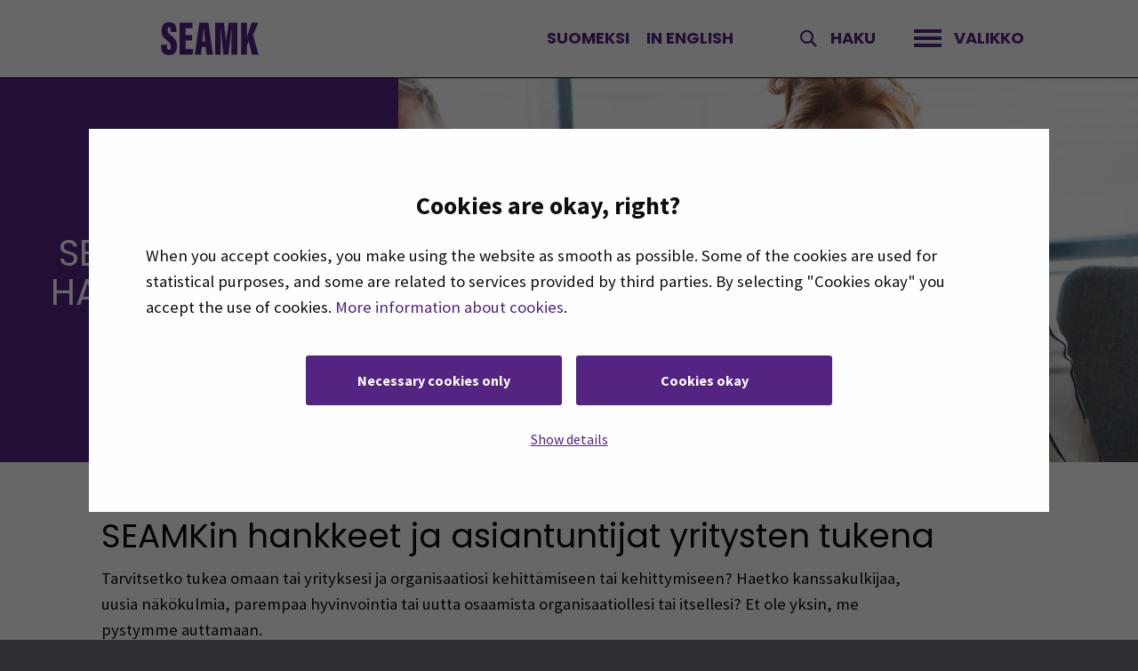

--- FILE ---
content_type: text/html; charset=UTF-8
request_url: https://projektit.seamk.fi/
body_size: 56730
content:
<!doctype html>
<html lang="fi" >
<head>
    <meta charset="utf-8">
    <meta http-equiv="x-ua-compatible" content="ie=edge">
    <meta name="viewport" content="width=device-width, initial-scale=1.0">
    <meta name="format-detection" content="telephone=no">

    <link href="https://fonts.googleapis.com/css?family=Source+Sans+Pro:300,400,600,700,900" rel="stylesheet">
    <link href="https://fonts.googleapis.com/css?family=Poppins:300,400,600,700" rel="stylesheet">
   
    <link rel="icon" type="image/png" href="https://www.seamk.fi/app/themes/seamk/assets/favicons/favicon-96x96.png" sizes="96x96" />
    <link rel="icon" type="image/svg+xml" href="https://www.seamk.fi/app/themes/seamk/assets/favicons/favicon.svg" />
    <link rel="shortcut icon" href="https://www.seamk.fi/app/themes/seamk/assets/favicons/favicon.ico" />
    <link rel="apple-touch-icon" sizes="180x180" href="https://www.seamk.fi/app/themes/seamk/assets/favicons/apple-touch-icon.png" />
    <link rel="manifest" href="https://www.seamk.fi/app/themes/seamk/assets/favicons/site.webmanifest" />

    

    
        <meta name="aisearch-language" content="fi">
    

    
    <!-- The initial config of Consent Mode v2 -->
<script type="text/javascript" data-cookieconsent="ignore">
    window.dataLayer = window.dataLayer || [];
    function gtag() {
      dataLayer.push(arguments);
    }
    gtag('consent', 'default', {
      ad_personalization: 'denied',
      ad_storage: 'denied',
      ad_user_data: 'denied',
      analytics_storage: 'denied',
      functionality_storage: 'denied',
      personalization_storage: 'denied',
      security_storage: 'granted',
      wait_for_update: 3000,
    });
    gtag('set', 'ads_data_redaction', true);
    gtag('set', 'url_passthrough', false);
</script>

<script 
type="text/javascript" 
id="Cookiebot" 
src="https://consent.cookiebot.com/uc.js" 
data-cbid="4680cbbd-df2a-4bb5-ac0d-2acb55049f2c"
data-blockingmode="auto"
></script>

<script data-cookieconsent="ignore">(function(w,d,s,l,i){w[l]=w[l]||[];w[l].push({'gtm.start':
new Date().getTime(),event:'gtm.js'});var f=d.getElementsByTagName(s)[0],
j=d.createElement(s),dl=l!='dataLayer'?'&l='+l:'';j.async=true;j.src=
'https://www.googletagmanager.com/gtm.js?id='+i+dl;f.parentNode.insertBefore(j,f);
})(window,document,'script','dataLayer','GTM-NV4MBJ5');</script>

<!-- Dynamics -->
<div id="dIM3tPC-976rbg0r5EuTEI7i-VXVndjEQ7uSGYmFx9Rs"></div><script src="https://mktdplp102cdn.azureedge.net/public/latest/js/ws-tracking.js?v=1.75.2012.0"></script><div class="d365-mkt-config" style="display:none" data-website-id="IM3tPC-976rbg0r5EuTEI7i-VXVndjEQ7uSGYmFx9Rs" data-hostname="1322dcdd6b3547d59020177a89a912c4.svc.dynamics.com"></div>
<!-- End Dynamics -->



    
    

    <title>SEAMK Projektit | Hankkeita ja asiantuntemusta</title>
<link rel="alternate" href="https://projektit.seamk.fi/" hreflang="fi" />
<link rel="alternate" href="https://projects.seamk.fi/" hreflang="en" />

<!-- Google Tag Manager for WordPress by gtm4wp.com -->
<script data-cfasync="false" data-pagespeed-no-defer>
	var gtm4wp_datalayer_name = "dataLayer";
	var dataLayer = dataLayer || [];
</script>
<!-- End Google Tag Manager for WordPress by gtm4wp.com -->
<!-- The SEO Framework by Sybre Waaijer -->
<meta name="robots" content="max-snippet:-1,max-image-preview:standard,max-video-preview:-1" />
<link rel="canonical" href="https://projektit.seamk.fi/" />
<meta name="description" content="Tervetuloa Projektit-sivustollemme, jossa kerromme SEAMKin TKI-toiminnasta ja -hankkeista." />
<meta property="og:type" content="website" />
<meta property="og:locale" content="fi_FI" />
<meta property="og:site_name" content="SEAMK Projektit" />
<meta property="og:title" content="SEAMK Projektit | Hankkeita ja asiantuntemusta" />
<meta property="og:description" content="Tervetuloa Projektit-sivustollemme, jossa kerromme SEAMKin TKI-toiminnasta ja -hankkeista." />
<meta property="og:url" content="https://projektit.seamk.fi/" />
<meta property="og:image" content="https://storage.googleapis.com/seamk-production/2023/10/0fd0140d-hero_projektit_2000x700.png" />
<meta property="og:image:width" content="2000" />
<meta property="og:image:height" content="700" />
<meta property="og:image:alt" content="Kaksi miestä ja nainen käyvät keskustelua" />
<meta name="twitter:card" content="summary_large_image" />
<meta name="twitter:title" content="SEAMK Projektit | Hankkeita ja asiantuntemusta" />
<meta name="twitter:description" content="Tervetuloa Projektit-sivustollemme, jossa kerromme SEAMKin TKI-toiminnasta ja -hankkeista." />
<meta name="twitter:image" content="https://storage.googleapis.com/seamk-production/2023/10/0fd0140d-hero_projektit_2000x700.png" />
<meta name="twitter:image:alt" content="Kaksi miestä ja nainen käyvät keskustelua" />
<script type="application/ld+json">{"@context":"https://schema.org","@graph":[{"@type":"WebSite","@id":"https://projektit.seamk.fi/#/schema/WebSite","url":"https://projektit.seamk.fi/","name":"SEAMK Projektit","description":"Hankkeita ja asiantuntemusta","inLanguage":"fi","potentialAction":{"@type":"SearchAction","target":{"@type":"EntryPoint","urlTemplate":"https://projektit.seamk.fi/search/{search_term_string}/"},"query-input":"required name=search_term_string"},"publisher":{"@id":"https://projektit.seamk.fi/#/schema/Organization"}},{"@type":"WebPage","@id":"https://projektit.seamk.fi/","url":"https://projektit.seamk.fi/","name":"SEAMK Projektit | Hankkeita ja asiantuntemusta","description":"Tervetuloa Projektit-sivustollemme, jossa kerromme SEAMKin TKI-toiminnasta ja -hankkeista.","inLanguage":"fi","isPartOf":{"@id":"https://projektit.seamk.fi/#/schema/WebSite"},"breadcrumb":{"@type":"BreadcrumbList","@id":"https://projektit.seamk.fi/#/schema/BreadcrumbList","itemListElement":{"@type":"ListItem","position":1,"name":"SEAMK Projektit"}},"potentialAction":{"@type":"ReadAction","target":"https://projektit.seamk.fi/"},"about":{"@id":"https://projektit.seamk.fi/#/schema/Organization"}},{"@type":"Organization","@id":"https://projektit.seamk.fi/#/schema/Organization","name":"SEAMK Projektit","url":"https://projektit.seamk.fi/","logo":{"@type":"ImageObject","url":"https://storage.googleapis.com/seamk-production/2023/10/0fd0140d-hero_projektit_2000x700.png","contentUrl":"https://storage.googleapis.com/seamk-production/2023/10/0fd0140d-hero_projektit_2000x700.png","width":2000,"height":700,"contentSize":"2565494"}}]}</script>
<!-- / The SEO Framework by Sybre Waaijer | 2.75ms meta | 0.27ms boot -->

<link rel='dns-prefetch' href='//www.seamk.fi' />
<link rel='dns-prefetch' href='//maps.googleapis.com' />
<style id='wp-img-auto-sizes-contain-inline-css' type='text/css'>
img:is([sizes=auto i],[sizes^="auto," i]){contain-intrinsic-size:3000px 1500px}
/*# sourceURL=wp-img-auto-sizes-contain-inline-css */
</style>
<style id='wp-block-library-inline-css' type='text/css'>
:root{--wp-block-synced-color:#7a00df;--wp-block-synced-color--rgb:122,0,223;--wp-bound-block-color:var(--wp-block-synced-color);--wp-editor-canvas-background:#ddd;--wp-admin-theme-color:#007cba;--wp-admin-theme-color--rgb:0,124,186;--wp-admin-theme-color-darker-10:#006ba1;--wp-admin-theme-color-darker-10--rgb:0,107,160.5;--wp-admin-theme-color-darker-20:#005a87;--wp-admin-theme-color-darker-20--rgb:0,90,135;--wp-admin-border-width-focus:2px}@media (min-resolution:192dpi){:root{--wp-admin-border-width-focus:1.5px}}.wp-element-button{cursor:pointer}:root .has-very-light-gray-background-color{background-color:#eee}:root .has-very-dark-gray-background-color{background-color:#313131}:root .has-very-light-gray-color{color:#eee}:root .has-very-dark-gray-color{color:#313131}:root .has-vivid-green-cyan-to-vivid-cyan-blue-gradient-background{background:linear-gradient(135deg,#00d084,#0693e3)}:root .has-purple-crush-gradient-background{background:linear-gradient(135deg,#34e2e4,#4721fb 50%,#ab1dfe)}:root .has-hazy-dawn-gradient-background{background:linear-gradient(135deg,#faaca8,#dad0ec)}:root .has-subdued-olive-gradient-background{background:linear-gradient(135deg,#fafae1,#67a671)}:root .has-atomic-cream-gradient-background{background:linear-gradient(135deg,#fdd79a,#004a59)}:root .has-nightshade-gradient-background{background:linear-gradient(135deg,#330968,#31cdcf)}:root .has-midnight-gradient-background{background:linear-gradient(135deg,#020381,#2874fc)}:root{--wp--preset--font-size--normal:16px;--wp--preset--font-size--huge:42px}.has-regular-font-size{font-size:1em}.has-larger-font-size{font-size:2.625em}.has-normal-font-size{font-size:var(--wp--preset--font-size--normal)}.has-huge-font-size{font-size:var(--wp--preset--font-size--huge)}.has-text-align-center{text-align:center}.has-text-align-left{text-align:left}.has-text-align-right{text-align:right}.has-fit-text{white-space:nowrap!important}#end-resizable-editor-section{display:none}.aligncenter{clear:both}.items-justified-left{justify-content:flex-start}.items-justified-center{justify-content:center}.items-justified-right{justify-content:flex-end}.items-justified-space-between{justify-content:space-between}.screen-reader-text{border:0;clip-path:inset(50%);height:1px;margin:-1px;overflow:hidden;padding:0;position:absolute;width:1px;word-wrap:normal!important}.screen-reader-text:focus{background-color:#ddd;clip-path:none;color:#444;display:block;font-size:1em;height:auto;left:5px;line-height:normal;padding:15px 23px 14px;text-decoration:none;top:5px;width:auto;z-index:100000}html :where(.has-border-color){border-style:solid}html :where([style*=border-top-color]){border-top-style:solid}html :where([style*=border-right-color]){border-right-style:solid}html :where([style*=border-bottom-color]){border-bottom-style:solid}html :where([style*=border-left-color]){border-left-style:solid}html :where([style*=border-width]){border-style:solid}html :where([style*=border-top-width]){border-top-style:solid}html :where([style*=border-right-width]){border-right-style:solid}html :where([style*=border-bottom-width]){border-bottom-style:solid}html :where([style*=border-left-width]){border-left-style:solid}html :where(img[class*=wp-image-]){height:auto;max-width:100%}:where(figure){margin:0 0 1em}html :where(.is-position-sticky){--wp-admin--admin-bar--position-offset:var(--wp-admin--admin-bar--height,0px)}@media screen and (max-width:600px){html :where(.is-position-sticky){--wp-admin--admin-bar--position-offset:0px}}
/*# sourceURL=/wp-includes/css/dist/block-library/common.min.css */
</style>
<style id='classic-theme-styles-inline-css' type='text/css'>
/*! This file is auto-generated */
.wp-block-button__link{color:#fff;background-color:#32373c;border-radius:9999px;box-shadow:none;text-decoration:none;padding:calc(.667em + 2px) calc(1.333em + 2px);font-size:1.125em}.wp-block-file__button{background:#32373c;color:#fff;text-decoration:none}
/*# sourceURL=/wp-includes/css/classic-themes.min.css */
</style>
<link rel='stylesheet' id='cookiebot-helper-public-css-css' href='https://www.seamk.fi/app/plugins/wp-cookiebot-helper/assets/dist/main.css?ver=1769443793' type='text/css' media='all' />
<link rel='stylesheet' id='dustpress_component_css_dpc_buttons-css' href='https://www.seamk.fi/app/plugins/dustpress-component-buttons/dist/plugin.css?ver=0.0.7' type='text/css' media='1' />
<link rel='stylesheet' id='dustpress_component_css_component-table-css' href='https://www.seamk.fi/app/plugins/dustpress-component-table/dist/plugin.css?ver=1.0.3' type='text/css' media='1' />
<link rel='stylesheet' id='theme-frontend-css' href='https://www.seamk.fi/app/themes/seamk-general/dist/styles/main.css?ver=1769443796' type='text/css' media='all' />
<link rel='stylesheet' id='theme_assets/font-awesome-css' href='https://www.seamk.fi/app/themes/seamk/node_modules/@fortawesome/fontawesome-free/css/fontawesome.css' type='text/css' media='all' />
<link rel='stylesheet' id='theme_assets/acffa_font-awesome-css-css' href='https://www.seamk.fi/app/themes/seamk/node_modules/@fortawesome/fontawesome-free/css/all.css' type='text/css' media='all' />
<script type="text/javascript" src="https://projektit.seamk.fi/wp-includes/js/jquery/jquery.min.js?ver=3.7.1" id="jquery-core-js" data-cookieconsent="ignore"></script>
<script type="text/javascript" src="https://projektit.seamk.fi/wp-includes/js/jquery/jquery-migrate.min.js?ver=3.4.1" id="jquery-migrate-js" data-cookieconsent="ignore"></script>
<script type="text/javascript" id="dustpress-js-extra">
/* <![CDATA[ */
var dustpressjs_endpoint = "https://projektit.seamk.fi";
//# sourceURL=dustpress-js-extra
/* ]]> */
</script>
<script type="text/javascript" src="https://www.seamk.fi/app/plugins/dustpress-js/js/dustpress-min.js?ver=3.0.4" id="dustpress-js" data-cookieconsent="ignore"></script>
<script type="text/javascript" src="https://www.seamk.fi/app/plugins/wp-cookiebot-helper/assets/dist/main.js?ver=1769443793" id="cookiebot-helper-public-js-js" data-cookieconsent="ignore"></script>
<!-- Stream WordPress user activity plugin v4.1.1 -->
<!-- Analytics by WP Statistics - https://wp-statistics.com -->

<!-- Google Tag Manager for WordPress by gtm4wp.com -->
<!-- GTM Container placement set to off -->
<script data-cfasync="false" data-pagespeed-no-defer>
	var dataLayer_content = {"visitorLoginState":"logged-out","pageTitle":"SEAMK Projektit | Hankkeita ja asiantuntemusta","pagePostType":"frontpage","pagePostType2":"single-page","postID":1,"postFormat":"standard"};
	dataLayer.push( dataLayer_content );
</script>
<script data-cfasync="false" data-pagespeed-no-defer>
	console.warn && console.warn("[GTM4WP] Google Tag Manager container code placement set to OFF !!!");
	console.warn && console.warn("[GTM4WP] Data layer codes are active but GTM container must be loaded using custom coding !!!");
</script>
<!-- End Google Tag Manager for WordPress by gtm4wp.com -->
</head>
<body class="home wp-singular page-template page-template-models page-template-page-seamk-frontpage page-template-modelspage-seamk-frontpage-php page page-id-1 wp-theme-seamk wp-child-theme-seamk-general">
    

    
    <a class="screen-reader-text skip-link underline-trigger" href="#main-content">
      <span class="underline-target">
        Siirry sisältöön
      </span>
    </a>

    <header class="has-background-white">
        
        <div class="top-bar top-bar-hamburger show-for-small hide-for-large">
            <div class="flex justify-between items-center">

                
                <div class="mobile-menu__logo flex items-center">
                    <a class="topbar__logo" href="https://projektit.seamk.fi/" aria-label="Etusivulle">
                        <img src="https://storage.googleapis.com/seamk-production/2025/06/0784474e-seamk-logo-valkoinen.svg" alt="Etusivulle">
                    </a>
                </div>

                <div class="flex items-center">
                    
                    <div class="mobile-menu__search-btn show-for-small hide-for-large">
                        <button type="button" class="js-search-show search-show" aria-label="Avaa haku">
                            <i class="fa fa-search" aria-hidden="true"></i>
                        </button>
                    </div>

                    
                    <div class="js-mobile-menu__toggle-btn mobile-menu__toggle-btn">
                        <button id="js-mobile-menu__toggle-btn" class="js-mobile-menu__toggle-btn mobile-menu__toggle-icon" type="button">
                            <span>
                                <span class="mobile-menu__hamburger-bar mobile-menu__hamburger-top"></span>
                                <span class="mobile-menu__hamburger-bar mobile-menu__hamburger-mid"></span>
                                <span class="mobile-menu__hamburger-bar mobile-menu__hamburger-bot"></span>
                            </span>
                            <span class="is-sr-only js-menuTriggerLabelMenuOpen">Avaa valikko</span>
                            <span class="is-sr-only hidden js-menuTriggerLabelMenuClose">Sulje valikko</span>
                        </button>
                    </div>
                </div>
            </div>
        </div>

        
        <div class="top-bar top-bar-desktop hide-for-small show-for-large">
            <div class="row">
                <div class="top-bar-title is-align-items-center is-flex small-12 large-2 columns">
                    <a class="topbar__logo" href="https://projektit.seamk.fi/" aria-label="Etusivulle">
                        <img src="https://storage.googleapis.com/seamk-production/2025/06/0784474e-seamk-logo-valkoinen.svg" alt="Etusivulle">
                    </a>
                </div>

                <div class="is-align-items-center is-flex is-justify-content-flex-end small-12 large-10 columns">
                    
                    <div class="lang-menu is-align-items-center is-flex is-justify-content-flex-start small-12 large-4 columns">
                        <ul class="plain no-margin">
                            <li class="top-menu__item-lvl-1">
                                
                                    
                                        <a href="https://projektit.seamk.fi/" class="lang-menu__current-lang lang-menu__lang underline-trigger">
                                          <span class="underline-target">
                                            Suomeksi
                                          </span>
                                        </a>
                                    
                                
                                    
                                        <a href="https://projects.seamk.fi/" class="lang-menu__lang underline-trigger">
                                          <span class="underline-target">
                                            In English
                                          </span>
                                        </a>
                                    
                                
                            </li>
                        </ul>
                    </div>
                    <div class="search">
                        <button type="button" class="js-search-show search-show is-align-items-center is-flex underline-trigger" aria-label="Avaa haku">
                            <i class="fa fa-solid fa-magnifying-glass" aria-hidden="true"></i>
                            <span class="underline-target">Haku</span>
                        </button>
                    </div>
                    
                    <div class="top-bar-hamburger">
                        <div class="js-mobile-menu__toggle-btn mobile-menu__toggle-btn">
                            <button id="js-desktop-menu__toggle-btn" class="js-mobile-menu__toggle-btn mobile-menu__toggle-icon is-align-items-center is-flex underline-trigger" type="button">
                                <span class="mobile-menu__hamburger">
                                    <span class="mobile-menu__hamburger-bar mobile-menu__hamburger-top"></span>
                                    <span class="mobile-menu__hamburger-bar mobile-menu__hamburger-mid"></span>
                                    <span class="mobile-menu__hamburger-bar mobile-menu__hamburger-bot"></span>
                                </span>
                                <span class="menu__menu-text underline-target">Valikko</span>
                                <span class="is-sr-only js-menuTriggerLabelMenuOpen">Avaa valikko</span>
                                <span class="is-sr-only hidden js-menuTriggerLabelMenuClose">Sulje valikko</span>
                            </button>
                        </div>
                    </div>
                </div>
            </div>
        </div>

    </header>

    <div id="js-inert-container">

      
<nav id="js-mobile-menu" class="mobile-menu seamk-site has-background-white">
    <div class="show-for-small hide-for-large">
        <div class="mobile-menu__center-wrapper">

            
            <ul class="dropdown menu menu-depth-1 menu mobile-menu__upper">
	
		
		
<li class="mobile-menu__item-lvl-1 menu-item-has-children menu-item menu-item-76 " id="mobile_menu_item_76" data-is-click="true">
  <div class="flex justify-between items-center">
    <a
      class="mobile-menu__item-lvl-1 underline-trigger"
      href="https://projektit.seamk.fi/kestavat-ruokaratkaisut/"
      
    >
      <span class="underline-target">
        Kestävät ruokaratkaisut
      </span>

      
    </a>

    
      <button type="button" class="submenu-toggle-link" aria-expanded="false" aria-label="Alavalikko: Kestävät ruokaratkaisut"></button>
    
  </div>


  <div>
    

      
        
        <ul class="vertical menu mobile-menu__lvl-2">
      
      
        
<li class="mobile-menu__item-lvl-2 menu-item menu-item-28889 " id="mobile_menu_item_28889" data-is-click="true">
  <div class="flex justify-between items-center">
    <a
      class="mobile-menu__item-lvl-1 underline-trigger"
      href="https://projektit.seamk.fi/kestavat-ruokaratkaisut/aikaa-alykasta-ja-inhimillista-automaatiota-mikro-ja-pk-yritysten-arkeen/"
      
    >
      <span class="underline-target">
        AIKAA! Älykästä ja inhimillistä automaatiota mikro- ja PK-yritysten arkeen
      </span>

      
    </a>

    
  </div>


  <div>
    

      
      
      
    
  </div>

</li>

      
        
<li class="mobile-menu__item-lvl-2 menu-item menu-item-29993 " id="mobile_menu_item_29993" data-is-click="true">
  <div class="flex justify-between items-center">
    <a
      class="mobile-menu__item-lvl-1 underline-trigger"
      href="https://projektit.seamk.fi/kestavat-ruokaratkaisut/amme/"
      
    >
      <span class="underline-target">
        AMME – Aurinkomaatalouden mahdollisuudet Etelä-Pohjanmaalla
      </span>

      
    </a>

    
  </div>


  <div>
    

      
      
      
    
  </div>

</li>

      
        
<li class="mobile-menu__item-lvl-2 menu-item menu-item-14609 " id="mobile_menu_item_14609" data-is-click="true">
  <div class="flex justify-between items-center">
    <a
      class="mobile-menu__item-lvl-1 underline-trigger"
      href="https://projektit.seamk.fi/kestavat-ruokaratkaisut/arvohiili/"
      
    >
      <span class="underline-target">
        ArvoHiili
      </span>

      
    </a>

    
  </div>


  <div>
    

      
      
      
    
  </div>

</li>

      
        
<li class="mobile-menu__item-lvl-2 menu-item menu-item-23095 " id="mobile_menu_item_23095" data-is-click="true">
  <div class="flex justify-between items-center">
    <a
      class="mobile-menu__item-lvl-1 underline-trigger"
      href="https://projektit.seamk.fi/kestavat-ruokaratkaisut/aurinkosuo/"
      
    >
      <span class="underline-target">
        AurinkoSuo
      </span>

      
    </a>

    
  </div>


  <div>
    

      
      
      
    
  </div>

</li>

      
        
<li class="mobile-menu__item-lvl-2 menu-item menu-item-8488 " id="mobile_menu_item_8488" data-is-click="true">
  <div class="flex justify-between items-center">
    <a
      class="mobile-menu__item-lvl-1 underline-trigger"
      href="https://projektit.seamk.fi/kestavat-ruokaratkaisut/commect/"
      
    >
      <span class="underline-target">
        COMMECT
      </span>

      
    </a>

    
  </div>


  <div>
    

      
      
      
    
  </div>

</li>

      
        
<li class="mobile-menu__item-lvl-2 menu-item menu-item-27822 " id="mobile_menu_item_27822" data-is-click="true">
  <div class="flex justify-between items-center">
    <a
      class="mobile-menu__item-lvl-1 underline-trigger"
      href="https://projektit.seamk.fi/kestavat-ruokaratkaisut/datakasvukunto/"
      
    >
      <span class="underline-target">
        Datakasvukunto
      </span>

      
    </a>

    
  </div>


  <div>
    

      
      
      
    
  </div>

</li>

      
        
<li class="mobile-menu__item-lvl-2 menu-item menu-item-14920 " id="mobile_menu_item_14920" data-is-click="true">
  <div class="flex justify-between items-center">
    <a
      class="mobile-menu__item-lvl-1 underline-trigger"
      href="https://projektit.seamk.fi/kestavat-ruokaratkaisut/digibiogashubs-digitaaliset-alustat-joustavan-ja-skaalautuvan-biokaasutoiminnan-mahdollistajina/"
      
    >
      <span class="underline-target">
        DigiBiogasHubs
      </span>

      
    </a>

    
  </div>


  <div>
    

      
      
      
    
  </div>

</li>

      
        
<li class="mobile-menu__item-lvl-2 menu-item menu-item-28175 " id="mobile_menu_item_28175" data-is-click="true">
  <div class="flex justify-between items-center">
    <a
      class="mobile-menu__item-lvl-1 underline-trigger"
      href="https://projektit.seamk.fi/kestavat-ruokaratkaisut/eip-peltomappi-uusi-sovellus-maaperan-kasvukunnon-seuraamiseen-ja-kehittamiseen/"
      
    >
      <span class="underline-target">
        EIP Peltomappi – uusi sovellus maaperän kasvukunnon seuraamiseen ja kehittämiseen
      </span>

      
    </a>

    
  </div>


  <div>
    

      
      
      
    
  </div>

</li>

      
        
<li class="mobile-menu__item-lvl-2 menu-item menu-item-18039 " id="mobile_menu_item_18039" data-is-click="true">
  <div class="flex justify-between items-center">
    <a
      class="mobile-menu__item-lvl-1 underline-trigger"
      href="https://projektit.seamk.fi/kestavat-ruokaratkaisut/eip-chp/"
      
    >
      <span class="underline-target">
        Energiaälykäs eteläpohjalainen maatila
      </span>

      
    </a>

    
  </div>


  <div>
    

      
      
      
    
  </div>

</li>

      
        
<li class="mobile-menu__item-lvl-2 menu-item menu-item-27948 " id="mobile_menu_item_27948" data-is-click="true">
  <div class="flex justify-between items-center">
    <a
      class="mobile-menu__item-lvl-1 underline-trigger"
      href="https://projektit.seamk.fi/kestavat-ruokaratkaisut/erural-resilience/"
      
    >
      <span class="underline-target">
        eRural resilience
      </span>

      
    </a>

    
  </div>


  <div>
    

      
      
      
    
  </div>

</li>

      
        
<li class="mobile-menu__item-lvl-2 menu-item menu-item-20043 " id="mobile_menu_item_20043" data-is-click="true">
  <div class="flex justify-between items-center">
    <a
      class="mobile-menu__item-lvl-1 underline-trigger"
      href="https://projektit.seamk.fi/kestavat-ruokaratkaisut/farmguard-maatilojen-ja-puutarhojen-kyberturvallisuuden-vahvistaminen-kaytannon-keinoin/"
      
    >
      <span class="underline-target">
        FarmGuard – Maatilojen ja puutarhojen kyberturvallisuuden vahvistaminen käytännön keinoin
      </span>

      
    </a>

    
  </div>


  <div>
    

      
      
      
    
  </div>

</li>

      
        
<li class="mobile-menu__item-lvl-2 menu-item menu-item-17486 " id="mobile_menu_item_17486" data-is-click="true">
  <div class="flex justify-between items-center">
    <a
      class="mobile-menu__item-lvl-1 underline-trigger"
      href="https://projektit.seamk.fi/kestavat-ruokaratkaisut/farmituuli/"
      
    >
      <span class="underline-target">
        FarmiTuuli
      </span>

      
    </a>

    
  </div>


  <div>
    

      
      
      
    
  </div>

</li>

      
        
<li class="mobile-menu__item-lvl-2 menu-item menu-item-6113 " id="mobile_menu_item_6113" data-is-click="true">
  <div class="flex justify-between items-center">
    <a
      class="mobile-menu__item-lvl-1 underline-trigger"
      href="https://projektit.seamk.fi/kestavat-ruokaratkaisut/foodpaths-horizon-eu-hanke/"
      
    >
      <span class="underline-target">
        FOODPathS Horizon EU-hanke
      </span>

      
    </a>

    
  </div>


  <div>
    

      
      
      
    
  </div>

</li>

      
        
<li class="mobile-menu__item-lvl-2 menu-item menu-item-7786 " id="mobile_menu_item_7786" data-is-click="true">
  <div class="flex justify-between items-center">
    <a
      class="mobile-menu__item-lvl-1 underline-trigger"
      href="https://projektit.seamk.fi/kestavat-ruokaratkaisut/future-frami-food-lab/"
      
    >
      <span class="underline-target">
        Future Frami Food Lab
      </span>

      
    </a>

    
  </div>


  <div>
    

      
      
      
    
  </div>

</li>

      
        
<li class="mobile-menu__item-lvl-2 menu-item menu-item-21293 " id="mobile_menu_item_21293" data-is-click="true">
  <div class="flex justify-between items-center">
    <a
      class="mobile-menu__item-lvl-1 underline-trigger"
      href="https://projektit.seamk.fi/kestavat-ruokaratkaisut/hevoset-maaseudulla-nuoret-mukana-henu/"
      
    >
      <span class="underline-target">
        Hevoset maaseudulla – Nuoret mukana (HENU)
      </span>

      
    </a>

    
  </div>


  <div>
    

      
      
      
    
  </div>

</li>

      
        
<li class="mobile-menu__item-lvl-2 menu-item menu-item-15065 " id="mobile_menu_item_15065" data-is-click="true">
  <div class="flex justify-between items-center">
    <a
      class="mobile-menu__item-lvl-1 underline-trigger"
      href="https://projektit.seamk.fi/kestavat-ruokaratkaisut/highfive-i3-eu-hanke/"
      
    >
      <span class="underline-target">
        HIGHFIVE I3 EU-hanke
      </span>

      
    </a>

    
  </div>


  <div>
    

      
      
      
    
  </div>

</li>

      
        
<li class="mobile-menu__item-lvl-2 menu-item menu-item-18038 " id="mobile_menu_item_18038" data-is-click="true">
  <div class="flex justify-between items-center">
    <a
      class="mobile-menu__item-lvl-1 underline-trigger"
      href="https://projektit.seamk.fi/kestavat-ruokaratkaisut/hoke/"
      
    >
      <span class="underline-target">
        Hiilineutraalit, oikeudenmukaiset ja kokonaiskestävät energiayhteisöt Etelä-Pohjanmaalla
      </span>

      
    </a>

    
  </div>


  <div>
    

      
      
      
    
  </div>

</li>

      
        
<li class="mobile-menu__item-lvl-2 menu-item menu-item-15303 " id="mobile_menu_item_15303" data-is-click="true">
  <div class="flex justify-between items-center">
    <a
      class="mobile-menu__item-lvl-1 underline-trigger"
      href="https://projektit.seamk.fi/kestavat-ruokaratkaisut/hiiliviljelyn-portaat/"
      
    >
      <span class="underline-target">
        Hiiliviljelyn portaat
      </span>

      
    </a>

    
  </div>


  <div>
    

      
      
      
    
  </div>

</li>

      
        
<li class="mobile-menu__item-lvl-2 menu-item menu-item-15299 " id="mobile_menu_item_15299" data-is-click="true">
  <div class="flex justify-between items-center">
    <a
      class="mobile-menu__item-lvl-1 underline-trigger"
      href="https://projektit.seamk.fi/kestavat-ruokaratkaisut/huomisen-alykas-maatilayritys/"
      
    >
      <span class="underline-target">
        Huomisen älykäs maatilayritys
      </span>

      
    </a>

    
  </div>


  <div>
    

      
      
      
    
  </div>

</li>

      
        
<li class="mobile-menu__item-lvl-2 menu-item menu-item-18626 " id="mobile_menu_item_18626" data-is-click="true">
  <div class="flex justify-between items-center">
    <a
      class="mobile-menu__item-lvl-1 underline-trigger"
      href="https://projektit.seamk.fi/kestavat-ruokaratkaisut/ilmastokestava-elintarvikeketju/"
      
    >
      <span class="underline-target">
        Ilmastokestävä elintarvikeketju
      </span>

      
    </a>

    
  </div>


  <div>
    

      
      
      
    
  </div>

</li>

      
        
<li class="mobile-menu__item-lvl-2 menu-item menu-item-23327 " id="mobile_menu_item_23327" data-is-click="true">
  <div class="flex justify-between items-center">
    <a
      class="mobile-menu__item-lvl-1 underline-trigger"
      href="https://projektit.seamk.fi/kestavat-ruokaratkaisut/kasvisproedu/"
      
    >
      <span class="underline-target">
        KasvisPro Edu
      </span>

      
    </a>

    
  </div>


  <div>
    

      
      
      
    
  </div>

</li>

      
        
<li class="mobile-menu__item-lvl-2 menu-item menu-item-19514 " id="mobile_menu_item_19514" data-is-click="true">
  <div class="flex justify-between items-center">
    <a
      class="mobile-menu__item-lvl-1 underline-trigger"
      href="https://projektit.seamk.fi/kekseliasketteraruokaprovinssi/"
      
    >
      <span class="underline-target">
        Kekseliäs ja ketterä Ruokaprovinssi
      </span>

      
    </a>

    
  </div>


  <div>
    

      
      
      
    
  </div>

</li>

      
        
<li class="mobile-menu__item-lvl-2 menu-item menu-item-16554 " id="mobile_menu_item_16554" data-is-click="true">
  <div class="flex justify-between items-center">
    <a
      class="mobile-menu__item-lvl-1 underline-trigger"
      href="https://projektit.seamk.fi/kestavat-ruokaratkaisut/kemmo/"
      
    >
      <span class="underline-target">
        KEMMO
      </span>

      
    </a>

    
  </div>


  <div>
    

      
      
      
    
  </div>

</li>

      
        
<li class="mobile-menu__item-lvl-2 menu-item menu-item-11813 " id="mobile_menu_item_11813" data-is-click="true">
  <div class="flex justify-between items-center">
    <a
      class="mobile-menu__item-lvl-1 underline-trigger"
      href="https://projektit.seamk.fi/kestavat-ruokaratkaisut/kestava-digitaalinen-kaksoissiirtyma/"
      
    >
      <span class="underline-target">
        Kestävä digitaalinen kaksoissiirtymä
      </span>

      
    </a>

    
  </div>


  <div>
    

      
      
      
    
  </div>

</li>

      
        
<li class="mobile-menu__item-lvl-2 menu-item menu-item-12648 " id="mobile_menu_item_12648" data-is-click="true">
  <div class="flex justify-between items-center">
    <a
      class="mobile-menu__item-lvl-1 underline-trigger"
      href="https://projektit.seamk.fi/kestavat-ruokaratkaisut/kestava-ja-vastuullinen-ruokaprovinssi/"
      
    >
      <span class="underline-target">
        Kestävä ja vastuullinen Ruokaprovinssi
      </span>

      
    </a>

    
  </div>


  <div>
    

      
      
      
    
  </div>

</li>

      
        
<li class="mobile-menu__item-lvl-2 menu-item menu-item-30178 " id="mobile_menu_item_30178" data-is-click="true">
  <div class="flex justify-between items-center">
    <a
      class="mobile-menu__item-lvl-1 underline-trigger"
      href="https://projektit.seamk.fi/kestavat-ruokaratkaisut/kuru/"
      
    >
      <span class="underline-target">
        KURU – Terveellinen + Kestävä = Maukasta
      </span>

      
    </a>

    
  </div>


  <div>
    

      
      
      
    
  </div>

</li>

      
        
<li class="mobile-menu__item-lvl-2 menu-item menu-item-27913 " id="mobile_menu_item_27913" data-is-click="true">
  <div class="flex justify-between items-center">
    <a
      class="mobile-menu__item-lvl-1 underline-trigger"
      href="https://projektit.seamk.fi/kylis/"
      
    >
      <span class="underline-target">
        KYLIS — Kehityksellä ja yhteistyöllä lisäarvoa maatalouteen
      </span>

      
    </a>

    
  </div>


  <div>
    

      
      
      
    
  </div>

</li>

      
        
<li class="mobile-menu__item-lvl-2 menu-item menu-item-21777 " id="mobile_menu_item_21777" data-is-click="true">
  <div class="flex justify-between items-center">
    <a
      class="mobile-menu__item-lvl-1 underline-trigger"
      href="https://projektit.seamk.fi/kestavat-ruokaratkaisut/menestysresepti-fi/"
      
    >
      <span class="underline-target">
        Menestysresepti – työn sujuvoittaminen, tuottavuus ja työhyvinvointi ravintola-alalla
      </span>

      
    </a>

    
  </div>


  <div>
    

      
      
      
    
  </div>

</li>

      
        
<li class="mobile-menu__item-lvl-2 menu-item menu-item-7144 " id="mobile_menu_item_7144" data-is-click="true">
  <div class="flex justify-between items-center">
    <a
      class="mobile-menu__item-lvl-1 underline-trigger"
      href="https://projektit.seamk.fi/kestavat-ruokaratkaisut/osmo-osallistujalahtoinen-moniammatillinen-koulutuspolku/"
      
    >
      <span class="underline-target">
        OSMO
      </span>

      
    </a>

    
  </div>


  <div>
    

      
      
      
    
  </div>

</li>

      
        
<li class="mobile-menu__item-lvl-2 menu-item menu-item-18106 " id="mobile_menu_item_18106" data-is-click="true">
  <div class="flex justify-between items-center">
    <a
      class="mobile-menu__item-lvl-1 underline-trigger"
      href="https://projektit.seamk.fi/kestavat-ruokaratkaisut/ravitsemusterveyden-edistaminen-hyvinvointialueilla-ravhyva/"
      
    >
      <span class="underline-target">
        Ravitsemusterveyden edistäminen hyvinvointialueilla
      </span>

      
    </a>

    
  </div>


  <div>
    

      
      
      
    
  </div>

</li>

      
        
<li class="mobile-menu__item-lvl-2 menu-item menu-item-358 " id="mobile_menu_item_358" data-is-click="true">
  <div class="flex justify-between items-center">
    <a
      class="mobile-menu__item-lvl-1 underline-trigger"
      href="https://projektit.seamk.fi/kestavat-ruokaratkaisut/ruokasektorin-alueellisen-ilmastotiekartan-laatiminen-etela-pohjanmaalle/"
      
    >
      <span class="underline-target">
        Ruokasektorin alueellisen ilmastotiekartan laatiminen Etelä-Pohjanmaalle
      </span>

      
    </a>

    
  </div>


  <div>
    

      
      
      
    
  </div>

</li>

      
        
<li class="mobile-menu__item-lvl-2 menu-item menu-item-19517 " id="mobile_menu_item_19517" data-is-click="true">
  <div class="flex justify-between items-center">
    <a
      class="mobile-menu__item-lvl-1 underline-trigger"
      href="https://projektit.seamk.fi/safkanjaljilla/"
      
    >
      <span class="underline-target">
        Safkan jäljillä – Ruokaketju tutuksi nuorille
      </span>

      
    </a>

    
  </div>


  <div>
    

      
      
      
    
  </div>

</li>

      
        
<li class="mobile-menu__item-lvl-2 menu-item menu-item-19361 " id="mobile_menu_item_19361" data-is-click="true">
  <div class="flex justify-between items-center">
    <a
      class="mobile-menu__item-lvl-1 underline-trigger"
      href="https://projektit.seamk.fi/kestavat-ruokaratkaisut/sixfold-horizon-eu-hanke/"
      
    >
      <span class="underline-target">
        SIXFOLD Horizon EU -hanke
      </span>

      
    </a>

    
  </div>


  <div>
    

      
      
      
    
  </div>

</li>

      
        
<li class="mobile-menu__item-lvl-2 menu-item menu-item-14424 " id="mobile_menu_item_14424" data-is-click="true">
  <div class="flex justify-between items-center">
    <a
      class="mobile-menu__item-lvl-1 underline-trigger"
      href="https://projektit.seamk.fi/kestavat-ruokaratkaisut/suopaikka/"
      
    >
      <span class="underline-target">
        Suonpohjien paikkatietopohjainen jälkikäytön suunnittelu ja pilotointi – SuoPaikka
      </span>

      
    </a>

    
  </div>


  <div>
    

      
      
      
    
  </div>

</li>

      
        
<li class="mobile-menu__item-lvl-2 menu-item menu-item-16343 " id="mobile_menu_item_16343" data-is-click="true">
  <div class="flex justify-between items-center">
    <a
      class="mobile-menu__item-lvl-1 underline-trigger"
      href="https://projektit.seamk.fi/kestavat-ruokaratkaisut/tire-tulevaisuuden-ilmastoviisas-ruokajarjestelma-etela-pohjanmaalla/"
      
    >
      <span class="underline-target">
        TIRE – Tulevaisuuden ilmastoviisas ruokajärjestelmä Etelä-Pohjanmaalla
      </span>

      
    </a>

    
  </div>


  <div>
    

      
      
      
    
  </div>

</li>

      
        
<li class="mobile-menu__item-lvl-2 menu-item menu-item-14448 " id="mobile_menu_item_14448" data-is-click="true">
  <div class="flex justify-between items-center">
    <a
      class="mobile-menu__item-lvl-1 underline-trigger"
      href="https://projektit.seamk.fi/turvemaiden-kestavan-kayton-osaamisklusterin-aktivointi-ja-koordinaatiohanke-tukka/"
      
    >
      <span class="underline-target">
        TUKKA
      </span>

      
    </a>

    
  </div>


  <div>
    

      
      
      
    
  </div>

</li>

      
        
<li class="mobile-menu__item-lvl-2 menu-item menu-item-16960 " id="mobile_menu_item_16960" data-is-click="true">
  <div class="flex justify-between items-center">
    <a
      class="mobile-menu__item-lvl-1 underline-trigger"
      href="https://projektit.seamk.fi/kestavat-ruokaratkaisut/tulimyrsky/"
      
    >
      <span class="underline-target">
        Tulimyrsky
      </span>

      
    </a>

    
  </div>


  <div>
    

      
      
      
    
  </div>

</li>

      
        
<li class="mobile-menu__item-lvl-2 menu-item menu-item-14611 " id="mobile_menu_item_14611" data-is-click="true">
  <div class="flex justify-between items-center">
    <a
      class="mobile-menu__item-lvl-1 underline-trigger"
      href="https://projektit.seamk.fi/kestavat-ruokaratkaisut/tupsu/"
      
    >
      <span class="underline-target">
        TUPSU
      </span>

      
    </a>

    
  </div>


  <div>
    

      
      
      
    
  </div>

</li>

      
        
<li class="mobile-menu__item-lvl-2 menu-item menu-item-16066 " id="mobile_menu_item_16066" data-is-click="true">
  <div class="flex justify-between items-center">
    <a
      class="mobile-menu__item-lvl-1 underline-trigger"
      href="https://projektit.seamk.fi/kestavat-ruokaratkaisut/turvevapaa-ruokaketju/"
      
    >
      <span class="underline-target">
        Turvevapaa ruokaketju
      </span>

      
    </a>

    
  </div>


  <div>
    

      
      
      
    
  </div>

</li>

      
        
<li class="mobile-menu__item-lvl-2 menu-item menu-item-23275 " id="mobile_menu_item_23275" data-is-click="true">
  <div class="flex justify-between items-center">
    <a
      class="mobile-menu__item-lvl-1 underline-trigger"
      href="https://projektit.seamk.fi/kestavat-ruokaratkaisut/tyhyteko/"
      
    >
      <span class="underline-target">
        TyhyTeko
      </span>

      
    </a>

    
  </div>


  <div>
    

      
      
      
    
  </div>

</li>

      
        
<li class="mobile-menu__item-lvl-2 menu-item menu-item-29314 " id="mobile_menu_item_29314" data-is-click="true">
  <div class="flex justify-between items-center">
    <a
      class="mobile-menu__item-lvl-1 underline-trigger"
      href="https://projektit.seamk.fi/kestavat-ruokaratkaisut/vaikuttava/"
      
    >
      <span class="underline-target">
        VAIKUTTAVA – hankkeiden vaikuttavuuden tehostaminen tekoälyllä Etelä-Pohjanmaalla
      </span>

      
    </a>

    
  </div>


  <div>
    

      
      
      
    
  </div>

</li>

      
        
<li class="mobile-menu__item-lvl-2 menu-item menu-item-20589 " id="mobile_menu_item_20589" data-is-click="true">
  <div class="flex justify-between items-center">
    <a
      class="mobile-menu__item-lvl-1 underline-trigger"
      href="https://projektit.seamk.fi/kestavat-ruokaratkaisut/vertaistekno/"
      
    >
      <span class="underline-target">
        Vertaiskokemuksilla ja pienryhmillä uutta teknologiaa maatiloille (Vertaistekno)
      </span>

      
    </a>

    
  </div>


  <div>
    

      
      
      
    
  </div>

</li>

      
        
<li class="mobile-menu__item-lvl-2 menu-item menu-item-23307 " id="mobile_menu_item_23307" data-is-click="true">
  <div class="flex justify-between items-center">
    <a
      class="mobile-menu__item-lvl-1 underline-trigger"
      href="https://projektit.seamk.fi/kestavat-ruokaratkaisut/vesitalouden-optimointi-perunan-vuoroviljelyssa-tekoalylla-ja-automatiikalla/"
      
    >
      <span class="underline-target">
        Vesitalouden optimointi perunan vuoroviljelyssä tekoälyllä ja automatiikalla
      </span>

      
    </a>

    
  </div>


  <div>
    

      
      
      
    
  </div>

</li>

      
        
<li class="mobile-menu__item-lvl-2 menu-item menu-item-17551 " id="mobile_menu_item_17551" data-is-click="true">
  <div class="flex justify-between items-center">
    <a
      class="mobile-menu__item-lvl-1 underline-trigger"
      href="https://projektit.seamk.fi/kestavat-ruokaratkaisut/vepe/"
      
    >
      <span class="underline-target">
        Vetytalous Etelä-Pohjanmaalla
      </span>

      
    </a>

    
  </div>


  <div>
    

      
      
      
    
  </div>

</li>

      
        
<li class="mobile-menu__item-lvl-2 menu-item menu-item-11633 " id="mobile_menu_item_11633" data-is-click="true">
  <div class="flex justify-between items-center">
    <a
      class="mobile-menu__item-lvl-1 underline-trigger"
      href="https://projektit.seamk.fi/kestavat-ruokaratkaisut/vetytalouden-mahdollisuudet-ruokaketjussa/"
      
    >
      <span class="underline-target">
        Vetytalouden mahdollisuudet ruokaketjussa
      </span>

      
    </a>

    
  </div>


  <div>
    

      
      
      
    
  </div>

</li>

      
        
<li class="mobile-menu__item-lvl-2 menu-item menu-item-12729 " id="mobile_menu_item_12729" data-is-click="true">
  <div class="flex justify-between items-center">
    <a
      class="mobile-menu__item-lvl-1 underline-trigger"
      href="https://projektit.seamk.fi/kestavat-ruokaratkaisut/vhh-vastuulliset-ja-vahahiiliset-elintarvikkeet/"
      
    >
      <span class="underline-target">
        VHH – vastuulliset ja vähähiiliset elintarvikkeet
      </span>

      
    </a>

    
  </div>


  <div>
    

      
      
      
    
  </div>

</li>

      
        
<li class="mobile-menu__item-lvl-2 menu-item menu-item-20373 " id="mobile_menu_item_20373" data-is-click="true">
  <div class="flex justify-between items-center">
    <a
      class="mobile-menu__item-lvl-1 underline-trigger"
      href="https://projektit.seamk.fi/kestavat-ruokaratkaisut/yhteistyolla-havikkiosaajaksi-havikkihub-hanke/"
      
    >
      <span class="underline-target">
        Yhteistyöllä  hävikkiosaajaksi  HävikkiHUB-hanke
      </span>

      
    </a>

    
  </div>


  <div>
    

      
      
      
    
  </div>

</li>

      
      
        </ul>
      
    
  </div>

</li>

	
		
		
<li class="mobile-menu__item-lvl-1 menu-item-has-children menu-item menu-item-78 " id="mobile_menu_item_78" data-is-click="true">
  <div class="flex justify-between items-center">
    <a
      class="mobile-menu__item-lvl-1 underline-trigger"
      href="https://projektit.seamk.fi/alykkaat-teknologiat/"
      
    >
      <span class="underline-target">
        Älykkäät teknologiat
      </span>

      
    </a>

    
      <button type="button" class="submenu-toggle-link" aria-expanded="false" aria-label="Alavalikko: Älykkäät teknologiat"></button>
    
  </div>


  <div>
    

      
        
        <ul class="vertical menu mobile-menu__lvl-2">
      
      
        
<li class="mobile-menu__item-lvl-2 menu-item menu-item-406 " id="mobile_menu_item_406" data-is-click="true">
  <div class="flex justify-between items-center">
    <a
      class="mobile-menu__item-lvl-1 underline-trigger"
      href="https://projektit.seamk.fi/alykkaat-teknologiat/automation-in-network/"
      
    >
      <span class="underline-target">
        Automation in Network
      </span>

      
    </a>

    
  </div>


  <div>
    

      
      
      
    
  </div>

</li>

      
        
<li class="mobile-menu__item-lvl-2 menu-item menu-item-338 " id="mobile_menu_item_338" data-is-click="true">
  <div class="flex justify-between items-center">
    <a
      class="mobile-menu__item-lvl-1 underline-trigger"
      href="https://projektit.seamk.fi/collaborative-iot/"
      
    >
      <span class="underline-target">
        Competence Development in Collaborative Industrial Internet of Things
      </span>

      
    </a>

    
  </div>


  <div>
    

      
      
      
    
  </div>

</li>

      
        
<li class="mobile-menu__item-lvl-2 menu-item menu-item-425 " id="mobile_menu_item_425" data-is-click="true">
  <div class="flex justify-between items-center">
    <a
      class="mobile-menu__item-lvl-1 underline-trigger"
      href="https://projektit.seamk.fi/alykkaat-teknologiat/devise/"
      
    >
      <span class="underline-target">
        DEVISE
      </span>

      
    </a>

    
  </div>


  <div>
    

      
      
      
    
  </div>

</li>

      
        
<li class="mobile-menu__item-lvl-2 menu-item menu-item-380 " id="mobile_menu_item_380" data-is-click="true">
  <div class="flex justify-between items-center">
    <a
      class="mobile-menu__item-lvl-1 underline-trigger"
      href="https://projektit.seamk.fi/alykkaat-teknologiat/digitalisaatio-ajoneuvojen-jalkimarkkinoiden-toimissa/"
      
    >
      <span class="underline-target">
        Digitalisaatio ajoneuvojen jälkimarkkinoiden toimissa
      </span>

      
    </a>

    
  </div>


  <div>
    

      
      
      
    
  </div>

</li>

      
        
<li class="mobile-menu__item-lvl-2 menu-item menu-item-329 " id="mobile_menu_item_329" data-is-click="true">
  <div class="flex justify-between items-center">
    <a
      class="mobile-menu__item-lvl-1 underline-trigger"
      href="https://projektit.seamk.fi/alykkaat-teknologiat/enterprise-digital-twin-platform-edit/"
      
    >
      <span class="underline-target">
        Enterprise Digital Twin Platform – EDIT
      </span>

      
    </a>

    
  </div>


  <div>
    

      
      
      
    
  </div>

</li>

      
        
<li class="mobile-menu__item-lvl-2 menu-item menu-item-18631 " id="mobile_menu_item_18631" data-is-click="true">
  <div class="flex justify-between items-center">
    <a
      class="mobile-menu__item-lvl-1 underline-trigger"
      href="https://projektit.seamk.fi/alykkaat-teknologiat/eremppa-energiatehokkuustoimia-etela-pohjanmaalla/"
      
    >
      <span class="underline-target">
        eRemppa – Energiatehokkuustoimia Etelä-Pohjanmaalla
      </span>

      
    </a>

    
  </div>


  <div>
    

      
      
      
    
  </div>

</li>

      
        
<li class="mobile-menu__item-lvl-2 menu-item menu-item-25335 " id="mobile_menu_item_25335" data-is-click="true">
  <div class="flex justify-between items-center">
    <a
      class="mobile-menu__item-lvl-1 underline-trigger"
      href="https://projektit.seamk.fi/alykkaat-teknologiat/etela-pohjanmaan-innovaatioklusteri-epik/"
      
    >
      <span class="underline-target">
        Etelä-Pohjanmaan innovaatioklusteri – EPIK!
      </span>

      
    </a>

    
  </div>


  <div>
    

      
      
      
    
  </div>

</li>

      
        
<li class="mobile-menu__item-lvl-2 menu-item menu-item-456 " id="mobile_menu_item_456" data-is-click="true">
  <div class="flex justify-between items-center">
    <a
      class="mobile-menu__item-lvl-1 underline-trigger"
      href="https://projektit.seamk.fi/alykkaat-teknologiat/innocape/"
      
    >
      <span class="underline-target">
        InnoCAPE
      </span>

      
    </a>

    
  </div>


  <div>
    

      
      
      
    
  </div>

</li>

      
        
<li class="mobile-menu__item-lvl-2 menu-item menu-item-1794 " id="mobile_menu_item_1794" data-is-click="true">
  <div class="flex justify-between items-center">
    <a
      class="mobile-menu__item-lvl-1 underline-trigger"
      href="https://projektit.seamk.fi/alykkaat-teknologiat/inlearc/"
      
    >
      <span class="underline-target">
        INLEARC
      </span>

      
    </a>

    
  </div>


  <div>
    

      
      
      
    
  </div>

</li>

      
        
<li class="mobile-menu__item-lvl-2 menu-item menu-item-21638 " id="mobile_menu_item_21638" data-is-click="true">
  <div class="flex justify-between items-center">
    <a
      class="mobile-menu__item-lvl-1 underline-trigger"
      href="https://projektit.seamk.fi/alykkaat-teknologiat/innoxr/"
      
    >
      <span class="underline-target">
        Innovatiiviset XR-toimenpiteet pk-yritysten avuksi
      </span>

      
    </a>

    
  </div>


  <div>
    

      
      
      
    
  </div>

</li>

      
        
<li class="mobile-menu__item-lvl-2 menu-item menu-item-464 " id="mobile_menu_item_464" data-is-click="true">
  <div class="flex justify-between items-center">
    <a
      class="mobile-menu__item-lvl-1 underline-trigger"
      href="https://projektit.seamk.fi/alykkaat-teknologiat/iot-compass-hub/"
      
    >
      <span class="underline-target">
        IoT Compass Hub
      </span>

      
    </a>

    
  </div>


  <div>
    

      
      
      
    
  </div>

</li>

      
        
<li class="mobile-menu__item-lvl-2 menu-item menu-item-16138 " id="mobile_menu_item_16138" data-is-click="true">
  <div class="flex justify-between items-center">
    <a
      class="mobile-menu__item-lvl-1 underline-trigger"
      href="https://projektit.seamk.fi/alykkaat-teknologiat/ixfactory/"
      
    >
      <span class="underline-target">
        IXFactory
      </span>

      
    </a>

    
  </div>


  <div>
    

      
      
      
    
  </div>

</li>

      
        
<li class="mobile-menu__item-lvl-2 menu-item menu-item-482 " id="mobile_menu_item_482" data-is-click="true">
  <div class="flex justify-between items-center">
    <a
      class="mobile-menu__item-lvl-1 underline-trigger"
      href="https://projektit.seamk.fi/alykkaat-teknologiat/kasvua-tuotekehityksella-valmistavan-teollisuuden-pk-yrityksissa/"
      
    >
      <span class="underline-target">
        Kasvua tuotekehityksellä Etelä-Pohjanmaan valmistavan teollisuuden pk-yrityksissä
      </span>

      
    </a>

    
  </div>


  <div>
    

      
      
      
    
  </div>

</li>

      
        
<li class="mobile-menu__item-lvl-2 menu-item menu-item-11632 " id="mobile_menu_item_11632" data-is-click="true">
  <div class="flex justify-between items-center">
    <a
      class="mobile-menu__item-lvl-1 underline-trigger"
      href="https://projektit.seamk.fi/alykkaat-teknologiat/kiertotalouden-monet-mahdollisuudet-rakentamisessa/"
      
    >
      <span class="underline-target">
        Kiertotalouden monet mahdollisuudet rakentamisessa
      </span>

      
    </a>

    
  </div>


  <div>
    

      
      
      
    
  </div>

</li>

      
        
<li class="mobile-menu__item-lvl-2 menu-item menu-item-27606 " id="mobile_menu_item_27606" data-is-click="true">
  <div class="flex justify-between items-center">
    <a
      class="mobile-menu__item-lvl-1 underline-trigger"
      href="https://projektit.seamk.fi/alykkaat-teknologiat/kiinteistoakku2030-kohti-energiatehokkaampaa-ja-hiilineutraalia-suomea/"
      
    >
      <span class="underline-target">
        Kiinteistöakku2030 – kohti energiatehokkaampaa ja hiilineutraalia Suomea
      </span>

      
    </a>

    
  </div>


  <div>
    

      
      
      
    
  </div>

</li>

      
        
<li class="mobile-menu__item-lvl-2 menu-item menu-item-30373 " id="mobile_menu_item_30373" data-is-click="true">
  <div class="flex justify-between items-center">
    <a
      class="mobile-menu__item-lvl-1 underline-trigger"
      href="https://projektit.seamk.fi/alykkaat-teknologiat/kiri-kannattavat-investoinnit-reservi-infraan/"
      
    >
      <span class="underline-target">
        KIRI- Kannattavat investoinnit reservi-infraan
      </span>

      
    </a>

    
  </div>


  <div>
    

      
      
      
    
  </div>

</li>

      
        
<li class="mobile-menu__item-lvl-2 menu-item menu-item-26821 " id="mobile_menu_item_26821" data-is-click="true">
  <div class="flex justify-between items-center">
    <a
      class="mobile-menu__item-lvl-1 underline-trigger"
      href="https://projektit.seamk.fi/alykkaat-teknologiat/konenakokulmia-elintarviketeollisuuteen/"
      
    >
      <span class="underline-target">
        Konenäkökulmia elintarviketeollisuuteen
      </span>

      
    </a>

    
  </div>


  <div>
    

      
      
      
    
  </div>

</li>

      
        
<li class="mobile-menu__item-lvl-2 menu-item menu-item-17296 " id="mobile_menu_item_17296" data-is-click="true">
  <div class="flex justify-between items-center">
    <a
      class="mobile-menu__item-lvl-1 underline-trigger"
      href="https://projektit.seamk.fi/alykkaat-teknologiat/kotu-korjausrakentamisen-tulevaisuus-rakentamislaki-kiertotalous-ja-digitalisaatio/"
      
    >
      <span class="underline-target">
        KOTU – Korjausrakentamisen tulevaisuus
      </span>

      
    </a>

    
  </div>


  <div>
    

      
      
      
    
  </div>

</li>

      
        
<li class="mobile-menu__item-lvl-2 menu-item menu-item-1809 " id="mobile_menu_item_1809" data-is-click="true">
  <div class="flex justify-between items-center">
    <a
      class="mobile-menu__item-lvl-1 underline-trigger"
      href="https://projektit.seamk.fi/alykkaat-teknologiat/laaki/"
      
    >
      <span class="underline-target">
        Laadusta kilpailukykyä konenäöllä (LAAKI)
      </span>

      
    </a>

    
  </div>


  <div>
    

      
      
      
    
  </div>

</li>

      
        
<li class="mobile-menu__item-lvl-2 menu-item menu-item-17039 " id="mobile_menu_item_17039" data-is-click="true">
  <div class="flex justify-between items-center">
    <a
      class="mobile-menu__item-lvl-1 underline-trigger"
      href="https://projektit.seamk.fi/alykkaat-teknologiat/maaraksa/"
      
    >
      <span class="underline-target">
        MaaRaksa
      </span>

      
    </a>

    
  </div>


  <div>
    

      
      
      
    
  </div>

</li>

      
        
<li class="mobile-menu__item-lvl-2 menu-item menu-item-797 " id="mobile_menu_item_797" data-is-click="true">
  <div class="flex justify-between items-center">
    <a
      class="mobile-menu__item-lvl-1 underline-trigger"
      href="https://projektit.seamk.fi/yrittajyys-ja-kasvu/mixed-reality-and-collaborative-robotics/"
      
    >
      <span class="underline-target">
        Mixed Reality and Collaborative Robotics
      </span>

      
    </a>

    
  </div>


  <div>
    

      
      
      
    
  </div>

</li>

      
        
<li class="mobile-menu__item-lvl-2 menu-item menu-item-802 " id="mobile_menu_item_802" data-is-click="true">
  <div class="flex justify-between items-center">
    <a
      class="mobile-menu__item-lvl-1 underline-trigger"
      href="https://projektit.seamk.fi/alykkaat-teknologiat/mobiili-vr-ar-pk-teollisuudessa/"
      
    >
      <span class="underline-target">
        Mobiili VR/AR pk-teollisuudessa
      </span>

      
    </a>

    
  </div>


  <div>
    

      
      
      
    
  </div>

</li>

      
        
<li class="mobile-menu__item-lvl-2 menu-item menu-item-964 " id="mobile_menu_item_964" data-is-click="true">
  <div class="flex justify-between items-center">
    <a
      class="mobile-menu__item-lvl-1 underline-trigger"
      href="https://projektit.seamk.fi/alykkaat-teknologiat/nakymaton-nakyvaksi/"
      
    >
      <span class="underline-target">
        Näkymätön näkyväksi
      </span>

      
    </a>

    
  </div>


  <div>
    

      
      
      
    
  </div>

</li>

      
        
<li class="mobile-menu__item-lvl-2 menu-item menu-item-12749 " id="mobile_menu_item_12749" data-is-click="true">
  <div class="flex justify-between items-center">
    <a
      class="mobile-menu__item-lvl-1 underline-trigger"
      href="https://projektit.seamk.fi/alykkaat-teknologiat/oplite/"
      
    >
      <span class="underline-target">
        Optimaalista lisäarvoa teknologiasta
      </span>

      
    </a>

    
  </div>


  <div>
    

      
      
      
    
  </div>

</li>

      
        
<li class="mobile-menu__item-lvl-2 menu-item menu-item-17798 " id="mobile_menu_item_17798" data-is-click="true">
  <div class="flex justify-between items-center">
    <a
      class="mobile-menu__item-lvl-1 underline-trigger"
      href="https://projektit.seamk.fi/alykkaat-teknologiat/prosessien-kehittaminen-tuottavuuden-edistajana/"
      
    >
      <span class="underline-target">
        Prosessien kehittäminen tuottavuuden edistäjänä
      </span>

      
    </a>

    
  </div>


  <div>
    

      
      
      
    
  </div>

</li>

      
        
<li class="mobile-menu__item-lvl-2 menu-item menu-item-2313 " id="mobile_menu_item_2313" data-is-click="true">
  <div class="flex justify-between items-center">
    <a
      class="mobile-menu__item-lvl-1 underline-trigger"
      href="https://projektit.seamk.fi/alykkaat-teknologiat/robovalmis/"
      
    >
      <span class="underline-target">
        RoboValmis
      </span>

      
    </a>

    
  </div>


  <div>
    

      
      
      
    
  </div>

</li>

      
        
<li class="mobile-menu__item-lvl-2 menu-item menu-item-14100 " id="mobile_menu_item_14100" data-is-click="true">
  <div class="flex justify-between items-center">
    <a
      class="mobile-menu__item-lvl-1 underline-trigger"
      href="https://projektit.seamk.fi/alykkaat-teknologiat/rohitva/"
      
    >
      <span class="underline-target">
        Robottihitsauksen tekniikat valmistavan teollisuuden pk-yrityksissä
      </span>

      
    </a>

    
  </div>


  <div>
    

      
      
      
    
  </div>

</li>

      
        
<li class="mobile-menu__item-lvl-2 menu-item menu-item-15085 " id="mobile_menu_item_15085" data-is-click="true">
  <div class="flex justify-between items-center">
    <a
      class="mobile-menu__item-lvl-1 underline-trigger"
      href="https://projektit.seamk.fi/alykkaat-teknologiat/seitti/"
      
    >
      <span class="underline-target">
        Seinäjoen teollisuusalueiden innovaatioekosysteemi
      </span>

      
    </a>

    
  </div>


  <div>
    

      
      
      
    
  </div>

</li>

      
        
<li class="mobile-menu__item-lvl-2 menu-item menu-item-14958 " id="mobile_menu_item_14958" data-is-click="true">
  <div class="flex justify-between items-center">
    <a
      class="mobile-menu__item-lvl-1 underline-trigger"
      href="https://projektit.seamk.fi/alykkaat-teknologiat/sahkoiset-voimalinjat/"
      
    >
      <span class="underline-target">
        Sähköiset voimalinjat
      </span>

      
    </a>

    
  </div>


  <div>
    

      
      
      
    
  </div>

</li>

      
        
<li class="mobile-menu__item-lvl-2 menu-item menu-item-316 " id="mobile_menu_item_316" data-is-click="true">
  <div class="flex justify-between items-center">
    <a
      class="mobile-menu__item-lvl-1 underline-trigger"
      href="https://projektit.seamk.fi/alykkaat-teknologiat/tehodata/"
      
    >
      <span class="underline-target">
        TehoData
      </span>

      
    </a>

    
  </div>


  <div>
    

      
      
      
    
  </div>

</li>

      
        
<li class="mobile-menu__item-lvl-2 menu-item menu-item-19457 " id="mobile_menu_item_19457" data-is-click="true">
  <div class="flex justify-between items-center">
    <a
      class="mobile-menu__item-lvl-1 underline-trigger"
      href="https://projektit.seamk.fi/alykkaat-teknologiat/teknologiatour/"
      
    >
      <span class="underline-target">
        TeknologiaTour
      </span>

      
    </a>

    
  </div>


  <div>
    

      
      
      
    
  </div>

</li>

      
        
<li class="mobile-menu__item-lvl-2 menu-item menu-item-3380 " id="mobile_menu_item_3380" data-is-click="true">
  <div class="flex justify-between items-center">
    <a
      class="mobile-menu__item-lvl-1 underline-trigger"
      href="https://projektit.seamk.fi/alykkaat-teknologiat/tekoalyakke/"
      
    >
      <span class="underline-target">
        Tekoäly-AKKE
      </span>

      
    </a>

    
  </div>


  <div>
    

      
      
      
    
  </div>

</li>

      
        
<li class="mobile-menu__item-lvl-2 menu-item menu-item-7638 " id="mobile_menu_item_7638" data-is-click="true">
  <div class="flex justify-between items-center">
    <a
      class="mobile-menu__item-lvl-1 underline-trigger"
      href="https://projektit.seamk.fi/alykkaat-teknologiat/tosipaikka/"
      
    >
      <span class="underline-target">
        TosiPaikka
      </span>

      
    </a>

    
  </div>


  <div>
    

      
      
      
    
  </div>

</li>

      
        
<li class="mobile-menu__item-lvl-2 menu-item menu-item-1837 " id="mobile_menu_item_1837" data-is-click="true">
  <div class="flex justify-between items-center">
    <a
      class="mobile-menu__item-lvl-1 underline-trigger"
      href="https://projektit.seamk.fi/alykkaat-teknologiat/training-4-0-robotiikka/"
      
    >
      <span class="underline-target">
        Training 4.0: Robotiikka
      </span>

      
    </a>

    
  </div>


  <div>
    

      
      
      
    
  </div>

</li>

      
        
<li class="mobile-menu__item-lvl-2 menu-item menu-item-308 " id="mobile_menu_item_308" data-is-click="true">
  <div class="flex justify-between items-center">
    <a
      class="mobile-menu__item-lvl-1 underline-trigger"
      href="https://projektit.seamk.fi/alykkaat-teknologiat/training-4-0-xr/"
      
    >
      <span class="underline-target">
        Training 4.0: XR
      </span>

      
    </a>

    
  </div>


  <div>
    

      
      
      
    
  </div>

</li>

      
        
<li class="mobile-menu__item-lvl-2 menu-item menu-item-14797 " id="mobile_menu_item_14797" data-is-click="true">
  <div class="flex justify-between items-center">
    <a
      class="mobile-menu__item-lvl-1 underline-trigger"
      href="https://projektit.seamk.fi/?page_id=14797"
      
    >
      <span class="underline-target">
        TUULI – Uutta nostetta tuulivoima-alan osaajatarpeisiin
      </span>

      
    </a>

    
  </div>


  <div>
    

      
      
      
    
  </div>

</li>

      
        
<li class="mobile-menu__item-lvl-2 menu-item menu-item-14797 " id="mobile_menu_item_14797" data-is-click="true">
  <div class="flex justify-between items-center">
    <a
      class="mobile-menu__item-lvl-1 underline-trigger"
      href="https://projektit.seamk.fi/?page_id=14797"
      
    >
      <span class="underline-target">
        Uutta nostetta tuulivoima-alan osaajatarpeisiin
      </span>

      
    </a>

    
  </div>


  <div>
    

      
      
      
    
  </div>

</li>

      
        
<li class="mobile-menu__item-lvl-2 menu-item menu-item-13123 " id="mobile_menu_item_13123" data-is-click="true">
  <div class="flex justify-between items-center">
    <a
      class="mobile-menu__item-lvl-1 underline-trigger"
      href="https://projektit.seamk.fi/alykkaat-teknologiat/vauhtidata/"
      
    >
      <span class="underline-target">
        VauhtiData
      </span>

      
    </a>

    
  </div>


  <div>
    

      
      
      
    
  </div>

</li>

      
      
        </ul>
      
    
  </div>

</li>

	
		
		
<li class="mobile-menu__item-lvl-1 menu-item-has-children menu-item menu-item-80 " id="mobile_menu_item_80" data-is-click="true">
  <div class="flex justify-between items-center">
    <a
      class="mobile-menu__item-lvl-1 underline-trigger"
      href="https://projektit.seamk.fi/hyvinvointi-ja-luovuus/"
      
    >
      <span class="underline-target">
        Hyvinvointi ja luovuus
      </span>

      
    </a>

    
      <button type="button" class="submenu-toggle-link" aria-expanded="false" aria-label="Alavalikko: Hyvinvointi ja luovuus"></button>
    
  </div>


  <div>
    

      
        
        <ul class="vertical menu mobile-menu__lvl-2">
      
      
        
<li class="mobile-menu__item-lvl-2 menu-item menu-item-414 " id="mobile_menu_item_414" data-is-click="true">
  <div class="flex justify-between items-center">
    <a
      class="mobile-menu__item-lvl-1 underline-trigger"
      href="https://projektit.seamk.fi/hyvinvointi-ja-luovuus/children-hybrid-integration-child-up/"
      
    >
      <span class="underline-target">
        Children Hybrid Integration (Child-up)
      </span>

      
    </a>

    
  </div>


  <div>
    

      
      
      
    
  </div>

</li>

      
        
<li class="mobile-menu__item-lvl-2 menu-item menu-item-24515 " id="mobile_menu_item_24515" data-is-click="true">
  <div class="flex justify-between items-center">
    <a
      class="mobile-menu__item-lvl-1 underline-trigger"
      href="https://projektit.seamk.fi/hyvinvointi-ja-luovuus/deahl-baltic/"
      
    >
      <span class="underline-target">
        DEAHL Baltic
      </span>

      
    </a>

    
  </div>


  <div>
    

      
      
      
    
  </div>

</li>

      
        
<li class="mobile-menu__item-lvl-2 menu-item menu-item-28496 " id="mobile_menu_item_28496" data-is-click="true">
  <div class="flex justify-between items-center">
    <a
      class="mobile-menu__item-lvl-1 underline-trigger"
      href="https://projektit.seamk.fi/hyvinvointi-ja-luovuus/dequal/"
      
    >
      <span class="underline-target">
        DEqual
      </span>

      
    </a>

    
  </div>


  <div>
    

      
      
      
    
  </div>

</li>

      
        
<li class="mobile-menu__item-lvl-2 menu-item menu-item-23766 " id="mobile_menu_item_23766" data-is-click="true">
  <div class="flex justify-between items-center">
    <a
      class="mobile-menu__item-lvl-1 underline-trigger"
      href="https://projektit.seamk.fi/hyvinvointi-ja-luovuus/geros/"
      
    >
      <span class="underline-target">
        GEROS
      </span>

      
    </a>

    
  </div>


  <div>
    

      
      
      
    
  </div>

</li>

      
        
<li class="mobile-menu__item-lvl-2 menu-item menu-item-23151 " id="mobile_menu_item_23151" data-is-click="true">
  <div class="flex justify-between items-center">
    <a
      class="mobile-menu__item-lvl-1 underline-trigger"
      href="https://projektit.seamk.fi/hyvinvointi-ja-luovuus/suvi360/"
      
    >
      <span class="underline-target">
        Hoitotyön suomea virtuaalisessa 360-oppimisympäristössä (SUVI360)
      </span>

      
    </a>

    
  </div>


  <div>
    

      
      
      
    
  </div>

</li>

      
        
<li class="mobile-menu__item-lvl-2 menu-item menu-item-2438 " id="mobile_menu_item_2438" data-is-click="true">
  <div class="flex justify-between items-center">
    <a
      class="mobile-menu__item-lvl-1 underline-trigger"
      href="https://projektit.seamk.fi/hyvinvointi-ja-luovuus/hyvinvointia-luonnosta/"
      
    >
      <span class="underline-target">
        Hyvinvointia Luonnosta
      </span>

      
    </a>

    
  </div>


  <div>
    

      
      
      
    
  </div>

</li>

      
        
<li class="mobile-menu__item-lvl-2 menu-item menu-item-8340 " id="mobile_menu_item_8340" data-is-click="true">
  <div class="flex justify-between items-center">
    <a
      class="mobile-menu__item-lvl-1 underline-trigger"
      href="https://projektit.seamk.fi/ideahl/"
      
    >
      <span class="underline-target">
        IDEAHL – Improving Digital Empowerment for Active Healthy Living
      </span>

      
    </a>

    
  </div>


  <div>
    

      
      
      
    
  </div>

</li>

      
        
<li class="mobile-menu__item-lvl-2 menu-item menu-item-26859 " id="mobile_menu_item_26859" data-is-click="true">
  <div class="flex justify-between items-center">
    <a
      class="mobile-menu__item-lvl-1 underline-trigger"
      href="https://kesto.seamk.fi/"
      target="_blank"
    >
      <span class="underline-target">
        KESTO – Etelä-Pohjanmaan nuoret tekijät: osaamisella ja tuella kiinni kestävään työelämään
      </span>

      
        <span class="underline-target-external-icon">
          <span class="pr-2 pl-2">
            <span aria-hidden="true" class="inline-block w-3 h-3" style="height:1rem;">
              <svg viewBox="0 0 22 22" width="22" height="22" xmlns="http://www.w3.org/2000/svg" class="w-full h-auto fill-current" style="padding-bottom:2px;height:1rem;">
                <path d="M8 6v2H2v12h12v-6h2v8H0V6h8zm14-6v11h-2V3.414L7.707 15.707l-1.414-1.414L18.585 2H11V0h11z"></path>
              </svg>
            </span>
          </span>
          <span class="is-sr-only">(Opens in a new window)</span>
        </span>
      
    </a>

    
  </div>


  <div>
    

      
      
      
    
  </div>

</li>

      
        
<li class="mobile-menu__item-lvl-2 menu-item menu-item-29477 " id="mobile_menu_item_29477" data-is-click="true">
  <div class="flex justify-between items-center">
    <a
      class="mobile-menu__item-lvl-1 underline-trigger"
      href="https://projektit.seamk.fi/hyvinvointi-ja-luovuus/kokevat-kokeneet-tyontekijat-ja-innovatiiviset-tyon-tilat/"
      
    >
      <span class="underline-target">
        KOKEVAT – Kokeneet työntekijät ja innovatiiviset työn tilat
      </span>

      
    </a>

    
  </div>


  <div>
    

      
      
      
    
  </div>

</li>

      
        
<li class="mobile-menu__item-lvl-2 menu-item menu-item-769 " id="mobile_menu_item_769" data-is-click="true">
  <div class="flex justify-between items-center">
    <a
      class="mobile-menu__item-lvl-1 underline-trigger"
      href="https://projektit.seamk.fi/hyvinvointi-ja-luovuus/kulttuurihyvinvointia-etana/"
      
    >
      <span class="underline-target">
        Kulttuurihyvinvointia etänä
      </span>

      
    </a>

    
  </div>


  <div>
    

      
      
      
    
  </div>

</li>

      
        
<li class="mobile-menu__item-lvl-2 menu-item menu-item-11885 " id="mobile_menu_item_11885" data-is-click="true">
  <div class="flex justify-between items-center">
    <a
      class="mobile-menu__item-lvl-1 underline-trigger"
      href="https://projektit.seamk.fi/hyvinvointi-ja-luovuus/careep/"
      
    >
      <span class="underline-target">
        Kulttuuri- ja kielitietoinen hoitotyö Etelä-Pohjanmaalla, CareEP
      </span>

      
    </a>

    
  </div>


  <div>
    

      
      
      
    
  </div>

</li>

      
        
<li class="mobile-menu__item-lvl-2 menu-item menu-item-19563 " id="mobile_menu_item_19563" data-is-click="true">
  <div class="flex justify-between items-center">
    <a
      class="mobile-menu__item-lvl-1 underline-trigger"
      href="https://projektit.seamk.fi/hyvinvointi-ja-luovuus/nextech-ecosystem-monialainen-innovaatiotila-ja-yhteiskehittamiskeskus/"
      
    >
      <span class="underline-target">
        NexTech Ecosystem
      </span>

      
    </a>

    
  </div>


  <div>
    

      
      
      
    
  </div>

</li>

      
        
<li class="mobile-menu__item-lvl-2 menu-item menu-item-15800 " id="mobile_menu_item_15800" data-is-click="true">
  <div class="flex justify-between items-center">
    <a
      class="mobile-menu__item-lvl-1 underline-trigger"
      href="https://projektit.seamk.fi/hyvinvointi-ja-luovuus/notre/"
      
    >
      <span class="underline-target">
        NOTRE
      </span>

      
    </a>

    
  </div>


  <div>
    

      
      
      
    
  </div>

</li>

      
        
<li class="mobile-menu__item-lvl-2 menu-item menu-item-17329 " id="mobile_menu_item_17329" data-is-click="true">
  <div class="flex justify-between items-center">
    <a
      class="mobile-menu__item-lvl-1 underline-trigger"
      href="https://projektit.seamk.fi/hyvinvointi-ja-luovuus/perheyhdessa/"
      
    >
      <span class="underline-target">
        PerheYhdessä
      </span>

      
    </a>

    
  </div>


  <div>
    

      
      
      
    
  </div>

</li>

      
        
<li class="mobile-menu__item-lvl-2 menu-item menu-item-23974 " id="mobile_menu_item_23974" data-is-click="true">
  <div class="flex justify-between items-center">
    <a
      class="mobile-menu__item-lvl-1 underline-trigger"
      href="https://projektit.seamk.fi/pinko/"
      
    >
      <span class="underline-target">
        PINKO pienet osaamiskokonaisuudet työelämän tueksi
      </span>

      
    </a>

    
  </div>


  <div>
    

      
      
      
    
  </div>

</li>

      
        
<li class="mobile-menu__item-lvl-2 menu-item menu-item-16237 " id="mobile_menu_item_16237" data-is-click="true">
  <div class="flex justify-between items-center">
    <a
      class="mobile-menu__item-lvl-1 underline-trigger"
      href="https://projektit.seamk.fi/hyvinvointi-ja-luovuus/sairaanhoitajaksi-suomessa/"
      
    >
      <span class="underline-target">
        Sairaanhoitajaksi Suomessa
      </span>

      
    </a>

    
  </div>


  <div>
    

      
      
      
    
  </div>

</li>

      
        
<li class="mobile-menu__item-lvl-2 menu-item menu-item-1110 " id="mobile_menu_item_1110" data-is-click="true">
  <div class="flex justify-between items-center">
    <a
      class="mobile-menu__item-lvl-1 underline-trigger"
      href="https://projektit.seamk.fi/hyvinvointi-ja-luovuus/tasku-talous-sujuvasti-kuntoon/"
      
    >
      <span class="underline-target">
        TASKU – talous sujuvasti kuntoon
      </span>

      
    </a>

    
  </div>


  <div>
    

      
      
      
    
  </div>

</li>

      
        
<li class="mobile-menu__item-lvl-2 menu-item menu-item-15686 " id="mobile_menu_item_15686" data-is-click="true">
  <div class="flex justify-between items-center">
    <a
      class="mobile-menu__item-lvl-1 underline-trigger"
      href="https://projektit.seamk.fi/hyvinvointi-ja-luovuus/tapahtumabisnekseen-hybridiosaamista/"
      
    >
      <span class="underline-target">
        Tapahtumabisnekseen hybridiosaamista
      </span>

      
    </a>

    
  </div>


  <div>
    

      
      
      
    
  </div>

</li>

      
        
<li class="mobile-menu__item-lvl-2 menu-item menu-item-1740 " id="mobile_menu_item_1740" data-is-click="true">
  <div class="flex justify-between items-center">
    <a
      class="mobile-menu__item-lvl-1 underline-trigger"
      href="https://projektit.seamk.fi/hyvinvointi-ja-luovuus/tatti-teknologian-avulla-tyo-tuottavaksi/"
      
    >
      <span class="underline-target">
        TATTI – Teknologian avulla työ tuottavaksi
      </span>

      
    </a>

    
  </div>


  <div>
    

      
      
      
    
  </div>

</li>

      
        
<li class="mobile-menu__item-lvl-2 menu-item menu-item-27840 " id="mobile_menu_item_27840" data-is-click="true">
  <div class="flex justify-between items-center">
    <a
      class="mobile-menu__item-lvl-1 underline-trigger"
      href="https://projektit.seamk.fi/hyvinvointi-ja-luovuus/tilaa-kulttuureille-room-for-cultures/"
      
    >
      <span class="underline-target">
        Tilaa kulttuureille – Room for Cultures
      </span>

      
    </a>

    
  </div>


  <div>
    

      
      
      
    
  </div>

</li>

      
        
<li class="mobile-menu__item-lvl-2 menu-item menu-item-10540 " id="mobile_menu_item_10540" data-is-click="true">
  <div class="flex justify-between items-center">
    <a
      class="mobile-menu__item-lvl-1 underline-trigger"
      href="https://projektit.seamk.fi/hyvinvointi-ja-luovuus/trakon/"
      
    >
      <span class="underline-target">
        TRAKON
      </span>

      
    </a>

    
  </div>


  <div>
    

      
      
      
    
  </div>

</li>

      
        
<li class="mobile-menu__item-lvl-2 menu-item menu-item-18561 " id="mobile_menu_item_18561" data-is-click="true">
  <div class="flex justify-between items-center">
    <a
      class="mobile-menu__item-lvl-1 underline-trigger"
      href="https://projektit.seamk.fi/hyvinvointi-ja-luovuus/tulevaisuus-maaseudulla/"
      
    >
      <span class="underline-target">
        Tulevaisuus maaseudulla
      </span>

      
    </a>

    
  </div>


  <div>
    

      
      
      
    
  </div>

</li>

      
        
<li class="mobile-menu__item-lvl-2 menu-item menu-item-15003 " id="mobile_menu_item_15003" data-is-click="true">
  <div class="flex justify-between items-center">
    <a
      class="mobile-menu__item-lvl-1 underline-trigger"
      href="https://projektit.seamk.fi/hyvinvointi-ja-luovuus/tuottajakeskus-living-lab/"
      
    >
      <span class="underline-target">
        Tuottajakeskus Living Lab
      </span>

      
    </a>

    
  </div>


  <div>
    

      
      
      
    
  </div>

</li>

      
      
        </ul>
      
    
  </div>

</li>

	
		
		
<li class="mobile-menu__item-lvl-1 menu-item-has-children menu-item menu-item-82 " id="mobile_menu_item_82" data-is-click="true">
  <div class="flex justify-between items-center">
    <a
      class="mobile-menu__item-lvl-1 underline-trigger"
      href="https://projektit.seamk.fi/yrittajyys-ja-kasvu/"
      
    >
      <span class="underline-target">
        Yrittäjyys ja kasvu
      </span>

      
    </a>

    
      <button type="button" class="submenu-toggle-link" aria-expanded="false" aria-label="Alavalikko: Yrittäjyys ja kasvu"></button>
    
  </div>


  <div>
    

      
        
        <ul class="vertical menu mobile-menu__lvl-2">
      
      
        
<li class="mobile-menu__item-lvl-2 menu-item menu-item-19753 " id="mobile_menu_item_19753" data-is-click="true">
  <div class="flex justify-between items-center">
    <a
      class="mobile-menu__item-lvl-1 underline-trigger"
      href="https://projektit.seamk.fi/yrittajyys-ja-kasvu/co-learn/"
      
    >
      <span class="underline-target">
        Co-Learn!
      </span>

      
    </a>

    
  </div>


  <div>
    

      
      
      
    
  </div>

</li>

      
        
<li class="mobile-menu__item-lvl-2 menu-item menu-item-26579 " id="mobile_menu_item_26579" data-is-click="true">
  <div class="flex justify-between items-center">
    <a
      class="mobile-menu__item-lvl-1 underline-trigger"
      href="https://projektit.seamk.fi/yrittajyys-ja-kasvu/co-work/"
      
    >
      <span class="underline-target">
        Co-Work
      </span>

      
    </a>

    
  </div>


  <div>
    

      
      
      
    
  </div>

</li>

      
        
<li class="mobile-menu__item-lvl-2 menu-item menu-item-11401 " id="mobile_menu_item_11401" data-is-click="true">
  <div class="flex justify-between items-center">
    <a
      class="mobile-menu__item-lvl-1 underline-trigger"
      href="https://projektit.seamk.fi/yrittajyys-ja-kasvu/diginet/"
      
    >
      <span class="underline-target">
        Digitalisoituvat yritysverkostot – DigiNet
      </span>

      
    </a>

    
  </div>


  <div>
    

      
      
      
    
  </div>

</li>

      
        
<li class="mobile-menu__item-lvl-2 menu-item menu-item-23164 " id="mobile_menu_item_23164" data-is-click="true">
  <div class="flex justify-between items-center">
    <a
      class="mobile-menu__item-lvl-1 underline-trigger"
      href="https://projektit.seamk.fi/yrittajyys-ja-kasvu/ekoistamo/"
      
    >
      <span class="underline-target">
        EKOISTAMO
      </span>

      
    </a>

    
  </div>


  <div>
    

      
      
      
    
  </div>

</li>

      
        
<li class="mobile-menu__item-lvl-2 menu-item menu-item-29413 " id="mobile_menu_item_29413" data-is-click="true">
  <div class="flex justify-between items-center">
    <a
      class="mobile-menu__item-lvl-1 underline-trigger"
      href="https://projektit.seamk.fi/yrittajyys-ja-kasvu/elinvoimainen-ja-verkostoitunut-etela-pohjanmaa-elve/"
      
    >
      <span class="underline-target">
        Elinvoimainen ja verkostoitunut Etelä-Pohjanmaa (ELVE)
      </span>

      
    </a>

    
  </div>


  <div>
    

      
      
      
    
  </div>

</li>

      
        
<li class="mobile-menu__item-lvl-2 menu-item menu-item-26592 " id="mobile_menu_item_26592" data-is-click="true">
  <div class="flex justify-between items-center">
    <a
      class="mobile-menu__item-lvl-1 underline-trigger"
      href="https://projektit.seamk.fi/yrittajyys-ja-kasvu/hackathonit-innovoinnin-kiihdyttimiksi-etela-pohjanmaalle/"
      
    >
      <span class="underline-target">
        Hackathonit innovoinnin kiihdyttimiksi Etelä-Pohjanmaalle
      </span>

      
    </a>

    
  </div>


  <div>
    

      
      
      
    
  </div>

</li>

      
        
<li class="mobile-menu__item-lvl-2 menu-item menu-item-15346 " id="mobile_menu_item_15346" data-is-click="true">
  <div class="flex justify-between items-center">
    <a
      class="mobile-menu__item-lvl-1 underline-trigger"
      href="https://projektit.seamk.fi/yrittajyys-ja-kasvu/matkailuhankkeet-seamkissa/havu/"
      
    >
      <span class="underline-target">
        Havu – Hyvinvointia ja elämyksiä yksityismetsistä uusien teknologioiden avulla
      </span>

      
    </a>

    
  </div>


  <div>
    

      
      
      
    
  </div>

</li>

      
        
<li class="mobile-menu__item-lvl-2 menu-item menu-item-26180 " id="mobile_menu_item_26180" data-is-click="true">
  <div class="flex justify-between items-center">
    <a
      class="mobile-menu__item-lvl-1 underline-trigger"
      href="https://projektit.seamk.fi/yrittajyys-ja-kasvu/hyvinvoiva-sote-talli/"
      
    >
      <span class="underline-target">
        Hyvinvoiva Sote-talli
      </span>

      
    </a>

    
  </div>


  <div>
    

      
      
      
    
  </div>

</li>

      
        
<li class="mobile-menu__item-lvl-2 menu-item menu-item-15889 " id="mobile_menu_item_15889" data-is-click="true">
  <div class="flex justify-between items-center">
    <a
      class="mobile-menu__item-lvl-1 underline-trigger"
      href="https://projektit.seamk.fi/yrittajyys-ja-kasvu/innovaatiosilta/"
      
    >
      <span class="underline-target">
        InnovaatioSilta: Pk-yritykset ja AMK:t yhdessä yli innovaatioesteiden
      </span>

      
    </a>

    
  </div>


  <div>
    

      
      
      
    
  </div>

</li>

      
        
<li class="mobile-menu__item-lvl-2 menu-item menu-item-7664 " id="mobile_menu_item_7664" data-is-click="true">
  <div class="flex justify-between items-center">
    <a
      class="mobile-menu__item-lvl-1 underline-trigger"
      href="https://projektit.seamk.fi/yrittajyys-ja-kasvu/joustavatyo/"
      
    >
      <span class="underline-target">
        Joustavan työn hyödyntämismallit
      </span>

      
    </a>

    
  </div>


  <div>
    

      
      
      
    
  </div>

</li>

      
        
<li class="mobile-menu__item-lvl-2 menu-item menu-item-22911 " id="mobile_menu_item_22911" data-is-click="true">
  <div class="flex justify-between items-center">
    <a
      class="mobile-menu__item-lvl-1 underline-trigger"
      href="https://projektit.seamk.fi/yrittajyys-ja-kasvu/jarvi-pohjanmaa-monipaikkaisen-asumisen-edellakavijaksi/"
      
    >
      <span class="underline-target">
        Järvi-Pohjanmaa monipaikkaisen asumisen edelläkävijäksi
      </span>

      
    </a>

    
  </div>


  <div>
    

      
      
      
    
  </div>

</li>

      
        
<li class="mobile-menu__item-lvl-2 menu-item menu-item-12502 " id="mobile_menu_item_12502" data-is-click="true">
  <div class="flex justify-between items-center">
    <a
      class="mobile-menu__item-lvl-1 underline-trigger"
      href="https://projektit.seamk.fi/yrittajyys-ja-kasvu/kampus2030/"
      
    >
      <span class="underline-target">
        Kampus 2030
      </span>

      
    </a>

    
  </div>


  <div>
    

      
      
      
    
  </div>

</li>

      
        
<li class="mobile-menu__item-lvl-2 menu-item menu-item-30176 " id="mobile_menu_item_30176" data-is-click="true">
  <div class="flex justify-between items-center">
    <a
      class="mobile-menu__item-lvl-1 underline-trigger"
      href="https://projektit.seamk.fi/yrittajyys-ja-kasvu/kohtaamisen-taito/"
      
    >
      <span class="underline-target">
        Kohtaamisen taito: Yhdenvertainen hyvinvointi
      </span>

      
    </a>

    
  </div>


  <div>
    

      
      
      
    
  </div>

</li>

      
        
<li class="mobile-menu__item-lvl-2 menu-item menu-item-19024 " id="mobile_menu_item_19024" data-is-click="true">
  <div class="flex justify-between items-center">
    <a
      class="mobile-menu__item-lvl-1 underline-trigger"
      href="https://projektit.seamk.fi/yrittajyys-ja-kasvu/maistuvaa-matkailua-ruokaprovinssissa/"
      
    >
      <span class="underline-target">
        Maistuvaa matkailua Ruokaprovinssissa
      </span>

      
    </a>

    
  </div>


  <div>
    

      
      
      
    
  </div>

</li>

      
        
<li class="mobile-menu__item-lvl-2 menu-item menu-item-866 " id="mobile_menu_item_866" data-is-click="true">
  <div class="flex justify-between items-center">
    <a
      class="mobile-menu__item-lvl-1 underline-trigger"
      href="https://projektit.seamk.fi/yrittajyys-ja-kasvu/matkailuhankkeet-seamkissa/"
      
    >
      <span class="underline-target">
        Matkailuhankkeet SeAMKissa (koonti)
      </span>

      
    </a>

    
  </div>


  <div>
    

      
      
      
    
  </div>

</li>

      
        
<li class="mobile-menu__item-lvl-2 menu-item menu-item-14554 " id="mobile_menu_item_14554" data-is-click="true">
  <div class="flex justify-between items-center">
    <a
      class="mobile-menu__item-lvl-1 underline-trigger"
      href="https://projektit.seamk.fi/yrittajyys-ja-kasvu/matkailun-kestava-siirtyma/"
      
    >
      <span class="underline-target">
        Matkailun kestävä siirtymä
      </span>

      
    </a>

    
  </div>


  <div>
    

      
      
      
    
  </div>

</li>

      
        
<li class="mobile-menu__item-lvl-2 menu-item menu-item-8411 " id="mobile_menu_item_8411" data-is-click="true">
  <div class="flex justify-between items-center">
    <a
      class="mobile-menu__item-lvl-1 underline-trigger"
      href="https://projektit.seamk.fi/yrittajyys-ja-kasvu/myrsky/"
      
    >
      <span class="underline-target">
        MYRSKY
      </span>

      
    </a>

    
  </div>


  <div>
    

      
      
      
    
  </div>

</li>

      
        
<li class="mobile-menu__item-lvl-2 menu-item menu-item-17221 " id="mobile_menu_item_17221" data-is-click="true">
  <div class="flex justify-between items-center">
    <a
      class="mobile-menu__item-lvl-1 underline-trigger"
      href="https://projektit.seamk.fi/yrittajyys-ja-kasvu/naiset-innovaatio-ja-kasvupolulla/"
      
    >
      <span class="underline-target">
        Naiset innovaatio- ja kasvupolulla
      </span>

      
    </a>

    
  </div>


  <div>
    

      
      
      
    
  </div>

</li>

      
        
<li class="mobile-menu__item-lvl-2 menu-item menu-item-28073 " id="mobile_menu_item_28073" data-is-click="true">
  <div class="flex justify-between items-center">
    <a
      class="mobile-menu__item-lvl-1 underline-trigger"
      href="https://projektit.seamk.fi/yrittajyys-ja-kasvu/polkuja-parempaan/"
      
    >
      <span class="underline-target">
        Polkuja parempaan — Etelä-Pohjanmaan matkailu- ja Green Care –strategioiden kehittäminen muuttuvassa toimintaympäristössä
      </span>

      
    </a>

    
  </div>


  <div>
    

      
      
      
    
  </div>

</li>

      
        
<li class="mobile-menu__item-lvl-2 menu-item menu-item-12694 " id="mobile_menu_item_12694" data-is-click="true">
  <div class="flex justify-between items-center">
    <a
      class="mobile-menu__item-lvl-1 underline-trigger"
      href="https://projektit.seamk.fi/yrittajyys-ja-kasvu/riihi/"
      
    >
      <span class="underline-target">
        RIIHI – Resurssiviisaat verkostot Etelä-Pohjanmaalla
      </span>

      
    </a>

    
  </div>


  <div>
    

      
      
      
    
  </div>

</li>

      
        
<li class="mobile-menu__item-lvl-2 menu-item menu-item-12505 " id="mobile_menu_item_12505" data-is-click="true">
  <div class="flex justify-between items-center">
    <a
      class="mobile-menu__item-lvl-1 underline-trigger"
      href="https://projektit.seamk.fi/yrittajyys-ja-kasvu/thinkbig/"
      
    >
      <span class="underline-target">
        Think Big! Kasvuyrittäjyyden edistäminen Etelä-Pohjanmaalla
      </span>

      
    </a>

    
  </div>


  <div>
    

      
      
      
    
  </div>

</li>

      
        
<li class="mobile-menu__item-lvl-2 menu-item menu-item-11389 " id="mobile_menu_item_11389" data-is-click="true">
  <div class="flex justify-between items-center">
    <a
      class="mobile-menu__item-lvl-1 underline-trigger"
      href="https://projektit.seamk.fi/yrittajyys-ja-kasvu/tiekartta/"
      
    >
      <span class="underline-target">
        Tiekartta pk-yritysten kestävän strategisen liiketoiminnan rakentamiseksi
      </span>

      
    </a>

    
  </div>


  <div>
    

      
      
      
    
  </div>

</li>

      
        
<li class="mobile-menu__item-lvl-2 menu-item menu-item-15141 " id="mobile_menu_item_15141" data-is-click="true">
  <div class="flex justify-between items-center">
    <a
      class="mobile-menu__item-lvl-1 underline-trigger"
      href="https://projektit.seamk.fi/yrittajyys-ja-kasvu/yrityskaupat-kayntiin/"
      
    >
      <span class="underline-target">
        Yrityskaupat käyntiin
      </span>

      
    </a>

    
  </div>


  <div>
    

      
      
      
    
  </div>

</li>

      
      
        </ul>
      
    
  </div>

</li>

	
		
		
<li class="mobile-menu__item-lvl-1 menu-item menu-item-155 " id="mobile_menu_item_155" data-is-click="true">
  <div class="flex justify-between items-center">
    <a
      class="mobile-menu__item-lvl-1 underline-trigger"
      href="https://projektit.seamk.fi/projektitietokanta/"
      
    >
      <span class="underline-target">
        Projektitietokanta
      </span>

      
    </a>

    
  </div>


  <div>
    

      
      
      
    
  </div>

</li>

	
		
		
<li class="mobile-menu__item-lvl-1 menu-item menu-item-227 " id="mobile_menu_item_227" data-is-click="true">
  <div class="flex justify-between items-center">
    <a
      class="mobile-menu__item-lvl-1 underline-trigger"
      href="https://projektit.seamk.fi/projektitietokanta/projektien-aineistot/"
      
    >
      <span class="underline-target">
        Projektien tutkimusaineistot
      </span>

      
    </a>

    
  </div>


  <div>
    

      
      
      
    
  </div>

</li>

	
</ul>

            
            

            
            <ul class="dropdown menu menu-depth-1 vertical menu mobile-menu__lower">
	
		
		
<li class="mobile-menu__item-lvl-1 menu-item menu-item-68 " id="mobile_menu_item_68" data-is-click="true">
  <div class="flex justify-between items-center">
    <a
      class="mobile-menu__item-lvl-1 underline-trigger"
      href="https://projektit.seamk.fi/yhteystiedot/"
      
    >
      <span class="underline-target">
        Yhteystiedot
      </span>

      
    </a>

    
  </div>


  <div>
    

      
      
      
    
  </div>

</li>

	
		
		
<li class="mobile-menu__item-lvl-1 menu-item menu-item-26207 " id="mobile_menu_item_26207" data-is-click="true">
  <div class="flex justify-between items-center">
    <a
      class="mobile-menu__item-lvl-1 underline-trigger"
      href="https://www.seamk.fi/tutkimus-ja-kehittaminen/"
      target="_blank"
    >
      <span class="underline-target">
        SEAMK Tutkimus ja kehittäminen | SEAMK.fi
      </span>

      
        <span class="underline-target-external-icon">
          <span class="pr-2 pl-2">
            <span aria-hidden="true" class="inline-block w-3 h-3" style="height:1rem;">
              <svg viewBox="0 0 22 22" width="22" height="22" xmlns="http://www.w3.org/2000/svg" class="w-full h-auto fill-current" style="padding-bottom:2px;height:1rem;">
                <path d="M8 6v2H2v12h12v-6h2v8H0V6h8zm14-6v11h-2V3.414L7.707 15.707l-1.414-1.414L18.585 2H11V0h11z"></path>
              </svg>
            </span>
          </span>
          <span class="is-sr-only">(Opens in a new window)</span>
        </span>
      
    </a>

    
  </div>


  <div>
    

      
      
      
    
  </div>

</li>

	
		
		
<li class="mobile-menu__item-lvl-1 menu-item menu-item-26208 " id="mobile_menu_item_26208" data-is-click="true">
  <div class="flex justify-between items-center">
    <a
      class="mobile-menu__item-lvl-1 underline-trigger"
      href="https://www.seamk.fi/tyoelamayhteistyo/"
      target="_blank"
    >
      <span class="underline-target">
        SEAMK Työelämäyhteistyö | SEAMK.fi
      </span>

      
        <span class="underline-target-external-icon">
          <span class="pr-2 pl-2">
            <span aria-hidden="true" class="inline-block w-3 h-3" style="height:1rem;">
              <svg viewBox="0 0 22 22" width="22" height="22" xmlns="http://www.w3.org/2000/svg" class="w-full h-auto fill-current" style="padding-bottom:2px;height:1rem;">
                <path d="M8 6v2H2v12h12v-6h2v8H0V6h8zm14-6v11h-2V3.414L7.707 15.707l-1.414-1.414L18.585 2H11V0h11z"></path>
              </svg>
            </span>
          </span>
          <span class="is-sr-only">(Opens in a new window)</span>
        </span>
      
    </a>

    
  </div>


  <div>
    

      
      
      
    
  </div>

</li>

	
</ul>

            
            <ul class="vertical menu mobile-menu__lower">
                
                    
                
                    
                        <li>
                            <a href="https://projects.seamk.fi/">In English</a>
                        </li>
                    
                
            </ul>

        </div>
    </div>

    <div class="desktop-menu hide-for-small show-for-large">
        <div class="desktop-menu__wrapper">
            <div class="desktop-menu__left">
                <div class="desktop-menu__title desktop-menu__logo">
                    <a href="https://projektit.seamk.fi/" class="inline-block">
                        <img src="https://storage.googleapis.com/seamk-production/2025/06/19541425-seamk_valkoinen-logo_nimella_fi_eng-scaled.png" alt="Etusivulle">
                    </a>
                </div>

                
                

                
                <ul class="dropdown menu menu-depth-1 vertical menu desktop-menu__help-menu">
	
		
		
<li class="mobile-menu__item-lvl-1 menu-item menu-item-68 menu-item menu-item-68 " id="mobile_menu_item_68" data-is-click="true">
  <div class="flex justify-between items-center">
    <a
      class="mobile-menu__item-lvl-1 underline-trigger"
      href="https://projektit.seamk.fi/yhteystiedot/"
      
    >
      <span class="underline-target">
        Yhteystiedot
      </span>

      
    </a>

    
  </div>


  <div>
    

      
      
      
    
  </div>

</li>

	
		
		
<li class="mobile-menu__item-lvl-1 menu-item menu-item-26207 menu-item menu-item-26207 " id="mobile_menu_item_26207" data-is-click="true">
  <div class="flex justify-between items-center">
    <a
      class="mobile-menu__item-lvl-1 underline-trigger"
      href="https://www.seamk.fi/tutkimus-ja-kehittaminen/"
      target="_blank"
    >
      <span class="underline-target">
        SEAMK Tutkimus ja kehittäminen | SEAMK.fi
      </span>

      
        <span class="underline-target-external-icon">
          <span class="pr-2 pl-2">
            <span aria-hidden="true" class="inline-block w-3 h-3" style="height:1rem;">
              <svg viewBox="0 0 22 22" width="22" height="22" xmlns="http://www.w3.org/2000/svg" class="w-full h-auto fill-current" style="padding-bottom:2px;height:1rem;">
                <path d="M8 6v2H2v12h12v-6h2v8H0V6h8zm14-6v11h-2V3.414L7.707 15.707l-1.414-1.414L18.585 2H11V0h11z"></path>
              </svg>
            </span>
          </span>
          <span class="is-sr-only">(Opens in a new window)</span>
        </span>
      
    </a>

    
  </div>


  <div>
    

      
      
      
    
  </div>

</li>

	
		
		
<li class="mobile-menu__item-lvl-1 menu-item menu-item-26208 menu-item menu-item-26208 " id="mobile_menu_item_26208" data-is-click="true">
  <div class="flex justify-between items-center">
    <a
      class="mobile-menu__item-lvl-1 underline-trigger"
      href="https://www.seamk.fi/tyoelamayhteistyo/"
      target="_blank"
    >
      <span class="underline-target">
        SEAMK Työelämäyhteistyö | SEAMK.fi
      </span>

      
        <span class="underline-target-external-icon">
          <span class="pr-2 pl-2">
            <span aria-hidden="true" class="inline-block w-3 h-3" style="height:1rem;">
              <svg viewBox="0 0 22 22" width="22" height="22" xmlns="http://www.w3.org/2000/svg" class="w-full h-auto fill-current" style="padding-bottom:2px;height:1rem;">
                <path d="M8 6v2H2v12h12v-6h2v8H0V6h8zm14-6v11h-2V3.414L7.707 15.707l-1.414-1.414L18.585 2H11V0h11z"></path>
              </svg>
            </span>
          </span>
          <span class="is-sr-only">(Opens in a new window)</span>
        </span>
      
    </a>

    
  </div>


  <div>
    

      
      
      
    
  </div>

</li>

	
</ul>
            </div>

            <div class="desktop-menu__right">
                
                <ul class="dropdown menu menu-depth-1 menu desktop-menu__upper">
	
		
		
<li class="mobile-menu__item-lvl-1 menu-item-has-children menu-item menu-item-76 menu-item-has-children menu-item menu-item-76 " id="mobile_menu_item_76" data-is-click="true">
  <div class="flex justify-between items-center">
    <a
      class="mobile-menu__item-lvl-1 underline-trigger"
      href="https://projektit.seamk.fi/kestavat-ruokaratkaisut/"
      
    >
      <span class="underline-target">
        Kestävät ruokaratkaisut
      </span>

      
    </a>

    
      <button type="button" class="submenu-toggle-link" aria-expanded="false" aria-label="Alavalikko: Kestävät ruokaratkaisut"></button>
    
  </div>


  <div>
    

      
        
        <ul class="vertical menu mobile-menu__lvl-2">
      
      
        
<li class="mobile-menu__item-lvl-2 menu-item menu-item-28889 menu-item menu-item-28889 " id="mobile_menu_item_28889" data-is-click="true">
  <div class="flex justify-between items-center">
    <a
      class="mobile-menu__item-lvl-1 underline-trigger"
      href="https://projektit.seamk.fi/kestavat-ruokaratkaisut/aikaa-alykasta-ja-inhimillista-automaatiota-mikro-ja-pk-yritysten-arkeen/"
      
    >
      <span class="underline-target">
        AIKAA! Älykästä ja inhimillistä automaatiota mikro- ja PK-yritysten arkeen
      </span>

      
    </a>

    
  </div>


  <div>
    

      
      
      
    
  </div>

</li>

      
        
<li class="mobile-menu__item-lvl-2 menu-item menu-item-29993 menu-item menu-item-29993 " id="mobile_menu_item_29993" data-is-click="true">
  <div class="flex justify-between items-center">
    <a
      class="mobile-menu__item-lvl-1 underline-trigger"
      href="https://projektit.seamk.fi/kestavat-ruokaratkaisut/amme/"
      
    >
      <span class="underline-target">
        AMME – Aurinkomaatalouden mahdollisuudet Etelä-Pohjanmaalla
      </span>

      
    </a>

    
  </div>


  <div>
    

      
      
      
    
  </div>

</li>

      
        
<li class="mobile-menu__item-lvl-2 menu-item menu-item-14609 menu-item menu-item-14609 " id="mobile_menu_item_14609" data-is-click="true">
  <div class="flex justify-between items-center">
    <a
      class="mobile-menu__item-lvl-1 underline-trigger"
      href="https://projektit.seamk.fi/kestavat-ruokaratkaisut/arvohiili/"
      
    >
      <span class="underline-target">
        ArvoHiili
      </span>

      
    </a>

    
  </div>


  <div>
    

      
      
      
    
  </div>

</li>

      
        
<li class="mobile-menu__item-lvl-2 menu-item menu-item-23095 menu-item menu-item-23095 " id="mobile_menu_item_23095" data-is-click="true">
  <div class="flex justify-between items-center">
    <a
      class="mobile-menu__item-lvl-1 underline-trigger"
      href="https://projektit.seamk.fi/kestavat-ruokaratkaisut/aurinkosuo/"
      
    >
      <span class="underline-target">
        AurinkoSuo
      </span>

      
    </a>

    
  </div>


  <div>
    

      
      
      
    
  </div>

</li>

      
        
<li class="mobile-menu__item-lvl-2 menu-item menu-item-8488 menu-item menu-item-8488 " id="mobile_menu_item_8488" data-is-click="true">
  <div class="flex justify-between items-center">
    <a
      class="mobile-menu__item-lvl-1 underline-trigger"
      href="https://projektit.seamk.fi/kestavat-ruokaratkaisut/commect/"
      
    >
      <span class="underline-target">
        COMMECT
      </span>

      
    </a>

    
  </div>


  <div>
    

      
      
      
    
  </div>

</li>

      
        
<li class="mobile-menu__item-lvl-2 menu-item menu-item-27822 menu-item menu-item-27822 " id="mobile_menu_item_27822" data-is-click="true">
  <div class="flex justify-between items-center">
    <a
      class="mobile-menu__item-lvl-1 underline-trigger"
      href="https://projektit.seamk.fi/kestavat-ruokaratkaisut/datakasvukunto/"
      
    >
      <span class="underline-target">
        Datakasvukunto
      </span>

      
    </a>

    
  </div>


  <div>
    

      
      
      
    
  </div>

</li>

      
        
<li class="mobile-menu__item-lvl-2 menu-item menu-item-14920 menu-item menu-item-14920 " id="mobile_menu_item_14920" data-is-click="true">
  <div class="flex justify-between items-center">
    <a
      class="mobile-menu__item-lvl-1 underline-trigger"
      href="https://projektit.seamk.fi/kestavat-ruokaratkaisut/digibiogashubs-digitaaliset-alustat-joustavan-ja-skaalautuvan-biokaasutoiminnan-mahdollistajina/"
      
    >
      <span class="underline-target">
        DigiBiogasHubs
      </span>

      
    </a>

    
  </div>


  <div>
    

      
      
      
    
  </div>

</li>

      
        
<li class="mobile-menu__item-lvl-2 menu-item menu-item-28175 menu-item menu-item-28175 " id="mobile_menu_item_28175" data-is-click="true">
  <div class="flex justify-between items-center">
    <a
      class="mobile-menu__item-lvl-1 underline-trigger"
      href="https://projektit.seamk.fi/kestavat-ruokaratkaisut/eip-peltomappi-uusi-sovellus-maaperan-kasvukunnon-seuraamiseen-ja-kehittamiseen/"
      
    >
      <span class="underline-target">
        EIP Peltomappi – uusi sovellus maaperän kasvukunnon seuraamiseen ja kehittämiseen
      </span>

      
    </a>

    
  </div>


  <div>
    

      
      
      
    
  </div>

</li>

      
        
<li class="mobile-menu__item-lvl-2 menu-item menu-item-18039 menu-item menu-item-18039 " id="mobile_menu_item_18039" data-is-click="true">
  <div class="flex justify-between items-center">
    <a
      class="mobile-menu__item-lvl-1 underline-trigger"
      href="https://projektit.seamk.fi/kestavat-ruokaratkaisut/eip-chp/"
      
    >
      <span class="underline-target">
        Energiaälykäs eteläpohjalainen maatila
      </span>

      
    </a>

    
  </div>


  <div>
    

      
      
      
    
  </div>

</li>

      
        
<li class="mobile-menu__item-lvl-2 menu-item menu-item-27948 menu-item menu-item-27948 " id="mobile_menu_item_27948" data-is-click="true">
  <div class="flex justify-between items-center">
    <a
      class="mobile-menu__item-lvl-1 underline-trigger"
      href="https://projektit.seamk.fi/kestavat-ruokaratkaisut/erural-resilience/"
      
    >
      <span class="underline-target">
        eRural resilience
      </span>

      
    </a>

    
  </div>


  <div>
    

      
      
      
    
  </div>

</li>

      
        
<li class="mobile-menu__item-lvl-2 menu-item menu-item-20043 menu-item menu-item-20043 " id="mobile_menu_item_20043" data-is-click="true">
  <div class="flex justify-between items-center">
    <a
      class="mobile-menu__item-lvl-1 underline-trigger"
      href="https://projektit.seamk.fi/kestavat-ruokaratkaisut/farmguard-maatilojen-ja-puutarhojen-kyberturvallisuuden-vahvistaminen-kaytannon-keinoin/"
      
    >
      <span class="underline-target">
        FarmGuard – Maatilojen ja puutarhojen kyberturvallisuuden vahvistaminen käytännön keinoin
      </span>

      
    </a>

    
  </div>


  <div>
    

      
      
      
    
  </div>

</li>

      
        
<li class="mobile-menu__item-lvl-2 menu-item menu-item-17486 menu-item menu-item-17486 " id="mobile_menu_item_17486" data-is-click="true">
  <div class="flex justify-between items-center">
    <a
      class="mobile-menu__item-lvl-1 underline-trigger"
      href="https://projektit.seamk.fi/kestavat-ruokaratkaisut/farmituuli/"
      
    >
      <span class="underline-target">
        FarmiTuuli
      </span>

      
    </a>

    
  </div>


  <div>
    

      
      
      
    
  </div>

</li>

      
        
<li class="mobile-menu__item-lvl-2 menu-item menu-item-6113 menu-item menu-item-6113 " id="mobile_menu_item_6113" data-is-click="true">
  <div class="flex justify-between items-center">
    <a
      class="mobile-menu__item-lvl-1 underline-trigger"
      href="https://projektit.seamk.fi/kestavat-ruokaratkaisut/foodpaths-horizon-eu-hanke/"
      
    >
      <span class="underline-target">
        FOODPathS Horizon EU-hanke
      </span>

      
    </a>

    
  </div>


  <div>
    

      
      
      
    
  </div>

</li>

      
        
<li class="mobile-menu__item-lvl-2 menu-item menu-item-7786 menu-item menu-item-7786 " id="mobile_menu_item_7786" data-is-click="true">
  <div class="flex justify-between items-center">
    <a
      class="mobile-menu__item-lvl-1 underline-trigger"
      href="https://projektit.seamk.fi/kestavat-ruokaratkaisut/future-frami-food-lab/"
      
    >
      <span class="underline-target">
        Future Frami Food Lab
      </span>

      
    </a>

    
  </div>


  <div>
    

      
      
      
    
  </div>

</li>

      
        
<li class="mobile-menu__item-lvl-2 menu-item menu-item-21293 menu-item menu-item-21293 " id="mobile_menu_item_21293" data-is-click="true">
  <div class="flex justify-between items-center">
    <a
      class="mobile-menu__item-lvl-1 underline-trigger"
      href="https://projektit.seamk.fi/kestavat-ruokaratkaisut/hevoset-maaseudulla-nuoret-mukana-henu/"
      
    >
      <span class="underline-target">
        Hevoset maaseudulla – Nuoret mukana (HENU)
      </span>

      
    </a>

    
  </div>


  <div>
    

      
      
      
    
  </div>

</li>

      
        
<li class="mobile-menu__item-lvl-2 menu-item menu-item-15065 menu-item menu-item-15065 " id="mobile_menu_item_15065" data-is-click="true">
  <div class="flex justify-between items-center">
    <a
      class="mobile-menu__item-lvl-1 underline-trigger"
      href="https://projektit.seamk.fi/kestavat-ruokaratkaisut/highfive-i3-eu-hanke/"
      
    >
      <span class="underline-target">
        HIGHFIVE I3 EU-hanke
      </span>

      
    </a>

    
  </div>


  <div>
    

      
      
      
    
  </div>

</li>

      
        
<li class="mobile-menu__item-lvl-2 menu-item menu-item-18038 menu-item menu-item-18038 " id="mobile_menu_item_18038" data-is-click="true">
  <div class="flex justify-between items-center">
    <a
      class="mobile-menu__item-lvl-1 underline-trigger"
      href="https://projektit.seamk.fi/kestavat-ruokaratkaisut/hoke/"
      
    >
      <span class="underline-target">
        Hiilineutraalit, oikeudenmukaiset ja kokonaiskestävät energiayhteisöt Etelä-Pohjanmaalla
      </span>

      
    </a>

    
  </div>


  <div>
    

      
      
      
    
  </div>

</li>

      
        
<li class="mobile-menu__item-lvl-2 menu-item menu-item-15303 menu-item menu-item-15303 " id="mobile_menu_item_15303" data-is-click="true">
  <div class="flex justify-between items-center">
    <a
      class="mobile-menu__item-lvl-1 underline-trigger"
      href="https://projektit.seamk.fi/kestavat-ruokaratkaisut/hiiliviljelyn-portaat/"
      
    >
      <span class="underline-target">
        Hiiliviljelyn portaat
      </span>

      
    </a>

    
  </div>


  <div>
    

      
      
      
    
  </div>

</li>

      
        
<li class="mobile-menu__item-lvl-2 menu-item menu-item-15299 menu-item menu-item-15299 " id="mobile_menu_item_15299" data-is-click="true">
  <div class="flex justify-between items-center">
    <a
      class="mobile-menu__item-lvl-1 underline-trigger"
      href="https://projektit.seamk.fi/kestavat-ruokaratkaisut/huomisen-alykas-maatilayritys/"
      
    >
      <span class="underline-target">
        Huomisen älykäs maatilayritys
      </span>

      
    </a>

    
  </div>


  <div>
    

      
      
      
    
  </div>

</li>

      
        
<li class="mobile-menu__item-lvl-2 menu-item menu-item-18626 menu-item menu-item-18626 " id="mobile_menu_item_18626" data-is-click="true">
  <div class="flex justify-between items-center">
    <a
      class="mobile-menu__item-lvl-1 underline-trigger"
      href="https://projektit.seamk.fi/kestavat-ruokaratkaisut/ilmastokestava-elintarvikeketju/"
      
    >
      <span class="underline-target">
        Ilmastokestävä elintarvikeketju
      </span>

      
    </a>

    
  </div>


  <div>
    

      
      
      
    
  </div>

</li>

      
        
<li class="mobile-menu__item-lvl-2 menu-item menu-item-23327 menu-item menu-item-23327 " id="mobile_menu_item_23327" data-is-click="true">
  <div class="flex justify-between items-center">
    <a
      class="mobile-menu__item-lvl-1 underline-trigger"
      href="https://projektit.seamk.fi/kestavat-ruokaratkaisut/kasvisproedu/"
      
    >
      <span class="underline-target">
        KasvisPro Edu
      </span>

      
    </a>

    
  </div>


  <div>
    

      
      
      
    
  </div>

</li>

      
        
<li class="mobile-menu__item-lvl-2 menu-item menu-item-19514 menu-item menu-item-19514 " id="mobile_menu_item_19514" data-is-click="true">
  <div class="flex justify-between items-center">
    <a
      class="mobile-menu__item-lvl-1 underline-trigger"
      href="https://projektit.seamk.fi/kekseliasketteraruokaprovinssi/"
      
    >
      <span class="underline-target">
        Kekseliäs ja ketterä Ruokaprovinssi
      </span>

      
    </a>

    
  </div>


  <div>
    

      
      
      
    
  </div>

</li>

      
        
<li class="mobile-menu__item-lvl-2 menu-item menu-item-16554 menu-item menu-item-16554 " id="mobile_menu_item_16554" data-is-click="true">
  <div class="flex justify-between items-center">
    <a
      class="mobile-menu__item-lvl-1 underline-trigger"
      href="https://projektit.seamk.fi/kestavat-ruokaratkaisut/kemmo/"
      
    >
      <span class="underline-target">
        KEMMO
      </span>

      
    </a>

    
  </div>


  <div>
    

      
      
      
    
  </div>

</li>

      
        
<li class="mobile-menu__item-lvl-2 menu-item menu-item-11813 menu-item menu-item-11813 " id="mobile_menu_item_11813" data-is-click="true">
  <div class="flex justify-between items-center">
    <a
      class="mobile-menu__item-lvl-1 underline-trigger"
      href="https://projektit.seamk.fi/kestavat-ruokaratkaisut/kestava-digitaalinen-kaksoissiirtyma/"
      
    >
      <span class="underline-target">
        Kestävä digitaalinen kaksoissiirtymä
      </span>

      
    </a>

    
  </div>


  <div>
    

      
      
      
    
  </div>

</li>

      
        
<li class="mobile-menu__item-lvl-2 menu-item menu-item-12648 menu-item menu-item-12648 " id="mobile_menu_item_12648" data-is-click="true">
  <div class="flex justify-between items-center">
    <a
      class="mobile-menu__item-lvl-1 underline-trigger"
      href="https://projektit.seamk.fi/kestavat-ruokaratkaisut/kestava-ja-vastuullinen-ruokaprovinssi/"
      
    >
      <span class="underline-target">
        Kestävä ja vastuullinen Ruokaprovinssi
      </span>

      
    </a>

    
  </div>


  <div>
    

      
      
      
    
  </div>

</li>

      
        
<li class="mobile-menu__item-lvl-2 menu-item menu-item-30178 menu-item menu-item-30178 " id="mobile_menu_item_30178" data-is-click="true">
  <div class="flex justify-between items-center">
    <a
      class="mobile-menu__item-lvl-1 underline-trigger"
      href="https://projektit.seamk.fi/kestavat-ruokaratkaisut/kuru/"
      
    >
      <span class="underline-target">
        KURU – Terveellinen + Kestävä = Maukasta
      </span>

      
    </a>

    
  </div>


  <div>
    

      
      
      
    
  </div>

</li>

      
        
<li class="mobile-menu__item-lvl-2 menu-item menu-item-27913 menu-item menu-item-27913 " id="mobile_menu_item_27913" data-is-click="true">
  <div class="flex justify-between items-center">
    <a
      class="mobile-menu__item-lvl-1 underline-trigger"
      href="https://projektit.seamk.fi/kylis/"
      
    >
      <span class="underline-target">
        KYLIS — Kehityksellä ja yhteistyöllä lisäarvoa maatalouteen
      </span>

      
    </a>

    
  </div>


  <div>
    

      
      
      
    
  </div>

</li>

      
        
<li class="mobile-menu__item-lvl-2 menu-item menu-item-21777 menu-item menu-item-21777 " id="mobile_menu_item_21777" data-is-click="true">
  <div class="flex justify-between items-center">
    <a
      class="mobile-menu__item-lvl-1 underline-trigger"
      href="https://projektit.seamk.fi/kestavat-ruokaratkaisut/menestysresepti-fi/"
      
    >
      <span class="underline-target">
        Menestysresepti – työn sujuvoittaminen, tuottavuus ja työhyvinvointi ravintola-alalla
      </span>

      
    </a>

    
  </div>


  <div>
    

      
      
      
    
  </div>

</li>

      
        
<li class="mobile-menu__item-lvl-2 menu-item menu-item-7144 menu-item menu-item-7144 " id="mobile_menu_item_7144" data-is-click="true">
  <div class="flex justify-between items-center">
    <a
      class="mobile-menu__item-lvl-1 underline-trigger"
      href="https://projektit.seamk.fi/kestavat-ruokaratkaisut/osmo-osallistujalahtoinen-moniammatillinen-koulutuspolku/"
      
    >
      <span class="underline-target">
        OSMO
      </span>

      
    </a>

    
  </div>


  <div>
    

      
      
      
    
  </div>

</li>

      
        
<li class="mobile-menu__item-lvl-2 menu-item menu-item-18106 menu-item menu-item-18106 " id="mobile_menu_item_18106" data-is-click="true">
  <div class="flex justify-between items-center">
    <a
      class="mobile-menu__item-lvl-1 underline-trigger"
      href="https://projektit.seamk.fi/kestavat-ruokaratkaisut/ravitsemusterveyden-edistaminen-hyvinvointialueilla-ravhyva/"
      
    >
      <span class="underline-target">
        Ravitsemusterveyden edistäminen hyvinvointialueilla
      </span>

      
    </a>

    
  </div>


  <div>
    

      
      
      
    
  </div>

</li>

      
        
<li class="mobile-menu__item-lvl-2 menu-item menu-item-358 menu-item menu-item-358 " id="mobile_menu_item_358" data-is-click="true">
  <div class="flex justify-between items-center">
    <a
      class="mobile-menu__item-lvl-1 underline-trigger"
      href="https://projektit.seamk.fi/kestavat-ruokaratkaisut/ruokasektorin-alueellisen-ilmastotiekartan-laatiminen-etela-pohjanmaalle/"
      
    >
      <span class="underline-target">
        Ruokasektorin alueellisen ilmastotiekartan laatiminen Etelä-Pohjanmaalle
      </span>

      
    </a>

    
  </div>


  <div>
    

      
      
      
    
  </div>

</li>

      
        
<li class="mobile-menu__item-lvl-2 menu-item menu-item-19517 menu-item menu-item-19517 " id="mobile_menu_item_19517" data-is-click="true">
  <div class="flex justify-between items-center">
    <a
      class="mobile-menu__item-lvl-1 underline-trigger"
      href="https://projektit.seamk.fi/safkanjaljilla/"
      
    >
      <span class="underline-target">
        Safkan jäljillä – Ruokaketju tutuksi nuorille
      </span>

      
    </a>

    
  </div>


  <div>
    

      
      
      
    
  </div>

</li>

      
        
<li class="mobile-menu__item-lvl-2 menu-item menu-item-19361 menu-item menu-item-19361 " id="mobile_menu_item_19361" data-is-click="true">
  <div class="flex justify-between items-center">
    <a
      class="mobile-menu__item-lvl-1 underline-trigger"
      href="https://projektit.seamk.fi/kestavat-ruokaratkaisut/sixfold-horizon-eu-hanke/"
      
    >
      <span class="underline-target">
        SIXFOLD Horizon EU -hanke
      </span>

      
    </a>

    
  </div>


  <div>
    

      
      
      
    
  </div>

</li>

      
        
<li class="mobile-menu__item-lvl-2 menu-item menu-item-14424 menu-item menu-item-14424 " id="mobile_menu_item_14424" data-is-click="true">
  <div class="flex justify-between items-center">
    <a
      class="mobile-menu__item-lvl-1 underline-trigger"
      href="https://projektit.seamk.fi/kestavat-ruokaratkaisut/suopaikka/"
      
    >
      <span class="underline-target">
        Suonpohjien paikkatietopohjainen jälkikäytön suunnittelu ja pilotointi – SuoPaikka
      </span>

      
    </a>

    
  </div>


  <div>
    

      
      
      
    
  </div>

</li>

      
        
<li class="mobile-menu__item-lvl-2 menu-item menu-item-16343 menu-item menu-item-16343 " id="mobile_menu_item_16343" data-is-click="true">
  <div class="flex justify-between items-center">
    <a
      class="mobile-menu__item-lvl-1 underline-trigger"
      href="https://projektit.seamk.fi/kestavat-ruokaratkaisut/tire-tulevaisuuden-ilmastoviisas-ruokajarjestelma-etela-pohjanmaalla/"
      
    >
      <span class="underline-target">
        TIRE – Tulevaisuuden ilmastoviisas ruokajärjestelmä Etelä-Pohjanmaalla
      </span>

      
    </a>

    
  </div>


  <div>
    

      
      
      
    
  </div>

</li>

      
        
<li class="mobile-menu__item-lvl-2 menu-item menu-item-14448 menu-item menu-item-14448 " id="mobile_menu_item_14448" data-is-click="true">
  <div class="flex justify-between items-center">
    <a
      class="mobile-menu__item-lvl-1 underline-trigger"
      href="https://projektit.seamk.fi/turvemaiden-kestavan-kayton-osaamisklusterin-aktivointi-ja-koordinaatiohanke-tukka/"
      
    >
      <span class="underline-target">
        TUKKA
      </span>

      
    </a>

    
  </div>


  <div>
    

      
      
      
    
  </div>

</li>

      
        
<li class="mobile-menu__item-lvl-2 menu-item menu-item-16960 menu-item menu-item-16960 " id="mobile_menu_item_16960" data-is-click="true">
  <div class="flex justify-between items-center">
    <a
      class="mobile-menu__item-lvl-1 underline-trigger"
      href="https://projektit.seamk.fi/kestavat-ruokaratkaisut/tulimyrsky/"
      
    >
      <span class="underline-target">
        Tulimyrsky
      </span>

      
    </a>

    
  </div>


  <div>
    

      
      
      
    
  </div>

</li>

      
        
<li class="mobile-menu__item-lvl-2 menu-item menu-item-14611 menu-item menu-item-14611 " id="mobile_menu_item_14611" data-is-click="true">
  <div class="flex justify-between items-center">
    <a
      class="mobile-menu__item-lvl-1 underline-trigger"
      href="https://projektit.seamk.fi/kestavat-ruokaratkaisut/tupsu/"
      
    >
      <span class="underline-target">
        TUPSU
      </span>

      
    </a>

    
  </div>


  <div>
    

      
      
      
    
  </div>

</li>

      
        
<li class="mobile-menu__item-lvl-2 menu-item menu-item-16066 menu-item menu-item-16066 " id="mobile_menu_item_16066" data-is-click="true">
  <div class="flex justify-between items-center">
    <a
      class="mobile-menu__item-lvl-1 underline-trigger"
      href="https://projektit.seamk.fi/kestavat-ruokaratkaisut/turvevapaa-ruokaketju/"
      
    >
      <span class="underline-target">
        Turvevapaa ruokaketju
      </span>

      
    </a>

    
  </div>


  <div>
    

      
      
      
    
  </div>

</li>

      
        
<li class="mobile-menu__item-lvl-2 menu-item menu-item-23275 menu-item menu-item-23275 " id="mobile_menu_item_23275" data-is-click="true">
  <div class="flex justify-between items-center">
    <a
      class="mobile-menu__item-lvl-1 underline-trigger"
      href="https://projektit.seamk.fi/kestavat-ruokaratkaisut/tyhyteko/"
      
    >
      <span class="underline-target">
        TyhyTeko
      </span>

      
    </a>

    
  </div>


  <div>
    

      
      
      
    
  </div>

</li>

      
        
<li class="mobile-menu__item-lvl-2 menu-item menu-item-29314 menu-item menu-item-29314 " id="mobile_menu_item_29314" data-is-click="true">
  <div class="flex justify-between items-center">
    <a
      class="mobile-menu__item-lvl-1 underline-trigger"
      href="https://projektit.seamk.fi/kestavat-ruokaratkaisut/vaikuttava/"
      
    >
      <span class="underline-target">
        VAIKUTTAVA – hankkeiden vaikuttavuuden tehostaminen tekoälyllä Etelä-Pohjanmaalla
      </span>

      
    </a>

    
  </div>


  <div>
    

      
      
      
    
  </div>

</li>

      
        
<li class="mobile-menu__item-lvl-2 menu-item menu-item-20589 menu-item menu-item-20589 " id="mobile_menu_item_20589" data-is-click="true">
  <div class="flex justify-between items-center">
    <a
      class="mobile-menu__item-lvl-1 underline-trigger"
      href="https://projektit.seamk.fi/kestavat-ruokaratkaisut/vertaistekno/"
      
    >
      <span class="underline-target">
        Vertaiskokemuksilla ja pienryhmillä uutta teknologiaa maatiloille (Vertaistekno)
      </span>

      
    </a>

    
  </div>


  <div>
    

      
      
      
    
  </div>

</li>

      
        
<li class="mobile-menu__item-lvl-2 menu-item menu-item-23307 menu-item menu-item-23307 " id="mobile_menu_item_23307" data-is-click="true">
  <div class="flex justify-between items-center">
    <a
      class="mobile-menu__item-lvl-1 underline-trigger"
      href="https://projektit.seamk.fi/kestavat-ruokaratkaisut/vesitalouden-optimointi-perunan-vuoroviljelyssa-tekoalylla-ja-automatiikalla/"
      
    >
      <span class="underline-target">
        Vesitalouden optimointi perunan vuoroviljelyssä tekoälyllä ja automatiikalla
      </span>

      
    </a>

    
  </div>


  <div>
    

      
      
      
    
  </div>

</li>

      
        
<li class="mobile-menu__item-lvl-2 menu-item menu-item-17551 menu-item menu-item-17551 " id="mobile_menu_item_17551" data-is-click="true">
  <div class="flex justify-between items-center">
    <a
      class="mobile-menu__item-lvl-1 underline-trigger"
      href="https://projektit.seamk.fi/kestavat-ruokaratkaisut/vepe/"
      
    >
      <span class="underline-target">
        Vetytalous Etelä-Pohjanmaalla
      </span>

      
    </a>

    
  </div>


  <div>
    

      
      
      
    
  </div>

</li>

      
        
<li class="mobile-menu__item-lvl-2 menu-item menu-item-11633 menu-item menu-item-11633 " id="mobile_menu_item_11633" data-is-click="true">
  <div class="flex justify-between items-center">
    <a
      class="mobile-menu__item-lvl-1 underline-trigger"
      href="https://projektit.seamk.fi/kestavat-ruokaratkaisut/vetytalouden-mahdollisuudet-ruokaketjussa/"
      
    >
      <span class="underline-target">
        Vetytalouden mahdollisuudet ruokaketjussa
      </span>

      
    </a>

    
  </div>


  <div>
    

      
      
      
    
  </div>

</li>

      
        
<li class="mobile-menu__item-lvl-2 menu-item menu-item-12729 menu-item menu-item-12729 " id="mobile_menu_item_12729" data-is-click="true">
  <div class="flex justify-between items-center">
    <a
      class="mobile-menu__item-lvl-1 underline-trigger"
      href="https://projektit.seamk.fi/kestavat-ruokaratkaisut/vhh-vastuulliset-ja-vahahiiliset-elintarvikkeet/"
      
    >
      <span class="underline-target">
        VHH – vastuulliset ja vähähiiliset elintarvikkeet
      </span>

      
    </a>

    
  </div>


  <div>
    

      
      
      
    
  </div>

</li>

      
        
<li class="mobile-menu__item-lvl-2 menu-item menu-item-20373 menu-item menu-item-20373 " id="mobile_menu_item_20373" data-is-click="true">
  <div class="flex justify-between items-center">
    <a
      class="mobile-menu__item-lvl-1 underline-trigger"
      href="https://projektit.seamk.fi/kestavat-ruokaratkaisut/yhteistyolla-havikkiosaajaksi-havikkihub-hanke/"
      
    >
      <span class="underline-target">
        Yhteistyöllä  hävikkiosaajaksi  HävikkiHUB-hanke
      </span>

      
    </a>

    
  </div>


  <div>
    

      
      
      
    
  </div>

</li>

      
      
        </ul>
      
    
  </div>

</li>

	
		
		
<li class="mobile-menu__item-lvl-1 menu-item-has-children menu-item menu-item-78 menu-item-has-children menu-item menu-item-78 " id="mobile_menu_item_78" data-is-click="true">
  <div class="flex justify-between items-center">
    <a
      class="mobile-menu__item-lvl-1 underline-trigger"
      href="https://projektit.seamk.fi/alykkaat-teknologiat/"
      
    >
      <span class="underline-target">
        Älykkäät teknologiat
      </span>

      
    </a>

    
      <button type="button" class="submenu-toggle-link" aria-expanded="false" aria-label="Alavalikko: Älykkäät teknologiat"></button>
    
  </div>


  <div>
    

      
        
        <ul class="vertical menu mobile-menu__lvl-2">
      
      
        
<li class="mobile-menu__item-lvl-2 menu-item menu-item-406 menu-item menu-item-406 " id="mobile_menu_item_406" data-is-click="true">
  <div class="flex justify-between items-center">
    <a
      class="mobile-menu__item-lvl-1 underline-trigger"
      href="https://projektit.seamk.fi/alykkaat-teknologiat/automation-in-network/"
      
    >
      <span class="underline-target">
        Automation in Network
      </span>

      
    </a>

    
  </div>


  <div>
    

      
      
      
    
  </div>

</li>

      
        
<li class="mobile-menu__item-lvl-2 menu-item menu-item-338 menu-item menu-item-338 " id="mobile_menu_item_338" data-is-click="true">
  <div class="flex justify-between items-center">
    <a
      class="mobile-menu__item-lvl-1 underline-trigger"
      href="https://projektit.seamk.fi/collaborative-iot/"
      
    >
      <span class="underline-target">
        Competence Development in Collaborative Industrial Internet of Things
      </span>

      
    </a>

    
  </div>


  <div>
    

      
      
      
    
  </div>

</li>

      
        
<li class="mobile-menu__item-lvl-2 menu-item menu-item-425 menu-item menu-item-425 " id="mobile_menu_item_425" data-is-click="true">
  <div class="flex justify-between items-center">
    <a
      class="mobile-menu__item-lvl-1 underline-trigger"
      href="https://projektit.seamk.fi/alykkaat-teknologiat/devise/"
      
    >
      <span class="underline-target">
        DEVISE
      </span>

      
    </a>

    
  </div>


  <div>
    

      
      
      
    
  </div>

</li>

      
        
<li class="mobile-menu__item-lvl-2 menu-item menu-item-380 menu-item menu-item-380 " id="mobile_menu_item_380" data-is-click="true">
  <div class="flex justify-between items-center">
    <a
      class="mobile-menu__item-lvl-1 underline-trigger"
      href="https://projektit.seamk.fi/alykkaat-teknologiat/digitalisaatio-ajoneuvojen-jalkimarkkinoiden-toimissa/"
      
    >
      <span class="underline-target">
        Digitalisaatio ajoneuvojen jälkimarkkinoiden toimissa
      </span>

      
    </a>

    
  </div>


  <div>
    

      
      
      
    
  </div>

</li>

      
        
<li class="mobile-menu__item-lvl-2 menu-item menu-item-329 menu-item menu-item-329 " id="mobile_menu_item_329" data-is-click="true">
  <div class="flex justify-between items-center">
    <a
      class="mobile-menu__item-lvl-1 underline-trigger"
      href="https://projektit.seamk.fi/alykkaat-teknologiat/enterprise-digital-twin-platform-edit/"
      
    >
      <span class="underline-target">
        Enterprise Digital Twin Platform – EDIT
      </span>

      
    </a>

    
  </div>


  <div>
    

      
      
      
    
  </div>

</li>

      
        
<li class="mobile-menu__item-lvl-2 menu-item menu-item-18631 menu-item menu-item-18631 " id="mobile_menu_item_18631" data-is-click="true">
  <div class="flex justify-between items-center">
    <a
      class="mobile-menu__item-lvl-1 underline-trigger"
      href="https://projektit.seamk.fi/alykkaat-teknologiat/eremppa-energiatehokkuustoimia-etela-pohjanmaalla/"
      
    >
      <span class="underline-target">
        eRemppa – Energiatehokkuustoimia Etelä-Pohjanmaalla
      </span>

      
    </a>

    
  </div>


  <div>
    

      
      
      
    
  </div>

</li>

      
        
<li class="mobile-menu__item-lvl-2 menu-item menu-item-25335 menu-item menu-item-25335 " id="mobile_menu_item_25335" data-is-click="true">
  <div class="flex justify-between items-center">
    <a
      class="mobile-menu__item-lvl-1 underline-trigger"
      href="https://projektit.seamk.fi/alykkaat-teknologiat/etela-pohjanmaan-innovaatioklusteri-epik/"
      
    >
      <span class="underline-target">
        Etelä-Pohjanmaan innovaatioklusteri – EPIK!
      </span>

      
    </a>

    
  </div>


  <div>
    

      
      
      
    
  </div>

</li>

      
        
<li class="mobile-menu__item-lvl-2 menu-item menu-item-456 menu-item menu-item-456 " id="mobile_menu_item_456" data-is-click="true">
  <div class="flex justify-between items-center">
    <a
      class="mobile-menu__item-lvl-1 underline-trigger"
      href="https://projektit.seamk.fi/alykkaat-teknologiat/innocape/"
      
    >
      <span class="underline-target">
        InnoCAPE
      </span>

      
    </a>

    
  </div>


  <div>
    

      
      
      
    
  </div>

</li>

      
        
<li class="mobile-menu__item-lvl-2 menu-item menu-item-1794 menu-item menu-item-1794 " id="mobile_menu_item_1794" data-is-click="true">
  <div class="flex justify-between items-center">
    <a
      class="mobile-menu__item-lvl-1 underline-trigger"
      href="https://projektit.seamk.fi/alykkaat-teknologiat/inlearc/"
      
    >
      <span class="underline-target">
        INLEARC
      </span>

      
    </a>

    
  </div>


  <div>
    

      
      
      
    
  </div>

</li>

      
        
<li class="mobile-menu__item-lvl-2 menu-item menu-item-21638 menu-item menu-item-21638 " id="mobile_menu_item_21638" data-is-click="true">
  <div class="flex justify-between items-center">
    <a
      class="mobile-menu__item-lvl-1 underline-trigger"
      href="https://projektit.seamk.fi/alykkaat-teknologiat/innoxr/"
      
    >
      <span class="underline-target">
        Innovatiiviset XR-toimenpiteet pk-yritysten avuksi
      </span>

      
    </a>

    
  </div>


  <div>
    

      
      
      
    
  </div>

</li>

      
        
<li class="mobile-menu__item-lvl-2 menu-item menu-item-464 menu-item menu-item-464 " id="mobile_menu_item_464" data-is-click="true">
  <div class="flex justify-between items-center">
    <a
      class="mobile-menu__item-lvl-1 underline-trigger"
      href="https://projektit.seamk.fi/alykkaat-teknologiat/iot-compass-hub/"
      
    >
      <span class="underline-target">
        IoT Compass Hub
      </span>

      
    </a>

    
  </div>


  <div>
    

      
      
      
    
  </div>

</li>

      
        
<li class="mobile-menu__item-lvl-2 menu-item menu-item-16138 menu-item menu-item-16138 " id="mobile_menu_item_16138" data-is-click="true">
  <div class="flex justify-between items-center">
    <a
      class="mobile-menu__item-lvl-1 underline-trigger"
      href="https://projektit.seamk.fi/alykkaat-teknologiat/ixfactory/"
      
    >
      <span class="underline-target">
        IXFactory
      </span>

      
    </a>

    
  </div>


  <div>
    

      
      
      
    
  </div>

</li>

      
        
<li class="mobile-menu__item-lvl-2 menu-item menu-item-482 menu-item menu-item-482 " id="mobile_menu_item_482" data-is-click="true">
  <div class="flex justify-between items-center">
    <a
      class="mobile-menu__item-lvl-1 underline-trigger"
      href="https://projektit.seamk.fi/alykkaat-teknologiat/kasvua-tuotekehityksella-valmistavan-teollisuuden-pk-yrityksissa/"
      
    >
      <span class="underline-target">
        Kasvua tuotekehityksellä Etelä-Pohjanmaan valmistavan teollisuuden pk-yrityksissä
      </span>

      
    </a>

    
  </div>


  <div>
    

      
      
      
    
  </div>

</li>

      
        
<li class="mobile-menu__item-lvl-2 menu-item menu-item-11632 menu-item menu-item-11632 " id="mobile_menu_item_11632" data-is-click="true">
  <div class="flex justify-between items-center">
    <a
      class="mobile-menu__item-lvl-1 underline-trigger"
      href="https://projektit.seamk.fi/alykkaat-teknologiat/kiertotalouden-monet-mahdollisuudet-rakentamisessa/"
      
    >
      <span class="underline-target">
        Kiertotalouden monet mahdollisuudet rakentamisessa
      </span>

      
    </a>

    
  </div>


  <div>
    

      
      
      
    
  </div>

</li>

      
        
<li class="mobile-menu__item-lvl-2 menu-item menu-item-27606 menu-item menu-item-27606 " id="mobile_menu_item_27606" data-is-click="true">
  <div class="flex justify-between items-center">
    <a
      class="mobile-menu__item-lvl-1 underline-trigger"
      href="https://projektit.seamk.fi/alykkaat-teknologiat/kiinteistoakku2030-kohti-energiatehokkaampaa-ja-hiilineutraalia-suomea/"
      
    >
      <span class="underline-target">
        Kiinteistöakku2030 – kohti energiatehokkaampaa ja hiilineutraalia Suomea
      </span>

      
    </a>

    
  </div>


  <div>
    

      
      
      
    
  </div>

</li>

      
        
<li class="mobile-menu__item-lvl-2 menu-item menu-item-30373 menu-item menu-item-30373 " id="mobile_menu_item_30373" data-is-click="true">
  <div class="flex justify-between items-center">
    <a
      class="mobile-menu__item-lvl-1 underline-trigger"
      href="https://projektit.seamk.fi/alykkaat-teknologiat/kiri-kannattavat-investoinnit-reservi-infraan/"
      
    >
      <span class="underline-target">
        KIRI- Kannattavat investoinnit reservi-infraan
      </span>

      
    </a>

    
  </div>


  <div>
    

      
      
      
    
  </div>

</li>

      
        
<li class="mobile-menu__item-lvl-2 menu-item menu-item-26821 menu-item menu-item-26821 " id="mobile_menu_item_26821" data-is-click="true">
  <div class="flex justify-between items-center">
    <a
      class="mobile-menu__item-lvl-1 underline-trigger"
      href="https://projektit.seamk.fi/alykkaat-teknologiat/konenakokulmia-elintarviketeollisuuteen/"
      
    >
      <span class="underline-target">
        Konenäkökulmia elintarviketeollisuuteen
      </span>

      
    </a>

    
  </div>


  <div>
    

      
      
      
    
  </div>

</li>

      
        
<li class="mobile-menu__item-lvl-2 menu-item menu-item-17296 menu-item menu-item-17296 " id="mobile_menu_item_17296" data-is-click="true">
  <div class="flex justify-between items-center">
    <a
      class="mobile-menu__item-lvl-1 underline-trigger"
      href="https://projektit.seamk.fi/alykkaat-teknologiat/kotu-korjausrakentamisen-tulevaisuus-rakentamislaki-kiertotalous-ja-digitalisaatio/"
      
    >
      <span class="underline-target">
        KOTU – Korjausrakentamisen tulevaisuus
      </span>

      
    </a>

    
  </div>


  <div>
    

      
      
      
    
  </div>

</li>

      
        
<li class="mobile-menu__item-lvl-2 menu-item menu-item-1809 menu-item menu-item-1809 " id="mobile_menu_item_1809" data-is-click="true">
  <div class="flex justify-between items-center">
    <a
      class="mobile-menu__item-lvl-1 underline-trigger"
      href="https://projektit.seamk.fi/alykkaat-teknologiat/laaki/"
      
    >
      <span class="underline-target">
        Laadusta kilpailukykyä konenäöllä (LAAKI)
      </span>

      
    </a>

    
  </div>


  <div>
    

      
      
      
    
  </div>

</li>

      
        
<li class="mobile-menu__item-lvl-2 menu-item menu-item-17039 menu-item menu-item-17039 " id="mobile_menu_item_17039" data-is-click="true">
  <div class="flex justify-between items-center">
    <a
      class="mobile-menu__item-lvl-1 underline-trigger"
      href="https://projektit.seamk.fi/alykkaat-teknologiat/maaraksa/"
      
    >
      <span class="underline-target">
        MaaRaksa
      </span>

      
    </a>

    
  </div>


  <div>
    

      
      
      
    
  </div>

</li>

      
        
<li class="mobile-menu__item-lvl-2 menu-item menu-item-797 menu-item menu-item-797 " id="mobile_menu_item_797" data-is-click="true">
  <div class="flex justify-between items-center">
    <a
      class="mobile-menu__item-lvl-1 underline-trigger"
      href="https://projektit.seamk.fi/yrittajyys-ja-kasvu/mixed-reality-and-collaborative-robotics/"
      
    >
      <span class="underline-target">
        Mixed Reality and Collaborative Robotics
      </span>

      
    </a>

    
  </div>


  <div>
    

      
      
      
    
  </div>

</li>

      
        
<li class="mobile-menu__item-lvl-2 menu-item menu-item-802 menu-item menu-item-802 " id="mobile_menu_item_802" data-is-click="true">
  <div class="flex justify-between items-center">
    <a
      class="mobile-menu__item-lvl-1 underline-trigger"
      href="https://projektit.seamk.fi/alykkaat-teknologiat/mobiili-vr-ar-pk-teollisuudessa/"
      
    >
      <span class="underline-target">
        Mobiili VR/AR pk-teollisuudessa
      </span>

      
    </a>

    
  </div>


  <div>
    

      
      
      
    
  </div>

</li>

      
        
<li class="mobile-menu__item-lvl-2 menu-item menu-item-964 menu-item menu-item-964 " id="mobile_menu_item_964" data-is-click="true">
  <div class="flex justify-between items-center">
    <a
      class="mobile-menu__item-lvl-1 underline-trigger"
      href="https://projektit.seamk.fi/alykkaat-teknologiat/nakymaton-nakyvaksi/"
      
    >
      <span class="underline-target">
        Näkymätön näkyväksi
      </span>

      
    </a>

    
  </div>


  <div>
    

      
      
      
    
  </div>

</li>

      
        
<li class="mobile-menu__item-lvl-2 menu-item menu-item-12749 menu-item menu-item-12749 " id="mobile_menu_item_12749" data-is-click="true">
  <div class="flex justify-between items-center">
    <a
      class="mobile-menu__item-lvl-1 underline-trigger"
      href="https://projektit.seamk.fi/alykkaat-teknologiat/oplite/"
      
    >
      <span class="underline-target">
        Optimaalista lisäarvoa teknologiasta
      </span>

      
    </a>

    
  </div>


  <div>
    

      
      
      
    
  </div>

</li>

      
        
<li class="mobile-menu__item-lvl-2 menu-item menu-item-17798 menu-item menu-item-17798 " id="mobile_menu_item_17798" data-is-click="true">
  <div class="flex justify-between items-center">
    <a
      class="mobile-menu__item-lvl-1 underline-trigger"
      href="https://projektit.seamk.fi/alykkaat-teknologiat/prosessien-kehittaminen-tuottavuuden-edistajana/"
      
    >
      <span class="underline-target">
        Prosessien kehittäminen tuottavuuden edistäjänä
      </span>

      
    </a>

    
  </div>


  <div>
    

      
      
      
    
  </div>

</li>

      
        
<li class="mobile-menu__item-lvl-2 menu-item menu-item-2313 menu-item menu-item-2313 " id="mobile_menu_item_2313" data-is-click="true">
  <div class="flex justify-between items-center">
    <a
      class="mobile-menu__item-lvl-1 underline-trigger"
      href="https://projektit.seamk.fi/alykkaat-teknologiat/robovalmis/"
      
    >
      <span class="underline-target">
        RoboValmis
      </span>

      
    </a>

    
  </div>


  <div>
    

      
      
      
    
  </div>

</li>

      
        
<li class="mobile-menu__item-lvl-2 menu-item menu-item-14100 menu-item menu-item-14100 " id="mobile_menu_item_14100" data-is-click="true">
  <div class="flex justify-between items-center">
    <a
      class="mobile-menu__item-lvl-1 underline-trigger"
      href="https://projektit.seamk.fi/alykkaat-teknologiat/rohitva/"
      
    >
      <span class="underline-target">
        Robottihitsauksen tekniikat valmistavan teollisuuden pk-yrityksissä
      </span>

      
    </a>

    
  </div>


  <div>
    

      
      
      
    
  </div>

</li>

      
        
<li class="mobile-menu__item-lvl-2 menu-item menu-item-15085 menu-item menu-item-15085 " id="mobile_menu_item_15085" data-is-click="true">
  <div class="flex justify-between items-center">
    <a
      class="mobile-menu__item-lvl-1 underline-trigger"
      href="https://projektit.seamk.fi/alykkaat-teknologiat/seitti/"
      
    >
      <span class="underline-target">
        Seinäjoen teollisuusalueiden innovaatioekosysteemi
      </span>

      
    </a>

    
  </div>


  <div>
    

      
      
      
    
  </div>

</li>

      
        
<li class="mobile-menu__item-lvl-2 menu-item menu-item-14958 menu-item menu-item-14958 " id="mobile_menu_item_14958" data-is-click="true">
  <div class="flex justify-between items-center">
    <a
      class="mobile-menu__item-lvl-1 underline-trigger"
      href="https://projektit.seamk.fi/alykkaat-teknologiat/sahkoiset-voimalinjat/"
      
    >
      <span class="underline-target">
        Sähköiset voimalinjat
      </span>

      
    </a>

    
  </div>


  <div>
    

      
      
      
    
  </div>

</li>

      
        
<li class="mobile-menu__item-lvl-2 menu-item menu-item-316 menu-item menu-item-316 " id="mobile_menu_item_316" data-is-click="true">
  <div class="flex justify-between items-center">
    <a
      class="mobile-menu__item-lvl-1 underline-trigger"
      href="https://projektit.seamk.fi/alykkaat-teknologiat/tehodata/"
      
    >
      <span class="underline-target">
        TehoData
      </span>

      
    </a>

    
  </div>


  <div>
    

      
      
      
    
  </div>

</li>

      
        
<li class="mobile-menu__item-lvl-2 menu-item menu-item-19457 menu-item menu-item-19457 " id="mobile_menu_item_19457" data-is-click="true">
  <div class="flex justify-between items-center">
    <a
      class="mobile-menu__item-lvl-1 underline-trigger"
      href="https://projektit.seamk.fi/alykkaat-teknologiat/teknologiatour/"
      
    >
      <span class="underline-target">
        TeknologiaTour
      </span>

      
    </a>

    
  </div>


  <div>
    

      
      
      
    
  </div>

</li>

      
        
<li class="mobile-menu__item-lvl-2 menu-item menu-item-3380 menu-item menu-item-3380 " id="mobile_menu_item_3380" data-is-click="true">
  <div class="flex justify-between items-center">
    <a
      class="mobile-menu__item-lvl-1 underline-trigger"
      href="https://projektit.seamk.fi/alykkaat-teknologiat/tekoalyakke/"
      
    >
      <span class="underline-target">
        Tekoäly-AKKE
      </span>

      
    </a>

    
  </div>


  <div>
    

      
      
      
    
  </div>

</li>

      
        
<li class="mobile-menu__item-lvl-2 menu-item menu-item-7638 menu-item menu-item-7638 " id="mobile_menu_item_7638" data-is-click="true">
  <div class="flex justify-between items-center">
    <a
      class="mobile-menu__item-lvl-1 underline-trigger"
      href="https://projektit.seamk.fi/alykkaat-teknologiat/tosipaikka/"
      
    >
      <span class="underline-target">
        TosiPaikka
      </span>

      
    </a>

    
  </div>


  <div>
    

      
      
      
    
  </div>

</li>

      
        
<li class="mobile-menu__item-lvl-2 menu-item menu-item-1837 menu-item menu-item-1837 " id="mobile_menu_item_1837" data-is-click="true">
  <div class="flex justify-between items-center">
    <a
      class="mobile-menu__item-lvl-1 underline-trigger"
      href="https://projektit.seamk.fi/alykkaat-teknologiat/training-4-0-robotiikka/"
      
    >
      <span class="underline-target">
        Training 4.0: Robotiikka
      </span>

      
    </a>

    
  </div>


  <div>
    

      
      
      
    
  </div>

</li>

      
        
<li class="mobile-menu__item-lvl-2 menu-item menu-item-308 menu-item menu-item-308 " id="mobile_menu_item_308" data-is-click="true">
  <div class="flex justify-between items-center">
    <a
      class="mobile-menu__item-lvl-1 underline-trigger"
      href="https://projektit.seamk.fi/alykkaat-teknologiat/training-4-0-xr/"
      
    >
      <span class="underline-target">
        Training 4.0: XR
      </span>

      
    </a>

    
  </div>


  <div>
    

      
      
      
    
  </div>

</li>

      
        
<li class="mobile-menu__item-lvl-2 menu-item menu-item-14797 menu-item menu-item-14797 " id="mobile_menu_item_14797" data-is-click="true">
  <div class="flex justify-between items-center">
    <a
      class="mobile-menu__item-lvl-1 underline-trigger"
      href="https://projektit.seamk.fi/?page_id=14797"
      
    >
      <span class="underline-target">
        TUULI – Uutta nostetta tuulivoima-alan osaajatarpeisiin
      </span>

      
    </a>

    
  </div>


  <div>
    

      
      
      
    
  </div>

</li>

      
        
<li class="mobile-menu__item-lvl-2 menu-item menu-item-14797 menu-item menu-item-14797 " id="mobile_menu_item_14797" data-is-click="true">
  <div class="flex justify-between items-center">
    <a
      class="mobile-menu__item-lvl-1 underline-trigger"
      href="https://projektit.seamk.fi/?page_id=14797"
      
    >
      <span class="underline-target">
        Uutta nostetta tuulivoima-alan osaajatarpeisiin
      </span>

      
    </a>

    
  </div>


  <div>
    

      
      
      
    
  </div>

</li>

      
        
<li class="mobile-menu__item-lvl-2 menu-item menu-item-13123 menu-item menu-item-13123 " id="mobile_menu_item_13123" data-is-click="true">
  <div class="flex justify-between items-center">
    <a
      class="mobile-menu__item-lvl-1 underline-trigger"
      href="https://projektit.seamk.fi/alykkaat-teknologiat/vauhtidata/"
      
    >
      <span class="underline-target">
        VauhtiData
      </span>

      
    </a>

    
  </div>


  <div>
    

      
      
      
    
  </div>

</li>

      
      
        </ul>
      
    
  </div>

</li>

	
		
		
<li class="mobile-menu__item-lvl-1 menu-item-has-children menu-item menu-item-80 menu-item-has-children menu-item menu-item-80 " id="mobile_menu_item_80" data-is-click="true">
  <div class="flex justify-between items-center">
    <a
      class="mobile-menu__item-lvl-1 underline-trigger"
      href="https://projektit.seamk.fi/hyvinvointi-ja-luovuus/"
      
    >
      <span class="underline-target">
        Hyvinvointi ja luovuus
      </span>

      
    </a>

    
      <button type="button" class="submenu-toggle-link" aria-expanded="false" aria-label="Alavalikko: Hyvinvointi ja luovuus"></button>
    
  </div>


  <div>
    

      
        
        <ul class="vertical menu mobile-menu__lvl-2">
      
      
        
<li class="mobile-menu__item-lvl-2 menu-item menu-item-414 menu-item menu-item-414 " id="mobile_menu_item_414" data-is-click="true">
  <div class="flex justify-between items-center">
    <a
      class="mobile-menu__item-lvl-1 underline-trigger"
      href="https://projektit.seamk.fi/hyvinvointi-ja-luovuus/children-hybrid-integration-child-up/"
      
    >
      <span class="underline-target">
        Children Hybrid Integration (Child-up)
      </span>

      
    </a>

    
  </div>


  <div>
    

      
      
      
    
  </div>

</li>

      
        
<li class="mobile-menu__item-lvl-2 menu-item menu-item-24515 menu-item menu-item-24515 " id="mobile_menu_item_24515" data-is-click="true">
  <div class="flex justify-between items-center">
    <a
      class="mobile-menu__item-lvl-1 underline-trigger"
      href="https://projektit.seamk.fi/hyvinvointi-ja-luovuus/deahl-baltic/"
      
    >
      <span class="underline-target">
        DEAHL Baltic
      </span>

      
    </a>

    
  </div>


  <div>
    

      
      
      
    
  </div>

</li>

      
        
<li class="mobile-menu__item-lvl-2 menu-item menu-item-28496 menu-item menu-item-28496 " id="mobile_menu_item_28496" data-is-click="true">
  <div class="flex justify-between items-center">
    <a
      class="mobile-menu__item-lvl-1 underline-trigger"
      href="https://projektit.seamk.fi/hyvinvointi-ja-luovuus/dequal/"
      
    >
      <span class="underline-target">
        DEqual
      </span>

      
    </a>

    
  </div>


  <div>
    

      
      
      
    
  </div>

</li>

      
        
<li class="mobile-menu__item-lvl-2 menu-item menu-item-23766 menu-item menu-item-23766 " id="mobile_menu_item_23766" data-is-click="true">
  <div class="flex justify-between items-center">
    <a
      class="mobile-menu__item-lvl-1 underline-trigger"
      href="https://projektit.seamk.fi/hyvinvointi-ja-luovuus/geros/"
      
    >
      <span class="underline-target">
        GEROS
      </span>

      
    </a>

    
  </div>


  <div>
    

      
      
      
    
  </div>

</li>

      
        
<li class="mobile-menu__item-lvl-2 menu-item menu-item-23151 menu-item menu-item-23151 " id="mobile_menu_item_23151" data-is-click="true">
  <div class="flex justify-between items-center">
    <a
      class="mobile-menu__item-lvl-1 underline-trigger"
      href="https://projektit.seamk.fi/hyvinvointi-ja-luovuus/suvi360/"
      
    >
      <span class="underline-target">
        Hoitotyön suomea virtuaalisessa 360-oppimisympäristössä (SUVI360)
      </span>

      
    </a>

    
  </div>


  <div>
    

      
      
      
    
  </div>

</li>

      
        
<li class="mobile-menu__item-lvl-2 menu-item menu-item-2438 menu-item menu-item-2438 " id="mobile_menu_item_2438" data-is-click="true">
  <div class="flex justify-between items-center">
    <a
      class="mobile-menu__item-lvl-1 underline-trigger"
      href="https://projektit.seamk.fi/hyvinvointi-ja-luovuus/hyvinvointia-luonnosta/"
      
    >
      <span class="underline-target">
        Hyvinvointia Luonnosta
      </span>

      
    </a>

    
  </div>


  <div>
    

      
      
      
    
  </div>

</li>

      
        
<li class="mobile-menu__item-lvl-2 menu-item menu-item-8340 menu-item menu-item-8340 " id="mobile_menu_item_8340" data-is-click="true">
  <div class="flex justify-between items-center">
    <a
      class="mobile-menu__item-lvl-1 underline-trigger"
      href="https://projektit.seamk.fi/ideahl/"
      
    >
      <span class="underline-target">
        IDEAHL – Improving Digital Empowerment for Active Healthy Living
      </span>

      
    </a>

    
  </div>


  <div>
    

      
      
      
    
  </div>

</li>

      
        
<li class="mobile-menu__item-lvl-2 menu-item menu-item-26859 menu-item menu-item-26859 " id="mobile_menu_item_26859" data-is-click="true">
  <div class="flex justify-between items-center">
    <a
      class="mobile-menu__item-lvl-1 underline-trigger"
      href="https://kesto.seamk.fi/"
      target="_blank"
    >
      <span class="underline-target">
        KESTO – Etelä-Pohjanmaan nuoret tekijät: osaamisella ja tuella kiinni kestävään työelämään
      </span>

      
        <span class="underline-target-external-icon">
          <span class="pr-2 pl-2">
            <span aria-hidden="true" class="inline-block w-3 h-3" style="height:1rem;">
              <svg viewBox="0 0 22 22" width="22" height="22" xmlns="http://www.w3.org/2000/svg" class="w-full h-auto fill-current" style="padding-bottom:2px;height:1rem;">
                <path d="M8 6v2H2v12h12v-6h2v8H0V6h8zm14-6v11h-2V3.414L7.707 15.707l-1.414-1.414L18.585 2H11V0h11z"></path>
              </svg>
            </span>
          </span>
          <span class="is-sr-only">(Opens in a new window)</span>
        </span>
      
    </a>

    
  </div>


  <div>
    

      
      
      
    
  </div>

</li>

      
        
<li class="mobile-menu__item-lvl-2 menu-item menu-item-29477 menu-item menu-item-29477 " id="mobile_menu_item_29477" data-is-click="true">
  <div class="flex justify-between items-center">
    <a
      class="mobile-menu__item-lvl-1 underline-trigger"
      href="https://projektit.seamk.fi/hyvinvointi-ja-luovuus/kokevat-kokeneet-tyontekijat-ja-innovatiiviset-tyon-tilat/"
      
    >
      <span class="underline-target">
        KOKEVAT – Kokeneet työntekijät ja innovatiiviset työn tilat
      </span>

      
    </a>

    
  </div>


  <div>
    

      
      
      
    
  </div>

</li>

      
        
<li class="mobile-menu__item-lvl-2 menu-item menu-item-769 menu-item menu-item-769 " id="mobile_menu_item_769" data-is-click="true">
  <div class="flex justify-between items-center">
    <a
      class="mobile-menu__item-lvl-1 underline-trigger"
      href="https://projektit.seamk.fi/hyvinvointi-ja-luovuus/kulttuurihyvinvointia-etana/"
      
    >
      <span class="underline-target">
        Kulttuurihyvinvointia etänä
      </span>

      
    </a>

    
  </div>


  <div>
    

      
      
      
    
  </div>

</li>

      
        
<li class="mobile-menu__item-lvl-2 menu-item menu-item-11885 menu-item menu-item-11885 " id="mobile_menu_item_11885" data-is-click="true">
  <div class="flex justify-between items-center">
    <a
      class="mobile-menu__item-lvl-1 underline-trigger"
      href="https://projektit.seamk.fi/hyvinvointi-ja-luovuus/careep/"
      
    >
      <span class="underline-target">
        Kulttuuri- ja kielitietoinen hoitotyö Etelä-Pohjanmaalla, CareEP
      </span>

      
    </a>

    
  </div>


  <div>
    

      
      
      
    
  </div>

</li>

      
        
<li class="mobile-menu__item-lvl-2 menu-item menu-item-19563 menu-item menu-item-19563 " id="mobile_menu_item_19563" data-is-click="true">
  <div class="flex justify-between items-center">
    <a
      class="mobile-menu__item-lvl-1 underline-trigger"
      href="https://projektit.seamk.fi/hyvinvointi-ja-luovuus/nextech-ecosystem-monialainen-innovaatiotila-ja-yhteiskehittamiskeskus/"
      
    >
      <span class="underline-target">
        NexTech Ecosystem
      </span>

      
    </a>

    
  </div>


  <div>
    

      
      
      
    
  </div>

</li>

      
        
<li class="mobile-menu__item-lvl-2 menu-item menu-item-15800 menu-item menu-item-15800 " id="mobile_menu_item_15800" data-is-click="true">
  <div class="flex justify-between items-center">
    <a
      class="mobile-menu__item-lvl-1 underline-trigger"
      href="https://projektit.seamk.fi/hyvinvointi-ja-luovuus/notre/"
      
    >
      <span class="underline-target">
        NOTRE
      </span>

      
    </a>

    
  </div>


  <div>
    

      
      
      
    
  </div>

</li>

      
        
<li class="mobile-menu__item-lvl-2 menu-item menu-item-17329 menu-item menu-item-17329 " id="mobile_menu_item_17329" data-is-click="true">
  <div class="flex justify-between items-center">
    <a
      class="mobile-menu__item-lvl-1 underline-trigger"
      href="https://projektit.seamk.fi/hyvinvointi-ja-luovuus/perheyhdessa/"
      
    >
      <span class="underline-target">
        PerheYhdessä
      </span>

      
    </a>

    
  </div>


  <div>
    

      
      
      
    
  </div>

</li>

      
        
<li class="mobile-menu__item-lvl-2 menu-item menu-item-23974 menu-item menu-item-23974 " id="mobile_menu_item_23974" data-is-click="true">
  <div class="flex justify-between items-center">
    <a
      class="mobile-menu__item-lvl-1 underline-trigger"
      href="https://projektit.seamk.fi/pinko/"
      
    >
      <span class="underline-target">
        PINKO pienet osaamiskokonaisuudet työelämän tueksi
      </span>

      
    </a>

    
  </div>


  <div>
    

      
      
      
    
  </div>

</li>

      
        
<li class="mobile-menu__item-lvl-2 menu-item menu-item-16237 menu-item menu-item-16237 " id="mobile_menu_item_16237" data-is-click="true">
  <div class="flex justify-between items-center">
    <a
      class="mobile-menu__item-lvl-1 underline-trigger"
      href="https://projektit.seamk.fi/hyvinvointi-ja-luovuus/sairaanhoitajaksi-suomessa/"
      
    >
      <span class="underline-target">
        Sairaanhoitajaksi Suomessa
      </span>

      
    </a>

    
  </div>


  <div>
    

      
      
      
    
  </div>

</li>

      
        
<li class="mobile-menu__item-lvl-2 menu-item menu-item-1110 menu-item menu-item-1110 " id="mobile_menu_item_1110" data-is-click="true">
  <div class="flex justify-between items-center">
    <a
      class="mobile-menu__item-lvl-1 underline-trigger"
      href="https://projektit.seamk.fi/hyvinvointi-ja-luovuus/tasku-talous-sujuvasti-kuntoon/"
      
    >
      <span class="underline-target">
        TASKU – talous sujuvasti kuntoon
      </span>

      
    </a>

    
  </div>


  <div>
    

      
      
      
    
  </div>

</li>

      
        
<li class="mobile-menu__item-lvl-2 menu-item menu-item-15686 menu-item menu-item-15686 " id="mobile_menu_item_15686" data-is-click="true">
  <div class="flex justify-between items-center">
    <a
      class="mobile-menu__item-lvl-1 underline-trigger"
      href="https://projektit.seamk.fi/hyvinvointi-ja-luovuus/tapahtumabisnekseen-hybridiosaamista/"
      
    >
      <span class="underline-target">
        Tapahtumabisnekseen hybridiosaamista
      </span>

      
    </a>

    
  </div>


  <div>
    

      
      
      
    
  </div>

</li>

      
        
<li class="mobile-menu__item-lvl-2 menu-item menu-item-1740 menu-item menu-item-1740 " id="mobile_menu_item_1740" data-is-click="true">
  <div class="flex justify-between items-center">
    <a
      class="mobile-menu__item-lvl-1 underline-trigger"
      href="https://projektit.seamk.fi/hyvinvointi-ja-luovuus/tatti-teknologian-avulla-tyo-tuottavaksi/"
      
    >
      <span class="underline-target">
        TATTI – Teknologian avulla työ tuottavaksi
      </span>

      
    </a>

    
  </div>


  <div>
    

      
      
      
    
  </div>

</li>

      
        
<li class="mobile-menu__item-lvl-2 menu-item menu-item-27840 menu-item menu-item-27840 " id="mobile_menu_item_27840" data-is-click="true">
  <div class="flex justify-between items-center">
    <a
      class="mobile-menu__item-lvl-1 underline-trigger"
      href="https://projektit.seamk.fi/hyvinvointi-ja-luovuus/tilaa-kulttuureille-room-for-cultures/"
      
    >
      <span class="underline-target">
        Tilaa kulttuureille – Room for Cultures
      </span>

      
    </a>

    
  </div>


  <div>
    

      
      
      
    
  </div>

</li>

      
        
<li class="mobile-menu__item-lvl-2 menu-item menu-item-10540 menu-item menu-item-10540 " id="mobile_menu_item_10540" data-is-click="true">
  <div class="flex justify-between items-center">
    <a
      class="mobile-menu__item-lvl-1 underline-trigger"
      href="https://projektit.seamk.fi/hyvinvointi-ja-luovuus/trakon/"
      
    >
      <span class="underline-target">
        TRAKON
      </span>

      
    </a>

    
  </div>


  <div>
    

      
      
      
    
  </div>

</li>

      
        
<li class="mobile-menu__item-lvl-2 menu-item menu-item-18561 menu-item menu-item-18561 " id="mobile_menu_item_18561" data-is-click="true">
  <div class="flex justify-between items-center">
    <a
      class="mobile-menu__item-lvl-1 underline-trigger"
      href="https://projektit.seamk.fi/hyvinvointi-ja-luovuus/tulevaisuus-maaseudulla/"
      
    >
      <span class="underline-target">
        Tulevaisuus maaseudulla
      </span>

      
    </a>

    
  </div>


  <div>
    

      
      
      
    
  </div>

</li>

      
        
<li class="mobile-menu__item-lvl-2 menu-item menu-item-15003 menu-item menu-item-15003 " id="mobile_menu_item_15003" data-is-click="true">
  <div class="flex justify-between items-center">
    <a
      class="mobile-menu__item-lvl-1 underline-trigger"
      href="https://projektit.seamk.fi/hyvinvointi-ja-luovuus/tuottajakeskus-living-lab/"
      
    >
      <span class="underline-target">
        Tuottajakeskus Living Lab
      </span>

      
    </a>

    
  </div>


  <div>
    

      
      
      
    
  </div>

</li>

      
      
        </ul>
      
    
  </div>

</li>

	
		
		
<li class="mobile-menu__item-lvl-1 menu-item-has-children menu-item menu-item-82 menu-item-has-children menu-item menu-item-82 " id="mobile_menu_item_82" data-is-click="true">
  <div class="flex justify-between items-center">
    <a
      class="mobile-menu__item-lvl-1 underline-trigger"
      href="https://projektit.seamk.fi/yrittajyys-ja-kasvu/"
      
    >
      <span class="underline-target">
        Yrittäjyys ja kasvu
      </span>

      
    </a>

    
      <button type="button" class="submenu-toggle-link" aria-expanded="false" aria-label="Alavalikko: Yrittäjyys ja kasvu"></button>
    
  </div>


  <div>
    

      
        
        <ul class="vertical menu mobile-menu__lvl-2">
      
      
        
<li class="mobile-menu__item-lvl-2 menu-item menu-item-19753 menu-item menu-item-19753 " id="mobile_menu_item_19753" data-is-click="true">
  <div class="flex justify-between items-center">
    <a
      class="mobile-menu__item-lvl-1 underline-trigger"
      href="https://projektit.seamk.fi/yrittajyys-ja-kasvu/co-learn/"
      
    >
      <span class="underline-target">
        Co-Learn!
      </span>

      
    </a>

    
  </div>


  <div>
    

      
      
      
    
  </div>

</li>

      
        
<li class="mobile-menu__item-lvl-2 menu-item menu-item-26579 menu-item menu-item-26579 " id="mobile_menu_item_26579" data-is-click="true">
  <div class="flex justify-between items-center">
    <a
      class="mobile-menu__item-lvl-1 underline-trigger"
      href="https://projektit.seamk.fi/yrittajyys-ja-kasvu/co-work/"
      
    >
      <span class="underline-target">
        Co-Work
      </span>

      
    </a>

    
  </div>


  <div>
    

      
      
      
    
  </div>

</li>

      
        
<li class="mobile-menu__item-lvl-2 menu-item menu-item-11401 menu-item menu-item-11401 " id="mobile_menu_item_11401" data-is-click="true">
  <div class="flex justify-between items-center">
    <a
      class="mobile-menu__item-lvl-1 underline-trigger"
      href="https://projektit.seamk.fi/yrittajyys-ja-kasvu/diginet/"
      
    >
      <span class="underline-target">
        Digitalisoituvat yritysverkostot – DigiNet
      </span>

      
    </a>

    
  </div>


  <div>
    

      
      
      
    
  </div>

</li>

      
        
<li class="mobile-menu__item-lvl-2 menu-item menu-item-23164 menu-item menu-item-23164 " id="mobile_menu_item_23164" data-is-click="true">
  <div class="flex justify-between items-center">
    <a
      class="mobile-menu__item-lvl-1 underline-trigger"
      href="https://projektit.seamk.fi/yrittajyys-ja-kasvu/ekoistamo/"
      
    >
      <span class="underline-target">
        EKOISTAMO
      </span>

      
    </a>

    
  </div>


  <div>
    

      
      
      
    
  </div>

</li>

      
        
<li class="mobile-menu__item-lvl-2 menu-item menu-item-29413 menu-item menu-item-29413 " id="mobile_menu_item_29413" data-is-click="true">
  <div class="flex justify-between items-center">
    <a
      class="mobile-menu__item-lvl-1 underline-trigger"
      href="https://projektit.seamk.fi/yrittajyys-ja-kasvu/elinvoimainen-ja-verkostoitunut-etela-pohjanmaa-elve/"
      
    >
      <span class="underline-target">
        Elinvoimainen ja verkostoitunut Etelä-Pohjanmaa (ELVE)
      </span>

      
    </a>

    
  </div>


  <div>
    

      
      
      
    
  </div>

</li>

      
        
<li class="mobile-menu__item-lvl-2 menu-item menu-item-26592 menu-item menu-item-26592 " id="mobile_menu_item_26592" data-is-click="true">
  <div class="flex justify-between items-center">
    <a
      class="mobile-menu__item-lvl-1 underline-trigger"
      href="https://projektit.seamk.fi/yrittajyys-ja-kasvu/hackathonit-innovoinnin-kiihdyttimiksi-etela-pohjanmaalle/"
      
    >
      <span class="underline-target">
        Hackathonit innovoinnin kiihdyttimiksi Etelä-Pohjanmaalle
      </span>

      
    </a>

    
  </div>


  <div>
    

      
      
      
    
  </div>

</li>

      
        
<li class="mobile-menu__item-lvl-2 menu-item menu-item-15346 menu-item menu-item-15346 " id="mobile_menu_item_15346" data-is-click="true">
  <div class="flex justify-between items-center">
    <a
      class="mobile-menu__item-lvl-1 underline-trigger"
      href="https://projektit.seamk.fi/yrittajyys-ja-kasvu/matkailuhankkeet-seamkissa/havu/"
      
    >
      <span class="underline-target">
        Havu – Hyvinvointia ja elämyksiä yksityismetsistä uusien teknologioiden avulla
      </span>

      
    </a>

    
  </div>


  <div>
    

      
      
      
    
  </div>

</li>

      
        
<li class="mobile-menu__item-lvl-2 menu-item menu-item-26180 menu-item menu-item-26180 " id="mobile_menu_item_26180" data-is-click="true">
  <div class="flex justify-between items-center">
    <a
      class="mobile-menu__item-lvl-1 underline-trigger"
      href="https://projektit.seamk.fi/yrittajyys-ja-kasvu/hyvinvoiva-sote-talli/"
      
    >
      <span class="underline-target">
        Hyvinvoiva Sote-talli
      </span>

      
    </a>

    
  </div>


  <div>
    

      
      
      
    
  </div>

</li>

      
        
<li class="mobile-menu__item-lvl-2 menu-item menu-item-15889 menu-item menu-item-15889 " id="mobile_menu_item_15889" data-is-click="true">
  <div class="flex justify-between items-center">
    <a
      class="mobile-menu__item-lvl-1 underline-trigger"
      href="https://projektit.seamk.fi/yrittajyys-ja-kasvu/innovaatiosilta/"
      
    >
      <span class="underline-target">
        InnovaatioSilta: Pk-yritykset ja AMK:t yhdessä yli innovaatioesteiden
      </span>

      
    </a>

    
  </div>


  <div>
    

      
      
      
    
  </div>

</li>

      
        
<li class="mobile-menu__item-lvl-2 menu-item menu-item-7664 menu-item menu-item-7664 " id="mobile_menu_item_7664" data-is-click="true">
  <div class="flex justify-between items-center">
    <a
      class="mobile-menu__item-lvl-1 underline-trigger"
      href="https://projektit.seamk.fi/yrittajyys-ja-kasvu/joustavatyo/"
      
    >
      <span class="underline-target">
        Joustavan työn hyödyntämismallit
      </span>

      
    </a>

    
  </div>


  <div>
    

      
      
      
    
  </div>

</li>

      
        
<li class="mobile-menu__item-lvl-2 menu-item menu-item-22911 menu-item menu-item-22911 " id="mobile_menu_item_22911" data-is-click="true">
  <div class="flex justify-between items-center">
    <a
      class="mobile-menu__item-lvl-1 underline-trigger"
      href="https://projektit.seamk.fi/yrittajyys-ja-kasvu/jarvi-pohjanmaa-monipaikkaisen-asumisen-edellakavijaksi/"
      
    >
      <span class="underline-target">
        Järvi-Pohjanmaa monipaikkaisen asumisen edelläkävijäksi
      </span>

      
    </a>

    
  </div>


  <div>
    

      
      
      
    
  </div>

</li>

      
        
<li class="mobile-menu__item-lvl-2 menu-item menu-item-12502 menu-item menu-item-12502 " id="mobile_menu_item_12502" data-is-click="true">
  <div class="flex justify-between items-center">
    <a
      class="mobile-menu__item-lvl-1 underline-trigger"
      href="https://projektit.seamk.fi/yrittajyys-ja-kasvu/kampus2030/"
      
    >
      <span class="underline-target">
        Kampus 2030
      </span>

      
    </a>

    
  </div>


  <div>
    

      
      
      
    
  </div>

</li>

      
        
<li class="mobile-menu__item-lvl-2 menu-item menu-item-30176 menu-item menu-item-30176 " id="mobile_menu_item_30176" data-is-click="true">
  <div class="flex justify-between items-center">
    <a
      class="mobile-menu__item-lvl-1 underline-trigger"
      href="https://projektit.seamk.fi/yrittajyys-ja-kasvu/kohtaamisen-taito/"
      
    >
      <span class="underline-target">
        Kohtaamisen taito: Yhdenvertainen hyvinvointi
      </span>

      
    </a>

    
  </div>


  <div>
    

      
      
      
    
  </div>

</li>

      
        
<li class="mobile-menu__item-lvl-2 menu-item menu-item-19024 menu-item menu-item-19024 " id="mobile_menu_item_19024" data-is-click="true">
  <div class="flex justify-between items-center">
    <a
      class="mobile-menu__item-lvl-1 underline-trigger"
      href="https://projektit.seamk.fi/yrittajyys-ja-kasvu/maistuvaa-matkailua-ruokaprovinssissa/"
      
    >
      <span class="underline-target">
        Maistuvaa matkailua Ruokaprovinssissa
      </span>

      
    </a>

    
  </div>


  <div>
    

      
      
      
    
  </div>

</li>

      
        
<li class="mobile-menu__item-lvl-2 menu-item menu-item-866 menu-item menu-item-866 " id="mobile_menu_item_866" data-is-click="true">
  <div class="flex justify-between items-center">
    <a
      class="mobile-menu__item-lvl-1 underline-trigger"
      href="https://projektit.seamk.fi/yrittajyys-ja-kasvu/matkailuhankkeet-seamkissa/"
      
    >
      <span class="underline-target">
        Matkailuhankkeet SeAMKissa (koonti)
      </span>

      
    </a>

    
  </div>


  <div>
    

      
      
      
    
  </div>

</li>

      
        
<li class="mobile-menu__item-lvl-2 menu-item menu-item-14554 menu-item menu-item-14554 " id="mobile_menu_item_14554" data-is-click="true">
  <div class="flex justify-between items-center">
    <a
      class="mobile-menu__item-lvl-1 underline-trigger"
      href="https://projektit.seamk.fi/yrittajyys-ja-kasvu/matkailun-kestava-siirtyma/"
      
    >
      <span class="underline-target">
        Matkailun kestävä siirtymä
      </span>

      
    </a>

    
  </div>


  <div>
    

      
      
      
    
  </div>

</li>

      
        
<li class="mobile-menu__item-lvl-2 menu-item menu-item-8411 menu-item menu-item-8411 " id="mobile_menu_item_8411" data-is-click="true">
  <div class="flex justify-between items-center">
    <a
      class="mobile-menu__item-lvl-1 underline-trigger"
      href="https://projektit.seamk.fi/yrittajyys-ja-kasvu/myrsky/"
      
    >
      <span class="underline-target">
        MYRSKY
      </span>

      
    </a>

    
  </div>


  <div>
    

      
      
      
    
  </div>

</li>

      
        
<li class="mobile-menu__item-lvl-2 menu-item menu-item-17221 menu-item menu-item-17221 " id="mobile_menu_item_17221" data-is-click="true">
  <div class="flex justify-between items-center">
    <a
      class="mobile-menu__item-lvl-1 underline-trigger"
      href="https://projektit.seamk.fi/yrittajyys-ja-kasvu/naiset-innovaatio-ja-kasvupolulla/"
      
    >
      <span class="underline-target">
        Naiset innovaatio- ja kasvupolulla
      </span>

      
    </a>

    
  </div>


  <div>
    

      
      
      
    
  </div>

</li>

      
        
<li class="mobile-menu__item-lvl-2 menu-item menu-item-28073 menu-item menu-item-28073 " id="mobile_menu_item_28073" data-is-click="true">
  <div class="flex justify-between items-center">
    <a
      class="mobile-menu__item-lvl-1 underline-trigger"
      href="https://projektit.seamk.fi/yrittajyys-ja-kasvu/polkuja-parempaan/"
      
    >
      <span class="underline-target">
        Polkuja parempaan — Etelä-Pohjanmaan matkailu- ja Green Care –strategioiden kehittäminen muuttuvassa toimintaympäristössä
      </span>

      
    </a>

    
  </div>


  <div>
    

      
      
      
    
  </div>

</li>

      
        
<li class="mobile-menu__item-lvl-2 menu-item menu-item-12694 menu-item menu-item-12694 " id="mobile_menu_item_12694" data-is-click="true">
  <div class="flex justify-between items-center">
    <a
      class="mobile-menu__item-lvl-1 underline-trigger"
      href="https://projektit.seamk.fi/yrittajyys-ja-kasvu/riihi/"
      
    >
      <span class="underline-target">
        RIIHI – Resurssiviisaat verkostot Etelä-Pohjanmaalla
      </span>

      
    </a>

    
  </div>


  <div>
    

      
      
      
    
  </div>

</li>

      
        
<li class="mobile-menu__item-lvl-2 menu-item menu-item-12505 menu-item menu-item-12505 " id="mobile_menu_item_12505" data-is-click="true">
  <div class="flex justify-between items-center">
    <a
      class="mobile-menu__item-lvl-1 underline-trigger"
      href="https://projektit.seamk.fi/yrittajyys-ja-kasvu/thinkbig/"
      
    >
      <span class="underline-target">
        Think Big! Kasvuyrittäjyyden edistäminen Etelä-Pohjanmaalla
      </span>

      
    </a>

    
  </div>


  <div>
    

      
      
      
    
  </div>

</li>

      
        
<li class="mobile-menu__item-lvl-2 menu-item menu-item-11389 menu-item menu-item-11389 " id="mobile_menu_item_11389" data-is-click="true">
  <div class="flex justify-between items-center">
    <a
      class="mobile-menu__item-lvl-1 underline-trigger"
      href="https://projektit.seamk.fi/yrittajyys-ja-kasvu/tiekartta/"
      
    >
      <span class="underline-target">
        Tiekartta pk-yritysten kestävän strategisen liiketoiminnan rakentamiseksi
      </span>

      
    </a>

    
  </div>


  <div>
    

      
      
      
    
  </div>

</li>

      
        
<li class="mobile-menu__item-lvl-2 menu-item menu-item-15141 menu-item menu-item-15141 " id="mobile_menu_item_15141" data-is-click="true">
  <div class="flex justify-between items-center">
    <a
      class="mobile-menu__item-lvl-1 underline-trigger"
      href="https://projektit.seamk.fi/yrittajyys-ja-kasvu/yrityskaupat-kayntiin/"
      
    >
      <span class="underline-target">
        Yrityskaupat käyntiin
      </span>

      
    </a>

    
  </div>


  <div>
    

      
      
      
    
  </div>

</li>

      
      
        </ul>
      
    
  </div>

</li>

	
		
		
<li class="mobile-menu__item-lvl-1 menu-item menu-item-155 menu-item menu-item-155 " id="mobile_menu_item_155" data-is-click="true">
  <div class="flex justify-between items-center">
    <a
      class="mobile-menu__item-lvl-1 underline-trigger"
      href="https://projektit.seamk.fi/projektitietokanta/"
      
    >
      <span class="underline-target">
        Projektitietokanta
      </span>

      
    </a>

    
  </div>


  <div>
    

      
      
      
    
  </div>

</li>

	
		
		
<li class="mobile-menu__item-lvl-1 menu-item menu-item-227 menu-item menu-item-227 " id="mobile_menu_item_227" data-is-click="true">
  <div class="flex justify-between items-center">
    <a
      class="mobile-menu__item-lvl-1 underline-trigger"
      href="https://projektit.seamk.fi/projektitietokanta/projektien-aineistot/"
      
    >
      <span class="underline-target">
        Projektien tutkimusaineistot
      </span>

      
    </a>

    
  </div>


  <div>
    

      
      
      
    
  </div>

</li>

	
</ul>
            </div>
        </div>
    </div>
</nav>

      <div id="js-site-search-container" class="js-site-search-container site-search" data-lang=fi>

    <button type="button" id="js-close-site-search" class="close-site-search underline-trigger">
      <span class="icon" aria-hidden="true"></span>
      <span class="text underline-target">Sulje</span>
    </button>

    <div class="row">
        <div class="small-12 columns">

            <form action="https://projektit.seamk.fi/" role="search" method="get" id="searchform" class="searchform" aria-label="Hae sivulta">
                <div class="row collapse">
                    <div class="small-12 columns search-input-container ui-front">
                        <input id="js-search-input" class="site-search__input" type="text" value="" name="s" placeholder="Hae sivulta" aria-label="Hae sivulta" />
                        <i class="fa fa-search" aria-hidden="true"></i>

                        <input id="js-search-submit" class="button site-search__button" name="submit" type="submit" value="Haku" aria-label="Haku" />
                    </div>
                </div>
            </form>

        </div>
    </div>

    <span id="js-search-results-spinner" class="search-spinner"></span>

</div>


    
    <div id="after-header"></div>







<style>
	@media screen and ( max-width: 767px ) {
		.heading-section__img {
			background-image: url(https://storage.googleapis.com/seamk-production/2025/06/a6aeb092-markkinointikuvaus_7.taivas_080425-2900-768x512.jpg);
		}
	}
	@media screen and ( min-width: 768px ) and ( max-width: 1199px ) {
		.heading-section__img {
			background-image: url(https://storage.googleapis.com/seamk-production/2025/06/a6aeb092-markkinointikuvaus_7.taivas_080425-2900-1024x683.jpg);
		}
	}
	@media screen and ( min-width: 1200px ) {
		.heading-section__img {
			background-image: url(https://storage.googleapis.com/seamk-production/2025/06/a6aeb092-markkinointikuvaus_7.taivas_080425-2900-1920x1280.jpg);
		}
	}
</style>


	<main id="main-content">

		
		<section class="heading-section ">
			<div class="row">
				<div class="large-12 columns">


					

						<div class="heading-section__img">
							<!-- <span role="img" aria-label=""></span> -->

							

								<div class="heading-section__bg-color">
									<div class="heading-section__texts">
                    
                      <h1 class="heading-section__title">Tervetuloa SEAMKin TKI- ja hankemaailman pariin!</h1>
                    

										
										
                      
										

										
										
                      
										

									</div>

									
									
								</div>

							

						</div>

					

					
	
	
	



<section class="gc-text-columns-one">

    <div class="row">

        
        <div class="small-12 columns">
            <div class="gc-text-columns-one__img">
                
                
            </div>
        </div>

        
        
    </div>

</section>

	
	

				</div>
			</div>
		</section>

        
        


        
        
	
	
	


    <section class="gc-text-columns-one">
        <div class="row small-up-1">
            <div class="column dpc-wysiwyg__content">
                

                
                <h1>SEAMKin hankkeet ja asiantuntijat yritysten tukena</h1>
<p>Tarvitsetko tukea omaan tai yrityksesi ja organisaatiosi kehittämiseen tai kehittymiseen? Haetko kanssakulkijaa, uusia näkökulmia, parempaa hyvinvointia tai uutta osaamista organisaatiollesi tai itsellesi? Et ole yksin, me pystymme auttamaan.</p>
<p>Tarjoamme laajasti huipputasoista ja samalla käytännönläheistä asiantuntijuutta. Yritysten ja muiden yhteisöjen kanssa työskentelevien asiantuntijoidemme taustat vaihtelevat pitkästä ammatti- tai yritystaustasta aina laajaan tutkimustaustaan. Yhteistyö yritysten ja muiden yhteisöjen kanssa on projektityömme keskiössä, joten ymmärrämme käytännönläheisesti työelämän tarpeita.</p>
<h2>Meistä saat monipuolisen kumppanin</h2>
<p>Seinäjoen ammattikorkeakoulun projekteissa tuotetaan uutta tietoa yhteistyössä yritysten kanssa, yritysten tueksi. Projektitoimintaa on kaikilla SEAMKin koulutusaloilla. Tarjoamme yrityksille tutkimus- ja kehitysympäristöjä, joissa hyödynnetään uusinta osaamista ja tekniikkaa.</p>
<p>SEAMKin asiantuntijoiden kanssa voit kehittää yritystäsi ja itseäsi. Meillä on jatkuvasti käynnissä valtava määrä yritysten ja niiden henkilöstön kehittämiseen suunnattuja hankkeita, joiden tavoitteena on kehittää ja pitää yllä kilpailukykyä. Hanke- eli projektitoimintaa on kaikilla SEAMKin kuudella koulutusalalla.</p>
<p>Hankkeissa järjestetään erilaisia tilaisuuksia, joissa jaetaan uusinta tietoa eri aloilta ja rakennetaan samalla vuoropuhelua yli toimialarajojen. Hankkeiden tilaisuudet ovat maksuttomia, mikä tekee osallistumiskynnyksestä matalan aina pienyrittäjästä isompien organisaatioiden henkilöstöön.</p>


                
            </div>
        </div>
    </section>


	
	

	
	
	<section class="gc-showcases">
    <div class="row">
        <div class="small-12 columns">
            
              <h2 class="section-title"><span>TUTUSTU MONIPUOLISEEN HANKETOIMINTAAMME</span></h2>
            

            
                <div class="showcases">
                
                    <div class="showcases__item side-by-side">
                            <div class="showcases__item-image-container is-relative">
                                
                                    <div class="showcases__item-image" style="background-image: url( https://storage.googleapis.com/seamk-production/2022/06/f6718980-kestavat-ruokaratkaisut.jpg );"></div>
                                
                            </div>
                            <div class="showcases__item-text columns is-relative">
                                <a href="https://projektit.seamk.fi/kestavat-ruokaratkaisut/">

                                
                                    <h3 class="is-family-secondary">
                                        Kestävät ruokaratkaisut
                                    </h3>
                                
                                
                                </a>

                            </div>
                    </div>
                
                    <div class="showcases__item side-by-side">
                            <div class="showcases__item-image-container is-relative">
                                
                                    <div class="showcases__item-image" style="background-image: url( https://storage.googleapis.com/seamk-production/2022/06/588712d7-hyvinvointi-ja-luovuus.jpg );"></div>
                                
                            </div>
                            <div class="showcases__item-text columns is-relative">
                                <a href="https://projektit.seamk.fi/hyvinvointi-ja-luovuus/">

                                
                                    <h3 class="is-family-secondary">
                                        Hyvinvointi ja luovuus
                                    </h3>
                                
                                
                                </a>

                            </div>
                    </div>
                
                    <div class="showcases__item side-by-side">
                            <div class="showcases__item-image-container is-relative">
                                
                                    <div class="showcases__item-image" style="background-image: url( https://storage.googleapis.com/seamk-production/2022/06/bb91b535-yrittajyys-ja-kasvu.jpg );"></div>
                                
                            </div>
                            <div class="showcases__item-text columns is-relative">
                                <a href="https://projektit.seamk.fi/yrittajyys-ja-kasvu/">

                                
                                    <h3 class="is-family-secondary">
                                        Yrittäjyys ja kasvu
                                    </h3>
                                
                                
                                </a>

                            </div>
                    </div>
                
                    <div class="showcases__item side-by-side">
                            <div class="showcases__item-image-container is-relative">
                                
                                    <div class="showcases__item-image" style="background-image: url( https://storage.googleapis.com/seamk-production/2022/06/96b5badb-alykkaat-teknologiat.jpg );"></div>
                                
                            </div>
                            <div class="showcases__item-text columns is-relative">
                                <a href="https://projektit.seamk.fi/alykkaat-teknologiat/">

                                
                                    <h3 class="is-family-secondary">
                                        Älykkäät teknologiat
                                    </h3>
                                
                                
                                </a>

                            </div>
                    </div>
                
                    <div class="showcases__item side-by-side">
                            <div class="showcases__item-image-container is-relative">
                                
                                    <div class="showcases__item-image" style="background-image: url( https://storage.googleapis.com/seamk-production/2025/06/ff09e525-hero_tyoelamayhteistyo2_2000x400.jpg );"></div>
                                
                            </div>
                            <div class="showcases__item-text columns is-relative">
                                <a href="https://projektit.seamk.fi/projektitietokanta/">

                                
                                    <h3 class="is-family-secondary">
                                        Projektitietokanta
                                    </h3>
                                
                                
                                </a>

                            </div>
                    </div>
                
                    <div class="showcases__item side-by-side">
                            <div class="showcases__item-image-container is-relative">
                                
                                    <div class="showcases__item-image" style="background-image: url( https://storage.googleapis.com/seamk-production/2025/06/19e33f39-herokuva_mantylanrahasto_2000x800.jpg );"></div>
                                
                            </div>
                            <div class="showcases__item-text columns is-relative">
                                <a href="https://projektit.seamk.fi/projektitietokanta/projektien-aineistot/">

                                
                                    <h3 class="is-family-secondary">
                                        Projektien tutkimusaineistot
                                    </h3>
                                
                                
                                </a>

                            </div>
                    </div>
                
                    <div class="showcases__item side-by-side">
                            <div class="showcases__item-image-container is-relative">
                                
                                    <div class="showcases__item-image" style="background-image: url( https://storage.googleapis.com/seamk-production/2025/06/eb027887-hero_projektit_2000x400.png );"></div>
                                
                            </div>
                            <div class="showcases__item-text columns is-relative">
                                <a href="https://projektit.seamk.fi/kehittamistyokalut-yrityksille/">

                                
                                    <h3 class="is-family-secondary">
                                        Kehittämistyökalut yrityksille
                                    </h3>
                                
                                
                                </a>

                            </div>
                    </div>
                
                    <div class="showcases__item side-by-side">
                            <div class="showcases__item-image-container is-relative">
                                
                                    <div class="showcases__item-image" style="background-image: url( https://storage.googleapis.com/seamk-production/2025/06/c789fe3a-hero_kannykan-kaytto_2000x400.png );"></div>
                                
                            </div>
                            <div class="showcases__item-text columns is-relative">
                                <a href="https://projektit.seamk.fi/yhteystiedot/">

                                
                                    <h3 class="is-family-secondary">
                                        Yhteystiedot
                                    </h3>
                                
                                
                                </a>

                            </div>
                    </div>
                
                </div>
            

            
        </div>
    </div>
</section>

	
	

	
	
	<section class="quote-and-text">

    

    
        <div class="row ">
            <div class="small-12 medium-4 columns quote-and-text__image-container">
                <div class="quote-and-text__img" style="background-image: url( https://storage.googleapis.com/seamk-production/2025/06/aec12512-markkinointikuvaus_7.taivas_080425-2961-1024x683.jpg );">
                </div>
            </div>

            
            <div class="small-12 medium-8 columns quote-and-text__text-container has-background-color-light-gray">
                
                    <h3 class="quote-and-text__title ">
                        Yritystarinat
                    </h3>
                

                <div class="is-flex">
                    
                    <span class="quote-and-text__text">SEAMK tekee TKI-yhteistyötä lukuisten eri alojen yritysten kanssa. Tutustu yritysten tarinoihin!</span>
                </div>

                
                    <div class="quote-and-text__link-container ">
                        
                            
                                <a class="quote-and-text__link basic-button underline-trigger" href="https://projektit.seamk.fi/yrittajyys-ja-kasvu/yritystarinat/">
                                    <span class="underline-target">
                                        Lue lisää
                                    </span>
                                </a>
                            
                        
                    </div>
                
            </div>
        </div>
    
</section>

	
	

	
	
	


    <section class="gc-text-columns-one">
        <div class="row small-up-1">
            <div class="column dpc-wysiwyg__content">
                

                
                <h2>Tutustu maksuttomiin asiantuntijapalveluihimme &#8211; Hyöty irti hankkeista</h2>
<p>Tule mukaan hankkeidemme tarjoamiin maksuttomiin ajankohtaisiin webinaareihin, seminaareihin ja tietoiskuihin!</p>


                
            </div>
        </div>
    </section>


	
	

	
	
	

    <section class="gc-events-card-list-with-date">

        
        <div class="row">
            <div class="small-12 columns">
                <h2 class="section-title"><span>Hanketapahtumat</span></h2>
            </div>
        </div>

        
        <div class="row small-up-1 medium-up-2 large-up-3">
            
    <div class="column mix">
        <a href="https://projektit.seamk.fi/event/tiedon-voima-matkailussa-tyopaja-asiakkaiden-ymmartaminen-ja-kohderyhmien-tunnistaminen/" class="underline-trigger w-full">
            <div class="row gc-events-card-list-with-date__single w-full">
                    <div class="small-4 medium-3 large-3 columns hide-for-small-only">
                        <div class="date">
                            03
                            <div class="date__box">
                                <div class="month">
                                    helmi
                                </div>
                                <div class="year">
                                    2026
                                </div>
                            </div>
                        </div>
                    </div>
                    <div class="small-12 medium-9 large-9 columns">
                        <div class="gc-events-card-list-with-date__mobile-date">
                            <h3 class="underline-target">Tiedon voima matkailussa -työpaja: Asiakkaiden ymmärtäminen ja kohderyhmien tunnistaminen</h3>
                            <time class="show-for-small-only">
                                03. helmi 2026
                            </time>
                            
                        </div>
                    </div>
            </div>
        </a>
    </div>

    <div class="column mix">
        <a href="https://projektit.seamk.fi/event/testaamo-ilmajoella-3d-mallintaminen-ja-kuvaus-seka-fotogrammetria/" class="underline-trigger w-full">
            <div class="row gc-events-card-list-with-date__single w-full">
                    <div class="small-4 medium-3 large-3 columns hide-for-small-only">
                        <div class="date">
                            04
                            <div class="date__box">
                                <div class="month">
                                    helmi
                                </div>
                                <div class="year">
                                    2026
                                </div>
                            </div>
                        </div>
                    </div>
                    <div class="small-12 medium-9 large-9 columns">
                        <div class="gc-events-card-list-with-date__mobile-date">
                            <h3 class="underline-target">TESTAAMO Ilmajoella: 3D-mallintaminen ja -kuvaus sekä fotogrammetria</h3>
                            <time class="show-for-small-only">
                                04. helmi 2026
                            </time>
                            
                        </div>
                    </div>
            </div>
        </a>
    </div>

    <div class="column mix">
        <a href="https://projektit.seamk.fi/event/virtaa-virtuaalisuudesta-matkailuilta/" class="underline-trigger w-full">
            <div class="row gc-events-card-list-with-date__single w-full">
                    <div class="small-4 medium-3 large-3 columns hide-for-small-only">
                        <div class="date">
                            10
                            <div class="date__box">
                                <div class="month">
                                    helmi
                                </div>
                                <div class="year">
                                    2026
                                </div>
                            </div>
                        </div>
                    </div>
                    <div class="small-12 medium-9 large-9 columns">
                        <div class="gc-events-card-list-with-date__mobile-date">
                            <h3 class="underline-target">Virtaa virtuaalisuudesta matkailuilta</h3>
                            <time class="show-for-small-only">
                                10. helmi 2026
                            </time>
                            
                        </div>
                    </div>
            </div>
        </a>
    </div>

    <div class="column mix">
        <a href="https://projektit.seamk.fi/event/voimala-ideariihi-yhteenveto-ja-jatkosuunnitelmat/" class="underline-trigger w-full">
            <div class="row gc-events-card-list-with-date__single w-full">
                    <div class="small-4 medium-3 large-3 columns hide-for-small-only">
                        <div class="date">
                            11
                            <div class="date__box">
                                <div class="month">
                                    helmi
                                </div>
                                <div class="year">
                                    2026
                                </div>
                            </div>
                        </div>
                    </div>
                    <div class="small-12 medium-9 large-9 columns">
                        <div class="gc-events-card-list-with-date__mobile-date">
                            <h3 class="underline-target">VOIMALA: Ideariihi Yhteenveto ja jatkosuunnitelmat</h3>
                            <time class="show-for-small-only">
                                11. helmi 2026
                            </time>
                            
                        </div>
                    </div>
            </div>
        </a>
    </div>

    <div class="column mix">
        <a href="https://projektit.seamk.fi/event/varautumispaiva_kurikassa/" class="underline-trigger w-full">
            <div class="row gc-events-card-list-with-date__single w-full">
                    <div class="small-4 medium-3 large-3 columns hide-for-small-only">
                        <div class="date">
                            12
                            <div class="date__box">
                                <div class="month">
                                    helmi
                                </div>
                                <div class="year">
                                    2026
                                </div>
                            </div>
                        </div>
                    </div>
                    <div class="small-12 medium-9 large-9 columns">
                        <div class="gc-events-card-list-with-date__mobile-date">
                            <h3 class="underline-target">TULIMYRSKY – Varautumispäivä Kurikassa</h3>
                            <time class="show-for-small-only">
                                12. helmi 2026
                            </time>
                            
                        </div>
                    </div>
            </div>
        </a>
    </div>

    <div class="column mix">
        <a href="https://projektit.seamk.fi/event/jarviseutu-kutsu-maakunnan-yrittajien-elinvoimabarometrin-tuloksen-kehittamiseen/" class="underline-trigger w-full">
            <div class="row gc-events-card-list-with-date__single w-full">
                    <div class="small-4 medium-3 large-3 columns hide-for-small-only">
                        <div class="date">
                            12
                            <div class="date__box">
                                <div class="month">
                                    helmi
                                </div>
                                <div class="year">
                                    2026
                                </div>
                            </div>
                        </div>
                    </div>
                    <div class="small-12 medium-9 large-9 columns">
                        <div class="gc-events-card-list-with-date__mobile-date">
                            <h3 class="underline-target">Järviseutu - Kutsu maakunnan Yrittäjien Elinvoimabarometrin tuloksen kehittämiseen</h3>
                            <time class="show-for-small-only">
                                12. helmi 2026
                            </time>
                            
                        </div>
                    </div>
            </div>
        </a>
    </div>


        </div>
        <div class="flex justify-center">
            
                <a class="read-more inline-flex" href="https://projektit.seamk.fi/event/?cats=71+67+69+73+1">
                
                    Lisää tapahtumia
                
                </a>
            
        </div>

    </section>

	
	

	
	
	



<section class="gc-news-list-columns">

    <div class="row">
        <div class="small-12 columns">
            <h2 class="section-title"><span>Hankeuutiset</span></h2>
        </div>
    </div>

    <ul class="row small-up-1 large-up-2 collapse gc-news-list-columns__list">
        
            
                <li class="column">
    <div class="row gc-news-list-columns__item">
        <div class="small-3 medium-2 large-2 columns">
            
                <div class="gc-news-list-columns__img">
                    <img width="1280" height="720" src="https://storage.googleapis.com/seamk-production/2025/12/ed86c954-kartturi-paavalikko-kuvituskuva.png" class="attachment-image.sizes.thumbnail size-image.sizes.thumbnail wp-stateless-item" alt="" decoding="async" loading="lazy" srcset="https://storage.googleapis.com/seamk-production/2025/12/ed86c954-kartturi-paavalikko-kuvituskuva.png 1280w, https://storage.googleapis.com/seamk-production/2025/12/ed86c954-kartturi-paavalikko-kuvituskuva-300x169.png 300w, https://storage.googleapis.com/seamk-production/2025/12/ed86c954-kartturi-paavalikko-kuvituskuva-1024x576.png 1024w, https://storage.googleapis.com/seamk-production/2025/12/ed86c954-kartturi-paavalikko-kuvituskuva-768x432.png 768w, https://storage.googleapis.com/seamk-production/2025/12/ed86c954-kartturi-paavalikko-kuvituskuva-550x309.png 550w" sizes="auto, (max-width: 1280px) 100vw, 1280px" data-image-size="image.sizes.thumbnail" data-stateless-media-bucket="seamk-production" data-stateless-media-name="2025/12/ed86c954-kartturi-paavalikko-kuvituskuva.png" />
                </div>
            
        </div>
        <div class="small-9 medium-10 large-10 columns">
            <a class="gc-news-list-columns__link" href="https://projektit.seamk.fi/yrittajyys-ja-kasvu/uusi-tyokalu-kartturi-auttaa-kehittamaan-yritysta-kestavasti/" title="Uusi Kartturi-työkalu ohjaa kehittämään yritystä">
                <div class="gc-news-list-columns__headline">
                    <h4>Uusi Kartturi-työkalu ohjaa kehittämään...</h4>
                    <time datetime="2025-12-08">08.12.2025</time>
                </div>
            </a>
        </div>
    </div>
</li>

            
                <li class="column">
    <div class="row gc-news-list-columns__item">
        <div class="small-3 medium-2 large-2 columns">
            
                <div class="gc-news-list-columns__img">
                    <img width="2560" height="1440" src="https://storage.googleapis.com/seamk-production/2025/10/791b87b4-matti-marttila-scaled.jpeg" class="attachment-image.sizes.thumbnail size-image.sizes.thumbnail wp-stateless-item" alt="" decoding="async" loading="lazy" srcset="https://storage.googleapis.com/seamk-production/2025/10/791b87b4-matti-marttila-scaled.jpeg 2560w, https://storage.googleapis.com/seamk-production/2025/10/791b87b4-matti-marttila-300x169.jpeg 300w, https://storage.googleapis.com/seamk-production/2025/10/791b87b4-matti-marttila-1024x576.jpeg 1024w, https://storage.googleapis.com/seamk-production/2025/10/791b87b4-matti-marttila-768x432.jpeg 768w, https://storage.googleapis.com/seamk-production/2025/10/791b87b4-matti-marttila-1536x864.jpeg 1536w, https://storage.googleapis.com/seamk-production/2025/10/791b87b4-matti-marttila-2048x1152.jpeg 2048w, https://storage.googleapis.com/seamk-production/2025/10/791b87b4-matti-marttila-550x309.jpeg 550w, https://storage.googleapis.com/seamk-production/2025/10/791b87b4-matti-marttila-1920x1080.jpeg 1920w" sizes="auto, (max-width: 2560px) 100vw, 2560px" data-image-size="image.sizes.thumbnail" data-stateless-media-bucket="seamk-production" data-stateless-media-name="2025/10/791b87b4-matti-marttila-scaled.jpeg" />
                </div>
            
        </div>
        <div class="small-9 medium-10 large-10 columns">
            <a class="gc-news-list-columns__link" href="https://projektit.seamk.fi/kestavat-ruokaratkaisut/ala-marttilan-tila-ja-seamk-kehittavat-yhdessa-tulevaisuuden-biokaasu-ja-maatalousalaa/" title="Ala-Marttilan tila ja SEAMK kehittävät yhdessä tulevaisuuden biokaasu- ja maatalousalaa">
                <div class="gc-news-list-columns__headline">
                    <h4>Ala-Marttilan tila ja SEAMK kehittävät...</h4>
                    <time datetime="2025-10-27">27.10.2025</time>
                </div>
            </a>
        </div>
    </div>
</li>

            
        

        
            
                <li class="column">
    <div class="row gc-news-list-columns__item">
        <div class="small-3 medium-2 large-2 columns">
            
                <div class="gc-news-list-columns__img">
                    <img width="1810" height="947" src="https://storage.googleapis.com/seamk-production/2025/09/5a8f9b3b-turvemaaklusteri.fi_verkkosivusto.jpeg" class="attachment-image.sizes.thumbnail size-image.sizes.thumbnail wp-stateless-item" alt="" decoding="async" loading="lazy" srcset="https://storage.googleapis.com/seamk-production/2025/09/5a8f9b3b-turvemaaklusteri.fi_verkkosivusto.jpeg 1810w, https://storage.googleapis.com/seamk-production/2025/09/5a8f9b3b-turvemaaklusteri.fi_verkkosivusto-300x157.jpeg 300w, https://storage.googleapis.com/seamk-production/2025/09/5a8f9b3b-turvemaaklusteri.fi_verkkosivusto-1024x536.jpeg 1024w, https://storage.googleapis.com/seamk-production/2025/09/5a8f9b3b-turvemaaklusteri.fi_verkkosivusto-768x402.jpeg 768w, https://storage.googleapis.com/seamk-production/2025/09/5a8f9b3b-turvemaaklusteri.fi_verkkosivusto-1536x804.jpeg 1536w, https://storage.googleapis.com/seamk-production/2025/09/5a8f9b3b-turvemaaklusteri.fi_verkkosivusto-550x288.jpeg 550w" sizes="auto, (max-width: 1810px) 100vw, 1810px" data-image-size="image.sizes.thumbnail" data-stateless-media-bucket="seamk-production" data-stateless-media-name="2025/09/5a8f9b3b-turvemaaklusteri.fi_verkkosivusto.jpeg" />
                </div>
            
        </div>
        <div class="small-9 medium-10 large-10 columns">
            <a class="gc-news-list-columns__link" href="https://projektit.seamk.fi/kestavat-ruokaratkaisut/uusi-verkkosivusto-turvemaaklusteri-fi-tarjoaa-ajankohtaista-tietoa-turvemaiden-kestavasta-kaytosta/" title="Uusi verkkosivusto Turvemaaklusteri.fi tarjoaa ajankohtaista tietoa turvemaiden kestävästä käytöstä">
                <div class="gc-news-list-columns__headline">
                    <h4>Uusi verkkosivusto Turvemaaklusteri.fi tarjoaa...</h4>
                    <time datetime="2025-09-30">30.09.2025</time>
                </div>
            </a>
        </div>
    </div>
</li>

            
                <li class="column">
    <div class="row gc-news-list-columns__item">
        <div class="small-3 medium-2 large-2 columns">
            
                <div class="gc-news-list-columns__img"></div>
            
        </div>
        <div class="small-9 medium-10 large-10 columns">
            <a class="gc-news-list-columns__link" href="https://projektit.seamk.fi/alykkaat-teknologiat/perusparannuspassi-on-hyodyllinen-tyokalu-rakennusten-korjaushankkeissa/" title="Perusparannuspassi on hyödyllinen työkalu rakennusten korjaushankkeissa">
                <div class="gc-news-list-columns__headline">
                    <h4>Perusparannuspassi on hyödyllinen työkalu...</h4>
                    <time datetime="2025-08-26">26.08.2025</time>
                </div>
            </a>
        </div>
    </div>
</li>

            
        
    </ul>

    <a class="read-more underline-trigger" href="https://projektit.seamk.fi/kaikki-uutiset/"><span class="underline-target">lisää uutisia</span></a>

</section>
	
	

	
	
	<section class="gc-news-list-columns">

    
        <div class="row">
            <div class="small-12 columns">
                <h2 class="section-title"><span>Hankeblogit</span></h2>
            </div>
        </div>
    

    <ul class="row small-up-1 large-up-2 collapse gc-news-list-columns__list">
        
          <li class="column">
    <div class="row gc-news-list-columns__item">
        <div class="small-3 medium-2 large-2 columns">
            
                <div class="gc-news-list-columns__img"></div>
            
        </div>
        <div class="small-9 medium-10 large-10 columns">
            <a class="gc-news-list-columns__link" href="https://projektit.seamk.fi/blog/kasvun-suunta-selkeaksi-ota-kasvuopas-kayttoon/" title="Kasvun suunta selkeäksi – ota Kasvuopas käyttöön">
                <div class="gc-news-list-columns__headline">
                    <h4>Kasvun suunta selkeäksi – ota Kasvuopas...</h4>
                    <time datetime="2026-01-29">29.01.2026</time>
                </div>
            </a>
        </div>
    </div>
</li>

        
          <li class="column">
    <div class="row gc-news-list-columns__item">
        <div class="small-3 medium-2 large-2 columns">
            
                <div class="gc-news-list-columns__img"></div>
            
        </div>
        <div class="small-9 medium-10 large-10 columns">
            <a class="gc-news-list-columns__link" href="https://projektit.seamk.fi/blog/kasvukortit-kirkastivat-kyro-distilleryn-kestavyystyota-kuuntele-uusi-podcast-jakso-%f0%9f%8e%a7/" title="Kasvukortit kirkastivat Kyrö Distilleryn kestävyystyötä – kuuntele uusi podcast-jakso 🎧">
                <div class="gc-news-list-columns__headline">
                    <h4>Kasvukortit kirkastivat Kyrö Distilleryn...</h4>
                    <time datetime="2026-01-26">26.01.2026</time>
                </div>
            </a>
        </div>
    </div>
</li>

        
          <li class="column">
    <div class="row gc-news-list-columns__item">
        <div class="small-3 medium-2 large-2 columns">
            
                <div class="gc-news-list-columns__img"></div>
            
        </div>
        <div class="small-9 medium-10 large-10 columns">
            <a class="gc-news-list-columns__link" href="https://projektit.seamk.fi/blog/laajennettu-todellisuus-kaytannossa-xr-teknologian-hyodyt/" title="Laajennettu todellisuus käytännössä – XR-teknologian hyödyt">
                <div class="gc-news-list-columns__headline">
                    <h4>Laajennettu todellisuus käytännössä –...</h4>
                    <time datetime="2025-10-08">08.10.2025</time>
                </div>
            </a>
        </div>
    </div>
</li>

        
          <li class="column">
    <div class="row gc-news-list-columns__item">
        <div class="small-3 medium-2 large-2 columns">
            
                <div class="gc-news-list-columns__img">
                    <img width="768" height="433" src="https://storage.googleapis.com/seamk-production/2025/01/92191c10-kopio-kimora-facebook-cover-4-768x433-1.png" class="attachment-image.sizes.thumbnail size-image.sizes.thumbnail wp-stateless-item" alt="KIMORA" decoding="async" loading="lazy" srcset="https://storage.googleapis.com/seamk-production/2025/01/92191c10-kopio-kimora-facebook-cover-4-768x433-1.png 768w, https://storage.googleapis.com/seamk-production/2025/01/92191c10-kopio-kimora-facebook-cover-4-768x433-1-300x169.png 300w, https://storage.googleapis.com/seamk-production/2025/01/92191c10-kopio-kimora-facebook-cover-4-768x433-1-550x310.png 550w" sizes="auto, (max-width: 768px) 100vw, 768px" data-image-size="image.sizes.thumbnail" data-stateless-media-bucket="seamk-production" data-stateless-media-name="2025/01/92191c10-kopio-kimora-facebook-cover-4-768x433-1.png" />
                </div>
            
        </div>
        <div class="small-9 medium-10 large-10 columns">
            <a class="gc-news-list-columns__link" href="https://projektit.seamk.fi/blog/kimora-uutiskirje-10/" title="KIMORA Uutiskirje 10 / 2025">
                <div class="gc-news-list-columns__headline">
                    <h4>KIMORA Uutiskirje 10 / 2025</h4>
                    <time datetime="2025-06-23">23.06.2025</time>
                </div>
            </a>
        </div>
    </div>
</li>

        
          <li class="column">
    <div class="row gc-news-list-columns__item">
        <div class="small-3 medium-2 large-2 columns">
            
                <div class="gc-news-list-columns__img">
                    <img width="2560" height="1920" src="https://storage.googleapis.com/seamk-production/2025/06/5f9346a7-img_0139-scaled.jpg" class="attachment-image.sizes.thumbnail size-image.sizes.thumbnail wp-stateless-item" alt="aRTIKKELI KUVA kIMORA UUTISKIRJE 10" decoding="async" loading="lazy" srcset="https://storage.googleapis.com/seamk-production/2025/06/5f9346a7-img_0139-scaled.jpg 2560w, https://storage.googleapis.com/seamk-production/2025/06/5f9346a7-img_0139-300x225.jpg 300w, https://storage.googleapis.com/seamk-production/2025/06/5f9346a7-img_0139-1024x768.jpg 1024w, https://storage.googleapis.com/seamk-production/2025/06/5f9346a7-img_0139-768x576.jpg 768w, https://storage.googleapis.com/seamk-production/2025/06/5f9346a7-img_0139-1536x1152.jpg 1536w, https://storage.googleapis.com/seamk-production/2025/06/5f9346a7-img_0139-2048x1536.jpg 2048w, https://storage.googleapis.com/seamk-production/2025/06/5f9346a7-img_0139-550x413.jpg 550w, https://storage.googleapis.com/seamk-production/2025/06/5f9346a7-img_0139-1920x1440.jpg 1920w" sizes="auto, (max-width: 2560px) 100vw, 2560px" data-image-size="image.sizes.thumbnail" data-stateless-media-bucket="seamk-production" data-stateless-media-name="2025/06/5f9346a7-img_0139-scaled.jpg" />
                </div>
            
        </div>
        <div class="small-9 medium-10 large-10 columns">
            <a class="gc-news-list-columns__link" href="https://projektit.seamk.fi/blog/purkua-ja-puhetta-seminaari-ajankohtaista-tietoa-kiertotaloudesta/" title="Purkua ja puhetta -seminaari – ajankohtaista tietoa kiertotaloudesta">
                <div class="gc-news-list-columns__headline">
                    <h4>Purkua ja puhetta -seminaari – ajankohtaista...</h4>
                    <time datetime="2025-06-23">23.06.2025</time>
                </div>
            </a>
        </div>
    </div>
</li>

        
          <li class="column">
    <div class="row gc-news-list-columns__item">
        <div class="small-3 medium-2 large-2 columns">
            
                <div class="gc-news-list-columns__img">
                    <img width="768" height="349" src="https://storage.googleapis.com/seamk-production/2024/12/afdccb73-verkkolehti_alykkaat-teknologiat-768x349-1.png" class="attachment-image.sizes.thumbnail size-image.sizes.thumbnail wp-stateless-item" alt="SeAMK verkkolehti" decoding="async" loading="lazy" srcset="https://storage.googleapis.com/seamk-production/2024/12/afdccb73-verkkolehti_alykkaat-teknologiat-768x349-1.png 768w, https://storage.googleapis.com/seamk-production/2024/12/afdccb73-verkkolehti_alykkaat-teknologiat-768x349-1-300x136.png 300w, https://storage.googleapis.com/seamk-production/2024/12/afdccb73-verkkolehti_alykkaat-teknologiat-768x349-1-550x250.png 550w" sizes="auto, (max-width: 768px) 100vw, 768px" data-image-size="image.sizes.thumbnail" data-stateless-media-bucket="seamk-production" data-stateless-media-name="2024/12/afdccb73-verkkolehti_alykkaat-teknologiat-768x349-1.png" />
                </div>
            
        </div>
        <div class="small-9 medium-10 large-10 columns">
            <a class="gc-news-list-columns__link" href="https://projektit.seamk.fi/blog/rakentamisen-kiertotalous-vaatii-yhteistyota-ja-uutta-ajattelua/" title="Rakentamisen kiertotalous vaatii yhteistyötä ja uutta ajattelua">
                <div class="gc-news-list-columns__headline">
                    <h4>Rakentamisen kiertotalous vaatii yhteistyötä...</h4>
                    <time datetime="2025-06-19">19.06.2025</time>
                </div>
            </a>
        </div>
    </div>
</li>

        
          <li class="column">
    <div class="row gc-news-list-columns__item">
        <div class="small-3 medium-2 large-2 columns">
            
                <div class="gc-news-list-columns__img">
                    <img width="535" height="325" src="https://storage.googleapis.com/seamk-production/2025/06/b5345958-kuva3.jpg" class="attachment-image.sizes.thumbnail size-image.sizes.thumbnail wp-stateless-item" alt="" decoding="async" loading="lazy" srcset="https://storage.googleapis.com/seamk-production/2025/06/b5345958-kuva3.jpg 535w, https://storage.googleapis.com/seamk-production/2025/06/b5345958-kuva3-300x182.jpg 300w" sizes="auto, (max-width: 535px) 100vw, 535px" data-image-size="image.sizes.thumbnail" data-stateless-media-bucket="seamk-production" data-stateless-media-name="2025/06/b5345958-kuva3.jpg" />
                </div>
            
        </div>
        <div class="small-9 medium-10 large-10 columns">
            <a class="gc-news-list-columns__link" href="https://projektit.seamk.fi/blog/clt-aukkopalojen-hyodyntaminen-parvekerakenteissa/" title="CLT-aukkopalojen hyödyntäminen parvekerakenteissa">
                <div class="gc-news-list-columns__headline">
                    <h4>CLT-aukkopalojen hyödyntäminen...</h4>
                    <time datetime="2025-06-04">04.06.2025</time>
                </div>
            </a>
        </div>
    </div>
</li>

        
          <li class="column">
    <div class="row gc-news-list-columns__item">
        <div class="small-3 medium-2 large-2 columns">
            
                <div class="gc-news-list-columns__img">
                    <img width="768" height="349" src="https://storage.googleapis.com/seamk-production/2024/12/afdccb73-verkkolehti_alykkaat-teknologiat-768x349-1.png" class="attachment-image.sizes.thumbnail size-image.sizes.thumbnail wp-stateless-item" alt="SeAMK verkkolehti" decoding="async" loading="lazy" srcset="https://storage.googleapis.com/seamk-production/2024/12/afdccb73-verkkolehti_alykkaat-teknologiat-768x349-1.png 768w, https://storage.googleapis.com/seamk-production/2024/12/afdccb73-verkkolehti_alykkaat-teknologiat-768x349-1-300x136.png 300w, https://storage.googleapis.com/seamk-production/2024/12/afdccb73-verkkolehti_alykkaat-teknologiat-768x349-1-550x250.png 550w" sizes="auto, (max-width: 768px) 100vw, 768px" data-image-size="image.sizes.thumbnail" data-stateless-media-bucket="seamk-production" data-stateless-media-name="2024/12/afdccb73-verkkolehti_alykkaat-teknologiat-768x349-1.png" />
                </div>
            
        </div>
        <div class="small-9 medium-10 large-10 columns">
            <a class="gc-news-list-columns__link" href="https://projektit.seamk.fi/blog/kiertotalouden-ja-kestavan-kehityksen-periaatteita-noudattavat-energia-ja-rakennuskohteet-opintoretken-kohteena/" title="Kiertotalouden ja kestävän kehityksen periaatteita noudattavat energia- ja rakennuskohteet opintoretken kohteena">
                <div class="gc-news-list-columns__headline">
                    <h4>Kiertotalouden ja kestävän kehityksen...</h4>
                    <time datetime="2025-05-28">28.05.2025</time>
                </div>
            </a>
        </div>
    </div>
</li>

        
    </ul>

    
        <a class="read-more underline-trigger" href="https://projektit.seamk.fi/kaikki-blogit/" ><span class="underline-target">Lisää blogeja</span></a>
    

</section>

	
	

	
	
	<section class="quote-and-text">

    

    
        <div class="row row-reverse">
            <div class="small-12 medium-4 columns quote-and-text__image-container">
                <div class="quote-and-text__img" style="background-image: url( https://storage.googleapis.com/seamk-production/2025/02/dcf98840-img_0443-768x1024.jpeg );">
                </div>
            </div>

            
            <div class="small-12 medium-8 columns quote-and-text__text-container has-background-color-light-gray">
                
                    <h3 class="quote-and-text__title ">
                        Tutustu SEAMKin kaikkiin palveluihin yrityksille
                    </h3>
                

                <div class="is-flex">
                    
                    <span class="quote-and-text__text">Opiskelijaprojektit ja opinnäytetyöt tuovat uutta tietoa ja näkökulmia sekä kontakteja valmistuviin ammattilaisiin. Yhteistyö tutkimuksessa ja kehittämistoiminnassa mahdollistaa monipuolisen ja maksuttoman asiantuntija-avun liiketoiminnan osa-alueiden kehittämiseen. SEAMK tarjoaa myös maksullisia asiantuntijapalveluita kuten markkinatutkimusta sekä erilaisia testaus- ja mittauspalveluita, joissa hyödynnetään SEAMK Kampuksen laadukkaita laboratorioita ja tutkimusympäristöjä. Tutustu yhteistyön mahdollisuuksiin ja ota yhteyttä!</span>
                </div>

                
                    <div class="quote-and-text__link-container ">
                        
                            
                                <a class="quote-and-text__link basic-button underline-trigger" href="https://www.seamk.fi/tyoelamayhteistyo/" target="_blank" is-external="true">
                                    <span class="underline-target">
                                        Lue lisää SEAMK.fi-sivustolla
                                    </span>
                                </a>
                            
                        
                    </div>
                
            </div>
        </div>
    
</section>

	
	

    </main>

    
    










<section class="newsletter-social-columns">

    
    
        
            <div class="row">
                <div class="small-12 medium-12 columns">
                    <div class="newsletter-social-columns__inner">
                        <h2 class="h4">TILAA SEAMKIN UUTISKIRJEITÄ</h2>

                        <div class="row inner-row">
                            <div class="small-12 medium-6 large-8 columns">
                                <p>SEAMK tuottaa uutiskirjeitä eri aiheista. Uutiskirjeemme ovat koosteita SEAMKin ajankohtaisista koulutuksista, tapahtumista sekä opetuksen ja tutkimuksen ja kehittämisen asioista.</p>
                            </div>

                            <div class="inner-row-btn small-12 medium-6 large-4 columns align-bottom">
                                <a href="https://www.seamk.fi/tilaa-uutiskirje/" target="_blank" rel="noopener noreferrer">
                                    <span type="button" class="button newsletter-social-columns__button">Tilaa uutiskirjeitämme</span>
                                </a>
                            </div>
                        </div>

                    </div>
                </div>
            </div>
        
    

    
    

</section>


<footer>

    
        <div class="row small-up-1 medium-up-2 large-up-4">

            
            <div class="column">
                <div class="footer__title">
	<h2 class="h4"></h2>
</div>
<ul class="dropdown menu menu-depth-1 vertical menu"
	data-dropdown-menu
	data-disable-hover
	data-click-open
	data-close-on-click-inside="false">
	
</ul>
            </div>

            
            <div class="column">
                <div class="footer__title">
	<h2 class="h4"></h2>
</div>
<ul class="dropdown menu menu-depth-1 vertical menu"
	data-dropdown-menu
	data-disable-hover
	data-click-open
	data-close-on-click-inside="false">
	
</ul>
            </div>

            
            <div class="column">
                <div class="footer__title">
	<h2 class="h4"></h2>
</div>
<ul class="dropdown menu menu-depth-1 vertical menu"
	data-dropdown-menu
	data-disable-hover
	data-click-open
	data-close-on-click-inside="false">
	
</ul>
            </div>

            
            <div class="column">
                <div class="footer__title">
	<h2 class="h4"></h2>
</div>
<ul class="dropdown menu menu-depth-1 vertical menu"
	data-dropdown-menu
	data-disable-hover
	data-click-open
	data-close-on-click-inside="false">
	
</ul>
            </div>

        </div>
    

    
    <div class="row">
        <div class="small-12 columns">
            <nav class="footer__helper-menu" aria-label="Alatunniste apuvalikko">
                <ul class="dropdown menu menu-depth-1 menu"
	data-dropdown-menu
	data-disable-hover
	data-click-open
	data-close-on-click-inside="false">
	
		
		<li  class="main-menu__item-lvl-1 menu-item menu-item-16 " id="menu_item_16">
	<a href="https://projektit.seamk.fi/evasteet/">Evästeet</a>

	
		

		
	
</li>

	
		
		<li  class="main-menu__item-lvl-1 menu-item menu-item-12 " id="menu_item_12">
	<a href="https://projektit.seamk.fi/tietosuoja/">Tietosuoja</a>

	
		

		
	
</li>

	
		
		<li  class="main-menu__item-lvl-1 menu-item menu-item-20 " id="menu_item_20">
	<a href="https://projektit.seamk.fi/saavutettavuusseloste/">Saavutettavuusseloste</a>

	
		

		
	
</li>

	
		
		<li  class="main-menu__item-lvl-1 menu-item menu-item-55 " id="menu_item_55">
	<a href="https://projektit.seamk.fi/palaute/">Palaute</a>

	
		

		
	
</li>

	
		
		<li  class="main-menu__item-lvl-1 menu-item menu-item-68 " id="menu_item_68">
	<a href="https://projektit.seamk.fi/yhteystiedot/">Yhteystiedot</a>

	
		

		
	
</li>

	
		
		<li  class="main-menu__item-lvl-1 menu-item menu-item-26244 " id="menu_item_26244">
	<a href="https://projektit.seamk.fi/sivukartta/">Sivukartta</a>

	
		

		
	
</li>

	
</ul>
            </nav>
        </div>
    </div>

    
    <div class="row">
        <div class="small-12 columns">
            <nav class="footer__partners" aria-label="Alatunniste yhteistyökumppanit">

                

            </nav>
        </div>
    </div>

    <div id="js-back-to-top" class="back-to-top">
        <button aria-label="Scroll to top">
            <i class="fa fa-angle-double-up"></i>
        </button>
    </div>

</footer>


</div>

<script type="speculationrules">
{"prefetch":[{"source":"document","where":{"and":[{"href_matches":"/*"},{"not":{"href_matches":["/wp-*.php","/wp-admin/*","/uploads/sites/15/*","/app/*","/app/plugins/*","/app/themes/seamk-general/*","/app/themes/seamk/*","/*\\?(.+)"]}},{"not":{"selector_matches":"a[rel~=\"nofollow\"]"}},{"not":{"selector_matches":".no-prefetch, .no-prefetch a"}}]},"eagerness":"conservative"}]}
</script>
<script type="text/javascript">
/* <![CDATA[ */
	var relevanssi_rt_regex = /(&|\?)_(rt|rt_nonce)=(\w+)/g
	var newUrl = window.location.search.replace(relevanssi_rt_regex, '')
	if (newUrl.substr(0, 1) == '&') {
		newUrl = '?' + newUrl.substr(1)
	}
	history.replaceState(null, null, window.location.pathname + newUrl + window.location.hash)
/* ]]> */
</script>
<style id='global-styles-inline-css' type='text/css'>
:root{--wp--preset--aspect-ratio--square: 1;--wp--preset--aspect-ratio--4-3: 4/3;--wp--preset--aspect-ratio--3-4: 3/4;--wp--preset--aspect-ratio--3-2: 3/2;--wp--preset--aspect-ratio--2-3: 2/3;--wp--preset--aspect-ratio--16-9: 16/9;--wp--preset--aspect-ratio--9-16: 9/16;--wp--preset--color--black: #000000;--wp--preset--color--cyan-bluish-gray: #abb8c3;--wp--preset--color--white: #ffffff;--wp--preset--color--pale-pink: #f78da7;--wp--preset--color--vivid-red: #cf2e2e;--wp--preset--color--luminous-vivid-orange: #ff6900;--wp--preset--color--luminous-vivid-amber: #fcb900;--wp--preset--color--light-green-cyan: #7bdcb5;--wp--preset--color--vivid-green-cyan: #00d084;--wp--preset--color--pale-cyan-blue: #8ed1fc;--wp--preset--color--vivid-cyan-blue: #0693e3;--wp--preset--color--vivid-purple: #9b51e0;--wp--preset--gradient--vivid-cyan-blue-to-vivid-purple: linear-gradient(135deg,rgb(6,147,227) 0%,rgb(155,81,224) 100%);--wp--preset--gradient--light-green-cyan-to-vivid-green-cyan: linear-gradient(135deg,rgb(122,220,180) 0%,rgb(0,208,130) 100%);--wp--preset--gradient--luminous-vivid-amber-to-luminous-vivid-orange: linear-gradient(135deg,rgb(252,185,0) 0%,rgb(255,105,0) 100%);--wp--preset--gradient--luminous-vivid-orange-to-vivid-red: linear-gradient(135deg,rgb(255,105,0) 0%,rgb(207,46,46) 100%);--wp--preset--gradient--very-light-gray-to-cyan-bluish-gray: linear-gradient(135deg,rgb(238,238,238) 0%,rgb(169,184,195) 100%);--wp--preset--gradient--cool-to-warm-spectrum: linear-gradient(135deg,rgb(74,234,220) 0%,rgb(151,120,209) 20%,rgb(207,42,186) 40%,rgb(238,44,130) 60%,rgb(251,105,98) 80%,rgb(254,248,76) 100%);--wp--preset--gradient--blush-light-purple: linear-gradient(135deg,rgb(255,206,236) 0%,rgb(152,150,240) 100%);--wp--preset--gradient--blush-bordeaux: linear-gradient(135deg,rgb(254,205,165) 0%,rgb(254,45,45) 50%,rgb(107,0,62) 100%);--wp--preset--gradient--luminous-dusk: linear-gradient(135deg,rgb(255,203,112) 0%,rgb(199,81,192) 50%,rgb(65,88,208) 100%);--wp--preset--gradient--pale-ocean: linear-gradient(135deg,rgb(255,245,203) 0%,rgb(182,227,212) 50%,rgb(51,167,181) 100%);--wp--preset--gradient--electric-grass: linear-gradient(135deg,rgb(202,248,128) 0%,rgb(113,206,126) 100%);--wp--preset--gradient--midnight: linear-gradient(135deg,rgb(2,3,129) 0%,rgb(40,116,252) 100%);--wp--preset--font-size--small: 13px;--wp--preset--font-size--medium: 20px;--wp--preset--font-size--large: 36px;--wp--preset--font-size--x-large: 42px;--wp--preset--spacing--20: 0.44rem;--wp--preset--spacing--30: 0.67rem;--wp--preset--spacing--40: 1rem;--wp--preset--spacing--50: 1.5rem;--wp--preset--spacing--60: 2.25rem;--wp--preset--spacing--70: 3.38rem;--wp--preset--spacing--80: 5.06rem;--wp--preset--shadow--natural: 6px 6px 9px rgba(0, 0, 0, 0.2);--wp--preset--shadow--deep: 12px 12px 50px rgba(0, 0, 0, 0.4);--wp--preset--shadow--sharp: 6px 6px 0px rgba(0, 0, 0, 0.2);--wp--preset--shadow--outlined: 6px 6px 0px -3px rgb(255, 255, 255), 6px 6px rgb(0, 0, 0);--wp--preset--shadow--crisp: 6px 6px 0px rgb(0, 0, 0);}:where(.is-layout-flex){gap: 0.5em;}:where(.is-layout-grid){gap: 0.5em;}body .is-layout-flex{display: flex;}.is-layout-flex{flex-wrap: wrap;align-items: center;}.is-layout-flex > :is(*, div){margin: 0;}body .is-layout-grid{display: grid;}.is-layout-grid > :is(*, div){margin: 0;}:where(.wp-block-columns.is-layout-flex){gap: 2em;}:where(.wp-block-columns.is-layout-grid){gap: 2em;}:where(.wp-block-post-template.is-layout-flex){gap: 1.25em;}:where(.wp-block-post-template.is-layout-grid){gap: 1.25em;}.has-black-color{color: var(--wp--preset--color--black) !important;}.has-cyan-bluish-gray-color{color: var(--wp--preset--color--cyan-bluish-gray) !important;}.has-white-color{color: var(--wp--preset--color--white) !important;}.has-pale-pink-color{color: var(--wp--preset--color--pale-pink) !important;}.has-vivid-red-color{color: var(--wp--preset--color--vivid-red) !important;}.has-luminous-vivid-orange-color{color: var(--wp--preset--color--luminous-vivid-orange) !important;}.has-luminous-vivid-amber-color{color: var(--wp--preset--color--luminous-vivid-amber) !important;}.has-light-green-cyan-color{color: var(--wp--preset--color--light-green-cyan) !important;}.has-vivid-green-cyan-color{color: var(--wp--preset--color--vivid-green-cyan) !important;}.has-pale-cyan-blue-color{color: var(--wp--preset--color--pale-cyan-blue) !important;}.has-vivid-cyan-blue-color{color: var(--wp--preset--color--vivid-cyan-blue) !important;}.has-vivid-purple-color{color: var(--wp--preset--color--vivid-purple) !important;}.has-black-background-color{background-color: var(--wp--preset--color--black) !important;}.has-cyan-bluish-gray-background-color{background-color: var(--wp--preset--color--cyan-bluish-gray) !important;}.has-white-background-color{background-color: var(--wp--preset--color--white) !important;}.has-pale-pink-background-color{background-color: var(--wp--preset--color--pale-pink) !important;}.has-vivid-red-background-color{background-color: var(--wp--preset--color--vivid-red) !important;}.has-luminous-vivid-orange-background-color{background-color: var(--wp--preset--color--luminous-vivid-orange) !important;}.has-luminous-vivid-amber-background-color{background-color: var(--wp--preset--color--luminous-vivid-amber) !important;}.has-light-green-cyan-background-color{background-color: var(--wp--preset--color--light-green-cyan) !important;}.has-vivid-green-cyan-background-color{background-color: var(--wp--preset--color--vivid-green-cyan) !important;}.has-pale-cyan-blue-background-color{background-color: var(--wp--preset--color--pale-cyan-blue) !important;}.has-vivid-cyan-blue-background-color{background-color: var(--wp--preset--color--vivid-cyan-blue) !important;}.has-vivid-purple-background-color{background-color: var(--wp--preset--color--vivid-purple) !important;}.has-black-border-color{border-color: var(--wp--preset--color--black) !important;}.has-cyan-bluish-gray-border-color{border-color: var(--wp--preset--color--cyan-bluish-gray) !important;}.has-white-border-color{border-color: var(--wp--preset--color--white) !important;}.has-pale-pink-border-color{border-color: var(--wp--preset--color--pale-pink) !important;}.has-vivid-red-border-color{border-color: var(--wp--preset--color--vivid-red) !important;}.has-luminous-vivid-orange-border-color{border-color: var(--wp--preset--color--luminous-vivid-orange) !important;}.has-luminous-vivid-amber-border-color{border-color: var(--wp--preset--color--luminous-vivid-amber) !important;}.has-light-green-cyan-border-color{border-color: var(--wp--preset--color--light-green-cyan) !important;}.has-vivid-green-cyan-border-color{border-color: var(--wp--preset--color--vivid-green-cyan) !important;}.has-pale-cyan-blue-border-color{border-color: var(--wp--preset--color--pale-cyan-blue) !important;}.has-vivid-cyan-blue-border-color{border-color: var(--wp--preset--color--vivid-cyan-blue) !important;}.has-vivid-purple-border-color{border-color: var(--wp--preset--color--vivid-purple) !important;}.has-vivid-cyan-blue-to-vivid-purple-gradient-background{background: var(--wp--preset--gradient--vivid-cyan-blue-to-vivid-purple) !important;}.has-light-green-cyan-to-vivid-green-cyan-gradient-background{background: var(--wp--preset--gradient--light-green-cyan-to-vivid-green-cyan) !important;}.has-luminous-vivid-amber-to-luminous-vivid-orange-gradient-background{background: var(--wp--preset--gradient--luminous-vivid-amber-to-luminous-vivid-orange) !important;}.has-luminous-vivid-orange-to-vivid-red-gradient-background{background: var(--wp--preset--gradient--luminous-vivid-orange-to-vivid-red) !important;}.has-very-light-gray-to-cyan-bluish-gray-gradient-background{background: var(--wp--preset--gradient--very-light-gray-to-cyan-bluish-gray) !important;}.has-cool-to-warm-spectrum-gradient-background{background: var(--wp--preset--gradient--cool-to-warm-spectrum) !important;}.has-blush-light-purple-gradient-background{background: var(--wp--preset--gradient--blush-light-purple) !important;}.has-blush-bordeaux-gradient-background{background: var(--wp--preset--gradient--blush-bordeaux) !important;}.has-luminous-dusk-gradient-background{background: var(--wp--preset--gradient--luminous-dusk) !important;}.has-pale-ocean-gradient-background{background: var(--wp--preset--gradient--pale-ocean) !important;}.has-electric-grass-gradient-background{background: var(--wp--preset--gradient--electric-grass) !important;}.has-midnight-gradient-background{background: var(--wp--preset--gradient--midnight) !important;}.has-small-font-size{font-size: var(--wp--preset--font-size--small) !important;}.has-medium-font-size{font-size: var(--wp--preset--font-size--medium) !important;}.has-large-font-size{font-size: var(--wp--preset--font-size--large) !important;}.has-x-large-font-size{font-size: var(--wp--preset--font-size--x-large) !important;}
/*# sourceURL=global-styles-inline-css */
</style>
<script type="text/javascript" id="dustpress-components-google-maps-js-extra">
/* <![CDATA[ */
var GMapsThemes = {"normal":{"label":"Normal","params":[]},"night":{"label":"Night","params":[{"elementType":"geometry","stylers":[{"color":"#242f3e"}]},{"elementType":"labels.text.stroke","stylers":[{"color":"#242f3e"}]},{"elementType":"labels.text.fill","stylers":[{"color":"#746855"}]},{"featureType":"administrative.locality","elementType":"labels.text.fill","stylers":[{"color":"#d59563"}]},{"featureType":"poi","elementType":"labels.text.fill","stylers":[{"color":"#d59563"}]},{"featureType":"poi.park","elementType":"geometry","stylers":[{"color":"#263c3f"}]},{"featureType":"poi.park","elementType":"labels.text.fill","stylers":[{"color":"#6b9a76"}]},{"featureType":"road","elementType":"geometry","stylers":[{"color":"#38414e"}]},{"featureType":"road","elementType":"geometry.stroke","stylers":[{"color":"#212a37"}]},{"featureType":"road","elementType":"labels.text.fill","stylers":[{"color":"#9ca5b3"}]},{"featureType":"road.highway","elementType":"geometry","stylers":[{"color":"#746855"}]},{"featureType":"road.highway","elementType":"geometry.stroke","stylers":[{"color":"#1f2835"}]},{"featureType":"road.highway","elementType":"labels.text.fill","stylers":[{"color":"#f3d19c"}]},{"featureType":"transit","elementType":"geometry","stylers":[{"color":"#2f3948"}]},{"featureType":"transit.station","elementType":"labels.text.fill","stylers":[{"color":"#d59563"}]},{"featureType":"water","elementType":"geometry","stylers":[{"color":"#17263c"}]},{"featureType":"water","elementType":"labels.text.fill","stylers":[{"color":"#515c6d"}]},{"featureType":"water","elementType":"labels.text.stroke","stylers":[{"color":"#17263c"}]}]},"light":{"label":"Light","params":[{"featureType":"water","elementType":"geometry","stylers":[{"color":"#e9e9e9"},{"lightness":17}]},{"featureType":"landscape","elementType":"geometry","stylers":[{"color":"#f5f5f5"},{"lightness":20}]},{"featureType":"road.highway","elementType":"geometry.fill","stylers":[{"color":"#ffffff"},{"lightness":17}]},{"featureType":"road.highway","elementType":"geometry.stroke","stylers":[{"color":"#ffffff"},{"lightness":29},{"weight":0.2}]},{"featureType":"road.arterial","elementType":"geometry","stylers":[{"color":"#ffffff"},{"lightness":18}]},{"featureType":"road.local","elementType":"geometry","stylers":[{"color":"#ffffff"},{"lightness":16}]},{"featureType":"poi","elementType":"geometry","stylers":[{"color":"#f5f5f5"},{"lightness":21}]},{"featureType":"poi.park","elementType":"geometry","stylers":[{"color":"#dedede"},{"lightness":21}]},{"elementType":"labels.text.stroke","stylers":[{"visibility":"on"},{"color":"#ffffff"},{"lightness":16}]},{"elementType":"labels.text.fill","stylers":[{"saturation":36},{"color":"#333333"},{"lightness":40}]},{"elementType":"labels.icon","stylers":[{"visibility":"off"}]},{"featureType":"transit","elementType":"geometry","stylers":[{"color":"#f2f2f2"},{"lightness":19}]},{"featureType":"administrative","elementType":"geometry.fill","stylers":[{"color":"#fefefe"},{"lightness":20}]},{"featureType":"administrative","elementType":"geometry.stroke","stylers":[{"color":"#fefefe"},{"lightness":17},{"weight":1.2}]}]},"brown":{"label":"Brown","params":[{"featureType":"road","elementType":"geometry","stylers":[{"lightness":100},{"visibility":"simplified"}]},{"featureType":"water","elementType":"geometry","stylers":[{"visibility":"on"},{"color":"#C6E2FF"}]},{"featureType":"poi","elementType":"geometry.fill","stylers":[{"color":"#C5E3BF"}]},{"featureType":"road","elementType":"geometry.fill","stylers":[{"color":"#D1D1B8"}]}]}};
//# sourceURL=dustpress-components-google-maps-js-extra
/* ]]> */
</script>
<script type="text/javascript" src="https://www.seamk.fi/app/plugins/dustpress-component-google-maps/dist/plugin.min.js?ver=1.3.0" id="dustpress-components-google-maps-js"></script>
<script type="text/javascript" src="https://maps.googleapis.com/maps/api/js?key=AIzaSyCDepDTTcNoS0pFE0cibJ9cLhUIinScg00" id="google-maps-api-js"></script>
<script type="text/javascript" id="wp-statistics-tracker-js-extra">
/* <![CDATA[ */
var WP_Statistics_Tracker_Object = {"requestUrl":"https://projektit.seamk.fi/wp-json/wp-statistics/v2","ajaxUrl":"https://projektit.seamk.fi/wp-admin/admin-ajax.php","hitParams":{"wp_statistics_hit":1,"source_type":"home","source_id":1,"search_query":"","signature":"94a3e2b14106dc0f60b04e50f0958127","endpoint":"hit"},"option":{"dntEnabled":"1","bypassAdBlockers":"","consentIntegration":{"name":null,"status":[]},"isPreview":false,"userOnline":false,"trackAnonymously":false,"isWpConsentApiActive":false,"consentLevel":"functional"},"isLegacyEventLoaded":"","customEventAjaxUrl":"https://projektit.seamk.fi/wp-admin/admin-ajax.php?action=wp_statistics_custom_event&nonce=985e06af21","onlineParams":{"wp_statistics_hit":1,"source_type":"home","source_id":1,"search_query":"","signature":"94a3e2b14106dc0f60b04e50f0958127","action":"wp_statistics_online_check"},"jsCheckTime":"60000"};
//# sourceURL=wp-statistics-tracker-js-extra
/* ]]> */
</script>
<script type="text/javascript" src="https://www.seamk.fi/app/plugins/wp-statistics/assets/js/tracker.js?ver=14.16" id="wp-statistics-tracker-js"></script>
<script type="text/javascript" src="https://projektit.seamk.fi/wp-includes/js/dist/dom-ready.min.js?ver=f77871ff7694fffea381" id="wp-dom-ready-js" data-cookieconsent="ignore"></script>
<script type="text/javascript" src="https://projektit.seamk.fi/wp-includes/js/dist/hooks.min.js?ver=dd5603f07f9220ed27f1" id="wp-hooks-js" data-cookieconsent="ignore"></script>
<script type="text/javascript" src="https://projektit.seamk.fi/wp-includes/js/dist/i18n.min.js?ver=c26c3dc7bed366793375" id="wp-i18n-js" data-cookieconsent="ignore"></script>
<script type="text/javascript" id="wp-i18n-js-after" data-cookieconsent="ignore">
/* <![CDATA[ */
wp.i18n.setLocaleData( { 'text direction\u0004ltr': [ 'ltr' ] } );
//# sourceURL=wp-i18n-js-after
/* ]]> */
</script>
<script type="text/javascript" id="wp-a11y-js-translations" data-cookieconsent="ignore">
/* <![CDATA[ */
( function( domain, translations ) {
	var localeData = translations.locale_data[ domain ] || translations.locale_data.messages;
	localeData[""].domain = domain;
	wp.i18n.setLocaleData( localeData, domain );
} )( "default", {"translation-revision-date":"2025-11-29 11:04:04+0000","generator":"GlotPress\/4.0.3","domain":"messages","locale_data":{"messages":{"":{"domain":"messages","plural-forms":"nplurals=2; plural=n != 1;","lang":"fi"},"Notifications":["Ilmoitukset"]}},"comment":{"reference":"wp-includes\/js\/dist\/a11y.js"}} );
//# sourceURL=wp-a11y-js-translations
/* ]]> */
</script>
<script type="text/javascript" src="https://projektit.seamk.fi/wp-includes/js/dist/a11y.min.js?ver=cb460b4676c94bd228ed" id="wp-a11y-js" data-cookieconsent="ignore"></script>
<script type="text/javascript" id="theme_assets/js-js-extra">
/* <![CDATA[ */
var LocalData = {"search_results":"[\"Uusi Kartturi-ty\\u00f6kalu ohjaa kehitt\\u00e4m\\u00e4\\u00e4n yrityst\\u00e4\",\"Kohti makuel\\u00e4myksi\\u00e4 \\u2013 ideasta n\\u00e4kyv\\u00e4ksi kokonaisuudeksi -ty\\u00f6pajat ruokamatkailutoimijoille\",\"Luova tuottaja 360\",\"Sevas Kodit Oy -hackathon\",\"Ruokaprovinssi GOES: SIAL Paris ruoka-alan messut \\u2013 ideoita ja el\\u00e4myksi\\u00e4 Euroopasta 18-22.10.2026\",\"Yhteisty\\u00f6ll\\u00e4 h\\u00e4vikkiosaajaksi H\\u00e4vikkiHUB-hankkeen webinaari\",\"Osallistumiss\\u00e4\\u00e4nn\\u00f6t\",\"KIRI- Kannattavat investoinnit reservi-infraan\",\"Kasvustosensorit ja teko\\u00e4ly -webinaari (osa 3)\",\"Kasvustosensorit ja teko\\u00e4ly -webinaari (osa 2)\",\"Kohtaamisen taito: Yhdenvertainen hyvinvointi\",\"Virtaa virtuaalisuudesta matkailuilta\",\"Teko\\u00e4lyty\\u00f6paja Kauhajoella: Teko\\u00e4lypilottien tuloksia ja Etel\\u00e4-Pohjanmaan suunta (vAI:lla tuottavuutta? -hanke)\",\"Ruoan jalanj\\u00e4ljet hallintaan ruokaketjussa \\u2013 uusilla menetelmill\\u00e4 tietoa ja liiketoimintamahdollisuuksia\",\"Ruoan jalanj\\u00e4ljet hallintaan elintarviketuotannossa \\u2013 uusilla menetelmill\\u00e4 tietoa ja liiketoimintamahdollisuuksia\",\"KURU - Terveellinen + Kest\\u00e4v\\u00e4 = Maukasta\",\"Ruoan jalanj\\u00e4ljet hallintaan alkutuotannossa \\u2013 uusilla menetelmill\\u00e4 tietoa ja liiketoimintamahdollisuuksia\",\"Pellon data k\\u00e4ytt\\u00f6\\u00f6n\",\"Kasvustosensorit ja teko\\u00e4ly -webinaari (osa 1)\",\"Yritt\\u00e4j\\u00e4 on yrityksen t\\u00e4rkein voimavara: Kehon ja mielen vuorovaikutus\",\"Yritt\\u00e4j\\u00e4 on yrityksen t\\u00e4rkein voimavara: Unen merkitys hyvinvoinnille\",\"Yritt\\u00e4j\\u00e4 on yrityksen t\\u00e4rkein voimavara: Ravinto osana kokonaisvaltaista hyvinvointia\",\"AMME - Aurinkomaatalouden mahdollisuudet Etel\\u00e4-Pohjanmaalla\",\"Sevas Kodit Oy -hackathon\",\"TESTAAMO Lappaj\\u00e4rvell\\u00e4: 3D-malllintaminen ja -tulostus sek\\u00e4 fotogrammetria\",\"TESTAAMO Alaj\\u00e4rvell\\u00e4: 3D-malllintaminen ja -tulostus sek\\u00e4 fotogrammetria\",\"Suupohja - Kutsu maakunnan Yritt\\u00e4jien Elinvoimabarometrin tuloksen kehitt\\u00e4miseen\",\"Suupohja - Kutsu maakunnan Yritt\\u00e4jien Elinvoimabarometrin tuloksen kehitt\\u00e4miseen\",\"J\\u00e4rviseutu - Kutsu maakunnan Yritt\\u00e4jien Elinvoimabarometrin tuloksen kehitt\\u00e4miseen\",\"J\\u00e4rviseutu - Kutsu maakunnan Yritt\\u00e4jien Elinvoimabarometrin tuloksen kehitt\\u00e4miseen\",\"Kuusiokunnat - Kutsu maakunnan Yritt\\u00e4jien Elinvoimabarometrin tuloksen kehitt\\u00e4miseen\",\"Kuusiokunnat - Kutsu maakunnan Yritt\\u00e4jien Elinvoimabarometrin tuloksen kehitt\\u00e4miseen\",\"TESTAAMO Ilmajoella: 3D-mallintaminen ja -kuvaus sek\\u00e4 fotogrammetria\",\"VAIKUTTAVA \\u2013 hankkeiden vaikuttavuuden tehostaminen teko\\u00e4lyll\\u00e4 Etel\\u00e4-Pohjanmaalla\",\"KOKEVAT - Kokeneet ty\\u00f6ntekij\\u00e4t ja innovatiiviset ty\\u00f6n tilat\",\"TULIMYRSKY \\u2013 Varautumisp\\u00e4iv\\u00e4 Kurikassa\",\"Etel\\u00e4-Pohjanmaan matkailun tulevaisuus \\u2013ennakointity\\u00f6paja I\\u200b\",\"TESTAAMON 5. testauspaja SEAMKissa: Fotogrammetria\",\"Ratkaisuja turvemaille -seminaari\",\"Mets\\u00e4keskuksen vesiensuojeluaineistot\",\"Turvemaat Keski-Pohjanmaan lypsykarjatiloilla\",\"VOIMALA: Ideariihi Yhteenveto ja jatkosuunnitelmat\",\"VOIMALA: Ideariihi Kehitt\\u00e4misiltap\\u00e4iv\\u00e4\",\"VOIMALA: Ideariihi Tutustuminen ja haasteiden esittely\",\"TRAKON hankkeen p\\u00e4\\u00e4t\\u00f6swebinaari\",\"Sein\\u00e4joen seutu - Kutsu maakunnan Yritt\\u00e4jien Elinvoimabarometrin tuloksen kehitt\\u00e4miseen\",\"Sein\\u00e4joen seutu - Kutsu maakunnan Yritt\\u00e4jien Elinvoimabarometrin tuloksen kehitt\\u00e4miseen\",\"VOIMALA: Ideariihi kev\\u00e4t 2026\",\"TESTAAMO Kauhajoella: 3D-malllintaminen ja -tulostus sek\\u00e4 fotogrammetria\",\"Podcastit\",\"Hyvinvointia lautasella - Yhteis\\u00f6llinen ruoanvalmistus ja ruokailu\",\"Hyvinvointia lautasella - Yhteis\\u00f6llinen ruoanvalmistus ja ruokailu\",\"Vastuullisuus kannattaa - Kest\\u00e4v\\u00e4n matkailun taloud\\u20aclliset hy\\u00f6dyt\",\"S\\u00e4hk\\u00f6iset voimalinjat -hankkeen ty\\u00f6paja: Ajoneuvojen ja ty\\u00f6koneiden s\\u00e4hk\\u00f6isen voimansiirron diagnostiikka\",\"Elinvoimainen ja verkostoitunut Etel\\u00e4-Pohjanmaa (ELVE)\",\"Energiatehokkuus uudelle tasolle - simulointi avuksi\",\"FutureTech \\u00c4ht\\u00e4ri 2026\",\"Pakkausratkaisut \\u2013 Materiaalit, menetelm\\u00e4t ja merkinn\\u00e4t 11.11.2026 klo 11\\u201315 Teams\",\"Kannattavuus ja hinnoittelu \\u2013 Mit\\u00e4 seurata ja miten lasketaan? 10.03.2027 klo 9\\u201312 Teams\",\"Br\\u00e4nd\\u00e4ys ja kuluttajaviestint\\u00e4 \\u2013 Peruspalikat, tarinat ja teot 17.02.2027 klo 9\\u201314 Livekoulutus (paikka tarkentuu)\",\"Koulutusten materiaalit\",\"Tuotekehityksen vaiheet \\u2013 Ideasta tuotteeksi 25.3.2026 klo 9\\u201312 Teams\",\"Tuotekehityksen ty\\u00f6kalut \\u2013 Arviointi ja asiakasl\\u00e4ht\\u00f6isyys 15.04.2026 klo 9\\u201312 Teams\",\"Talouden hallinta \\u2013 Seuranta, raportointi ja ennakointi 14.04.2027 9\\u201312 Teams\",\"Sivuvirrat ja h\\u00e4vikki \\u2013 Hallinta ja mahdollisuudet 25.11.2026 klo 11\\u201315 Teams\",\"Rahoitusmahdollisuudet \\u2013 Tukea kasvuun 07.04.2027 9\\u201312 Teams\",\"Omavalvonta ja laatuj\\u00e4rjestelm\\u00e4t \\u2013 Periaatteet ja hy\\u00f6dyt haltuun 11.02.2026 klo 9\\u201312 Teams\",\"Myyntikanavat \\u2013 Miss\\u00e4 myyd\\u00e4 ja miten? 03.02.2027 klo 9\\u201311 Teams\",\"Markkinoinnin ja myynnin perusteet \\u2013 Perusk\\u00e4sitteet ja segmentointi 27.01.2027 klo 9\\u201313 Teams\",\"Energiaratkaisut \\u2013 S\\u00e4\\u00e4st\\u00f6\\u00e4 ja tehoa jalostukseen 13.01.2027 klo 9\\u201311 Teams\",\"Elintarvikeprosessit tutuksi \\u2013 Prosessoinnin perusteet 11.03.2026 klo 9\\u201312 Frami F, Kampusranta 11, 60320 Sein\\u00e4joki\",\"Elintarvikeprosessien laatu \\u2013 Merkitys ja hallinta 18.03.2026 klo 9\\u201312 Teams\",\"Elintarvikelains\\u00e4\\u00e4d\\u00e4nt\\u00f6 ja hygienia \\u2013 Turvallisen tuotteen ABC 04.02.2026 klo 12\\u201315 Teams\",\"Aistinvarainen arviointi \\u2013 Perusmenetelm\\u00e4t ja tulkinnat 23.04.2026 Klo 10-14.30, Tuomarniementie 55, 63700 \\u00c4ht\\u00e4ri\",\"KYLIS-koulutukset\",\"Teknologiatorstai Teamsiss\\u00e4: miniFactory esitt\\u00e4ytyy, 3D-tulostus\",\"Tilavaatimukset jalostukselle \\u2013 K\\u00e4yt\\u00e4nn\\u00f6n tilaratkaisut 18.02.2026 klo 9\\u201313 Teams\",\"AIKAA! \\u00c4lyk\\u00e4st\\u00e4 ja inhimillist\\u00e4 automaatiota mikro- ja PK-yritysten arkeen\",\"Tiedon voima matkailussa -ty\\u00f6paja: Matkailualueen kehittymisen seuranta\",\"Tiedon voima matkailussa -ty\\u00f6paja: Digitaalisen markkinoinnin, myynnin ja asiakaskokemuksen seuraaminen\",\"Tiedon voima matkailussa -ty\\u00f6paja: Asiakkaiden ymm\\u00e4rt\\u00e4minen ja kohderyhmien tunnistaminen\",\"Tiedon voima matkailussa -ty\\u00f6paja: Tiedolla johtaminen matkailuyrityksess\\u00e4\",\"Ruokaprovinssin uutiskirje\",\"Ruokaprovinssi-klusteri\",\"Ruokaprovinssin keskiviikkokahvit\",\"Sen seittem\\u00e4n sortin maut\",\"Green Care -strategian p\\u00e4ivitysty\\u00f6n aloitustilaisuus\",\"Teknologiatorstai Teamsiss\\u00e4: Gaussian Splatting \\u2013 uusi aikakausi 3D-visualisoinnissa\",\"DEqual\",\"TRAKON-verkoston viimeinen tapaaminen\",\"360 esimerkki\",\"Tilitoimistot yritysten omistajanvaihdosten ytimess\\u00e4\",\"Teko\\u00e4lyty\\u00f6paja Kauhavalla: teko\\u00e4lypilottien tuloksia ja Etel\\u00e4-Pohjanmaan suunta (vAI:lla tuottavuutta? -hanke)\",\"Sikalan teknologia ja robotiikka -koulutus\",\"Tilitoimistot yritysten omistajanvaihdosten ytimess\\u00e4\",\"Maatilan turvallisuus haltuun \\u2013 alkusammutuksen ja ty\\u00f6turvallisuuden perusteet\",\"Webinaari: Tapahtumat, jotka j\\u00e4tt\\u00e4v\\u00e4t j\\u00e4ljen \\u2013 Etel\\u00e4-Pohjanmaan mahdollisuudet\",\"Hyvinvoiva Sote-talli\",\"Puunhankintaj\\u00e4rjestelm\\u00e4t\",\"Webinaari: Yksityisteiden k\\u00e4ytt\\u00f6 ja hoito sek\\u00e4 satelliittidatan mahdollisuudet teiden arvioinnissa\",\"DigiRaksa\",\"Ala-Marttilan tila ja SEAMK kehitt\\u00e4v\\u00e4t yhdess\\u00e4 tulevaisuuden biokaasu- ja maatalousalaa\",\"EIP Peltomappi - uusi sovellus maaper\\u00e4n kasvukunnon seuraamiseen ja kehitt\\u00e4miseen\",\"Teknologiatorstai Teamsiss\\u00e4: Sein\\u00e4joen Hacklab ja Maker Space Station - tule kuulolle!\",\"Polkuja parempaan \\u2014 Etel\\u00e4-Pohjanmaan matkailu- ja Green Care \\u2013strategioiden kehitt\\u00e4minen muuttuvassa toimintaymp\\u00e4rist\\u00f6ss\\u00e4\",\"Lis\\u00e4\\u00e4 myynti\\u00e4, uusia asiakkaita \\u2013 n\\u00e4in hy\\u00f6dynn\\u00e4t kausiasukkaiden piilev\\u00e4n ostovoiman, 2. ty\\u00f6paja\",\"Lis\\u00e4\\u00e4 myynti\\u00e4, uusia asiakkaita \\u2013 n\\u00e4in hy\\u00f6dynn\\u00e4t kausiasukkaiden piilev\\u00e4n ostovoiman, 1. ty\\u00f6paja\",\"TeknologiaTour-Simulaatio\",\"eRural resilience\",\"Etel\\u00e4-Pohjanmaan tuottajaverkoston 2. tapaaminen\",\"Uusiutuvan energian mahdollisuudet ruokamaakunnassa \\u2013 katsaus kuntatoimijoille\",\"KYLIS \\u2014 Kehityksell\\u00e4 ja yhteisty\\u00f6ll\\u00e4 lis\\u00e4arvoa maatalouteen\",\"RETAKE - Rakennusalan energiatehokkaat takaisinottomallit kierto- ja elinkaaritaloudessa\",\"TULIMYRSKY \\u2013  henkinen j\\u00e4lkihoito\",\"Tilaa kulttuureille - Room for Cultures\",\"Datakasvukunto\",\"Tekniikan ja teknologian mahdollisuudet tapahtumissa 2op\",\"TESTAAMO 19.11.2025 Kauhajoella: XR-teknologia ja 360-kuvausten hy\\u00f6dynt\\u00e4minen\",\"Uusi verkkosivusto Turvemaaklusteri.fi tarjoaa ajankohtaista tietoa turvemaiden kest\\u00e4v\\u00e4st\\u00e4 k\\u00e4yt\\u00f6st\\u00e4\",\"Kompassi-ryhm\\u00e4\",\"Tulevaisuusverstas - Rentoa puhetta mielest\\u00e4 ja jaksamisesta\",\"Ensiapup\\u00e4iv\\u00e4 maatilallisille Kauhajoella\",\"SuoPaikka \\u2013 Maastotilaisuus \\u00c4ht\\u00e4riss\\u00e4 ti 21.10.2025 klo 13\\u201315\",\"Kiinteist\\u00f6akku2030 \\u2013 kohti energiatehokkaampaa ja hiilineutraalia Suomea\",\"Uusiutuvat energiaratkaisut\",\"KEMMOn podcastit\",\"Skogssvenska eli helppoa mets\\u00e4ruotsia\",\"Konen\\u00e4k\\u00f6kulmia elintarviketeollisuuteen\",\"Wisu Smart Farming -moduulin hy\\u00f6dynt\\u00e4minen viljelysuunnittelussa -koulutus\",\"Kasvukauden 2026 yhteenveto \\u2013 miten meni? 17.9. klo 9-11\",\"Mit\\u00e4 kasvukausi kertoo? \\u2013 Havainnoi ja vaikuta 19.3. klo 9-11\",\"Lannoitus sadon kasvattaa \\u2013 panokset satoon, mutta miten? 5.3. klo 9-11\",\"Muokkauskierto \\u2013 s\\u00e4\\u00e4st\\u00e4 aikaa ja rahaa? 19.2. klo 9-11\",\"Monipuolisuutta rehunurmeen ja maittavuutta satoon 5.2. klo 9-11\",\"Viljavaltainen viljelykierto \\u2013 miten monipuolistan viljelykiertoni satokasveilla? 22.1. klo 9-11\",\"Koulutustapahtuma keho- ja tunnetietoisuudesta\",\"KESTO-hanke: Ty\\u00f6el\\u00e4m\\u00e4pedagogiikka-ty\\u00f6paja SEDUn ty\\u00f6ntekij\\u00f6ille\",\"Energiaratkaisut ja turvallisuus maatiloilla - seminaari\",\"Etel\\u00e4-Pohjanmaan tuottajaverkoston tapaaminen\",\"Droonikoulutus syksy 2025\",\"Konehallip\\u00e4iv\\u00e4 Ilmajoella\",\"KESTO-hanke: Milt\\u00e4 tulevaisuuden opiskelu n\\u00e4ytt\\u00e4\\u00e4?\",\"Hankkeen tausta, tavoitteet ja toimenpiteet\",\"Koneet ja renkaat pellon tiivist\\u00e4jin\\u00e4 11.12. klo 9-11\",\"Ojitusratkaisut \\u2013 miten huolehdin kasvin riitt\\u00e4v\\u00e4sti vedensaannista eri maalajeilla? 27.11. klo 9-11\",\"Viljelymaan rakenneongelmat 13.11. klo 9-11\",\"Maan rakenne ja hiili hyv\\u00e4n kasvun tukena 30.10. klo 9-11\",\"SIX ManuGenius \\u2013 Generatiivisen teko\\u00e4lyn rooli valmistavan teollisuuden kaksoissiirtym\\u00e4ss\\u00e4\",\"Energiaratkaisut ja turvallisuus maatiloilla - seminaari\",\"Energiaratkaisut ja turvallisuus maatiloilla - seminaari\",\"Ty\\u00f6hyvinvointi, jaksaminen ja stressin hallinta - Webinaari\",\"Kehon ja mielen hyvinvointi - Webinaari\",\"Kehon ja mielen hyvinvointi - Webinaari\",\"Maatalouden ty\\u00f6tapaturmat ja ammattitaudit - Webinaari\",\"TESTAAMO 26.11.2025 \\u00c4ht\\u00e4riss\\u00e4: XR-teknologia ja 360-kuvausten hy\\u00f6dynt\\u00e4minen\",\"TESTAAMO 5.11.2025 Lappaj\\u00e4rvell\\u00e4: XR-teknologia ja 360-kuvausten hy\\u00f6dynt\\u00e4minen\",\"TESTAAMO 5.11.2025 Alaj\\u00e4rvell\\u00e4: XR-teknologia ja 360-kuvausten hy\\u00f6dynt\\u00e4minen\",\"Teknologiatorstai 2.10.2025 klo 14-14.45 Teamsiss\\u00e4: Esittelyss\\u00e4 virtuaalisen ja lis\\u00e4tyn todellisuuden hy\\u00f6dynt\\u00e4minen sotealalla - tule kuulolle!\",\"Turvetuotantoalueiden kest\\u00e4v\\u00e4 jatkok\\u00e4ytt\\u00f6\",\"Jatkuvapeitteisen mets\\u00e4nkasvatuksen perusteet\",\"Sen seittem\\u00e4n sortin iltakaffit\",\"FarmGuard mukana Maataloustieteen P\\u00e4ivill\\u00e4 8.-9.1.2026\",\"FarmGuard mukana KoneAgria 2025 tapahtumassa\",\"Yhdess\\u00e4 vahvemmat - kokemusasiantuntijuus lastensuojelussa -webinaari\",\"KOMEA-alan osaamisen tulevaisuus I 12.6.2024 klo 9-12\",\"TESTAAMO 22.10.2025 Ilmajoella: XR-teknologia ja 360-kuvausten hy\\u00f6dynt\\u00e4minen\",\"TESTAAMON 4. testauspaja 23.10.2025 SEAMKissa: 360-kuvaus k\\u00e4yt\\u00e4nn\\u00f6n ty\\u00f6kaluna\",\"TESTAAMON 3. testauspaja 18.9.2025 SEAMKissa: XR-teknologian mahdollisuudet\",\"Ty\\u00f6hyvinvointi, jaksaminen ja stressin hallinta - Webinaari\",\"Kehon ja mielen hyvinvointi - Webinaari\",\"Turvetuotantoalueen tulevaisuudenn\\u00e4kym\\u00e4t TURKE-hankkeen tulosten valossa\",\"Mets\\u00e4taloutta turvemailla \\u2013 mets\\u00e4teollisuuden n\\u00e4k\\u00f6kulmia\",\"Kenell\\u00e4 on oikeus p\\u00e4\\u00e4tt\\u00e4\\u00e4 turvemaiden k\\u00e4yt\\u00f6st\\u00e4? \\u2013 Luonnonvaroja kohtaan koettu psykologinen omistajuus ilmi\\u00f6n\\u00e4\",\"Ensiaputaitoja maatilayritt\\u00e4jille - Webinaari\",\"Visuaalinen viestint\\u00e4 myynnin edist\\u00e4j\\u00e4n\\u00e4 -ty\\u00f6paja\",\"TESTAAMO 8.10.2025 Kauhavalla: XR-teknologia ja 360-kuvausten hy\\u00f6dynt\\u00e4minen - PERUTTU\",\"Materiaalit\",\"Hackathonit innovoinnin kiihdyttimiksi Etel\\u00e4-Pohjanmaalle\",\"Perusparannuspassi on hy\\u00f6dyllinen ty\\u00f6kalu rakennusten korjaushankkeissa\",\"Maatalousyritt\\u00e4jien KoneAgria-retki\",\"TESTAAMO 24.9.2025 Kurikassa: XR-teknologia ja 360-kuvausten hy\\u00f6dynt\\u00e4minen\",\"TESTAAMO 8.10.2025 Vimpeliss\\u00e4: Teko\\u00e4lyn tehokas hy\\u00f6dynt\\u00e4minen\",\"Maatilan turvallisuus haltuun \\u2013 alkusammutuksen ja ty\\u00f6turvallisuuden perusteet\",\"Co-Work\",\"Markkinointi, viestint\\u00e4 ja tuotteiden lanseeraus\",\"Yhteisty\\u00f6 ja kumppanuudet\",\"Tuotteistaminen ja kohderyhm\\u00e4l\\u00e4ht\\u00f6inen suunnittelu\",\"Oman alueen ja organisaation kulttuuriset vahvuudet\",\"Kulttuurimatkailun perusteet ja trendit\",\"Opintomatka kest\\u00e4v\\u00e4n matkailun teemalla Tampereelle\",\"TRAKON-verkoston yhdeks\\u00e4s tapaaminen\",\"Teknologiatorstai 4.9.2025 klo 14-14.45 Teamsiss\\u00e4: Teemana 360-kuvista tehtyjen virtuaalikierrosten hy\\u00f6dynt\\u00e4minen matkailualan markkinoinnissa - tule kuulolle!\",\"Yritt\\u00e4j\\u00e4 on yrityksen t\\u00e4rkein voimavara: Ravinto osana kokonaisvaltaista hyvinvointia\",\"Yritt\\u00e4j\\u00e4 on yrityksen t\\u00e4rkein voimavara: Unen merkitys hyvinvoinnille\",\"Yritt\\u00e4j\\u00e4 on yrityksen t\\u00e4rkein voimavara: Kehon ja mielen vuorovaikutus\",\"Koulutustapahtuma keho- ja tunnetietoisuudesta\",\"Ty\\u00f6ss\\u00e4k\\u00e4yntitilastot 2021\\u20132023 Etel\\u00e4-Pohjanmaa\",\"Yrityksen energiatehokkuus \\u2013 pienill\\u00e4 teoilla kohti suuria s\\u00e4\\u00e4st\\u00f6j\\u00e4\",\"Ty\\u00f6el\\u00e4m\\u00e4pedagogiikka: Mik\\u00e4 meill\\u00e4 oikeasti toimii ja mit\\u00e4 voisimme tehd\\u00e4 viel\\u00e4 paremmin?\",\"Tartu tukipalveluihin, E-P:n yritystoimijakartasto auttaa navigoimaan\",\"Kasvua kest\\u00e4v\\u00e4sti - Materiaalipankki kaksoissiirtym\\u00e4n tueksi\",\"Viestint\\u00e4\",\"Yrityksen toiminnan tehostaminen\",\"Energiaratkaisut\",\"Sein\\u00e4joen seudun digitaalisuus\",\"Teko\\u00e4ly ja digitaaliset ty\\u00f6kalut\",\"Case-esimerkit\",\"Hanketiedot\",\"Sivukartta\",\"Turvevapaa ruokaketju -hanke mukana Lepaan n\\u00e4yttelyss\\u00e4 14.\\u201316.8.\",\"Peltorobottip\\u00e4iv\\u00e4\",\"Kulttuuri- ja kielitietoinen hoitoty\\u00f6 - p\\u00e4\\u00e4t\\u00f6swebinaari\",\"Turvetuotannosta poistuneella alueella testataan uusia ideoita kosteikkoviljelypilotissa\",\"Turvetuotantoyritysten tulevaisuudenn\\u00e4kym\\u00e4t ja liiketoimintastrategiat \\u2013 vuonna 2025 ker\\u00e4ttyyn kyselyaineistoon perustuen\",\"Vie yrityksesi vastuullisuus seuraavalle tasolle \\u2013 hae mukaan maksuttomaan pilotointiin!\",\"Energiatehokkuuden johtaminen pk-yrityksess\\u00e4\",\"Yrityksen energiatehokkuuden arviointi ja johtaminen\",\"Food Days 2025\",\"Tuulta Osaamiseen \\u2013 Uutta osaamista ja uusia uria vihre\\u00e4ss\\u00e4 siirtym\\u00e4ss\\u00e4\",\"Turvemaiden ja kosteikkoalojen kest\\u00e4v\\u00e4n k\\u00e4yt\\u00f6n osaamisen ty\\u00f6paja\",\"Kulttuurikuppi Kauhajoki\",\"Webinaari ja retkikohteet: Suonpohjat tuottamaan ilmasto- ja luontohy\\u00f6tyj\\u00e4 \\u2013 hiilikrediiteist\\u00e4k\\u00f6 ratkaisu?\",\"Opintomatka Varsinais-Suomeen 4.-6.8.2025\",\"HIGHFIVE Pitch and Connect Webinar- EGGAI\",\"TESTAAMO 10.9.2025 Kauhajoella: Teko\\u00e4lyn tehokas hy\\u00f6dynt\\u00e4minen\",\"Tapahtumakohtaamo: Tapahtumaviestint\\u00e4 k\\u00e4yt\\u00e4nn\\u00f6ss\\u00e4\",\"Dronen ja NDVI:n hy\\u00f6dynt\\u00e4minen; lohkokohtainen k\\u00e4yt\\u00e4nn\\u00f6n toteutus\",\"Maan rakenteen aistinvarainen m\\u00e4\\u00e4ritys -l\\u00e4hikoulutus\",\"Ty\\u00f6kalut\",\"Etel\\u00e4-Pohjanmaan innovaatioklusteri \\u2013 EPIK!\",\"KESTO-hanke vahvistaa nuorten aikuisten osaamista ja ty\\u00f6llisyytt\\u00e4 vihre\\u00e4n siirtym\\u00e4n keskell\\u00e4\",\"Maaseutu NYT\",\"N\\u00e4k\\u00f6kulmia yritt\\u00e4jyyden opetukseen: Yritysten jatkuvuus ja omistajanvaihdokset sek\\u00e4 Yritt\\u00e4j\\u00e4ksi yritysostolla -materiaalin esittely\",\"Koulutustapahtuma keho- ja tunnetietoisuudesta\",\"Luontomatkailuel\\u00e4myksi\\u00e4 Pohjois-Virossa \\u2013 todellisuudessa ja virtuaalisesti\",\"Jaksaminen ja stressin hallinta maatalousty\\u00f6ss\\u00e4\",\"Purkua ja Puhetta -seminaari\",\"Kulttuurikuppi Lapua\",\"TRAKON-verkoston kahdeksas tapaaminen\",\"SEAMK-Matka Savoon - Huoltovarmuutta, energiaa ja metsien paloturvallisuutta\",\"Dronen ja NDVI:n hy\\u00f6dynt\\u00e4minen -koulutus\",\"BAIT-HEI\",\"Korjausrakentamisen tulevaisuus -tilaisuus 22.5.2025 klo 13-15 Sein\\u00e4joella\",\"Kaikki ruokakasvattaa vuorovaikutuksessa -webinaari\",\"Webinaari: PIENET OSAAMISKOKONAISUUDET \\u2013 MIK\\u00c4 MAKSAA? -webinaari\",\"Tekemist\\u00e4 vaille valmis: Puhelu ty\\u00f6el\\u00e4m\\u00e4st\\u00e4 - ty\\u00f6el\\u00e4m\\u00e4vuoropuhelun mallintaminen\",\"Webinaari: Puhelu ty\\u00f6el\\u00e4m\\u00e4st\\u00e4 - ty\\u00f6el\\u00e4m\\u00e4vuoropuhelun mallintaminen\",\"Tekemist\\u00e4 vaille valmis: Tuota pieni osaamiskokonaisuus - TKI:n ja opetuksen yhteisty\\u00f6ll\\u00e4\",\"Webinaari: Laatu ja roolit oikein - pienten osaamiskokonaisuuksien laadunhallinta ja hallinnointi\",\"Anturi- ja mittaustekniikka\",\"Myyntity\\u00f6 ja myynnin johtaminen\",\"Taulukkolaskenta\",\"Leading International Teams\",\"Foreign Trade Operations\",\"Ty\\u00f6suojelu\",\"Tieto- ja viestint\\u00e4tekniikan perusteet\",\"Projektitoiminnan perusteet\",\"Generatiivisen teko\\u00e4lyn hy\\u00f6dynt\\u00e4minen\",\"S\\u00e4hk\\u00f6piirustusten lukutaito ja automaatio tuulivoima-alalla\",\"Dronen k\\u00e4ytt\\u00f6 tarkastusteht\\u00e4viss\\u00e4\",\"S\\u00e4hk\\u00f6piirustusten lukutaito ja automaatio tuulivoima-alalla\",\"Hydrauliikan perusteet tuulivoima-alalla\",\"LinkedIn ty\\u00f6nhaun apuna\",\"Ty\\u00f6llisty kansainv\\u00e4liselle tuulialalle\",\"Englannin kielen perusteet tuulivoima-alalle\",\"Englantia tuulivoima-alalle\",\"AI\",\"Teknologioiden ja innovaatioiden kustannukset ja hy\\u00f6dyt kiinteist\\u00f6iss\\u00e4\",\"Hevosalan opintomatka Lontooseen\",\"Webinaari: Ajankuva pienten osaamiskokonaisuuksien tilasta\",\"Virtuaalisten menetelmien k\\u00e4ytt\\u00f6 opetuksessa\",\"Menetelmi\\u00e4 kuivatuksen tilan tunnistamiseen -l\\u00e4hitapaaminen\",\"DEAHL Baltic\",\"RovesUGV\",\"Soiden suojelun toteuttaminen Pohjanmaan sek\\u00e4 Etel\\u00e4- ja Keski-Pohjanmaan maakuntien alueilla\",\"Uusia vaihtoehtoja turpeelle \\u2013 broilereiden kuivikekoe k\\u00e4ynnistynyt\",\"HIGHFIVE Pitch and Connect Webinar- Mayo-Q\",\"Etel\\u00e4-Pohjanmaan Matkailufoorumi\",\"TESTAAMO 16.4.2025 Ilmajoella: Teko\\u00e4lyn tehokas hy\\u00f6dynt\\u00e4minen\",\"Riskit ja rasitukset maatalousty\\u00f6ss\\u00e4 webinaari\",\"Kasvua ja kehityst\\u00e4: ulkoisen rahoituksen mahdollisuudet pk-yrityksille\",\"GEROS\",\"Teknologiatorstai 5.6.2025 klo 14-14.45 Teamsiss\\u00e4 - tule kuulolle!\",\"Teknologiatorstai 8.5.2025 klo 14-14.45 Teamsiss\\u00e4 - tule kuulolle!\",\"Datasta vauhtia valmistavan teollisuuden liiketoimintaan -seminaari\",\"Teko\\u00e4lyn hy\\u00f6dynt\\u00e4minen ja ohjelmistorobotiikka 7 op\",\"Sanat myyv\\u00e4t ruoan -ty\\u00f6paja\",\"TESTAAMO 27.8.2025 Kauhavalla: Teko\\u00e4lyn tehokas hy\\u00f6dynt\\u00e4minen\",\"TESTAAMO 27.5.2025 Kurikassa: Teko\\u00e4lyn tehokas hy\\u00f6dynt\\u00e4minen\",\"TESTAAMO 14.5.2025 Evij\\u00e4rvell\\u00e4: Teko\\u00e4lyn tehokas hy\\u00f6dynt\\u00e4minen\",\"TESTAAMO 14.5.2025 Alaj\\u00e4rvell\\u00e4: Teko\\u00e4lyn tehokas hy\\u00f6dynt\\u00e4minen\",\"VOIMALAN Ideariihi 3.9.2025 Sein\\u00e4joella - yrityksille ja yhteis\\u00f6ille\",\"Rakennuksen fiksu ja kannattava energiatehokkuus\",\"TeknologiaTour-Robotiikka\",\"TeknologiaTour-VR\",\"TeknologiaTour-Konen\\u00e4k\\u00f6\",\"Ruokaprovinssin br\\u00e4ndi- ja viestint\\u00e4ty\\u00f6paja\",\"Ruokaprovinssin br\\u00e4ndi- ja viestint\\u00e4ty\\u00f6paja\",\"Vetytalouden mahdollisuudet ruokaketjussa 3. webinaari\",\"Peruttu: Yhteisty\\u00f6ll\\u00e4 kohti vetytaloutta: Vetytalouden arvoketjut ja osaamistarpeet Etel\\u00e4-Pohjanmaalla\",\"Ty\\u00f6paja maahanmuuttaneiden hoitoty\\u00f6n opiskelijoiden harjoittelun ohjaajille\",\"Selvitys: Etel\\u00e4-Pohjanmaan askelmerkkej\\u00e4 kiertotalouteen\",\"PINKO pienet osaamiskokonaisuudet ty\\u00f6el\\u00e4m\\u00e4n tueksi\",\"Teemalounas yritt\\u00e4jille: Tuottava teko\\u00e4ly (Kurikka, 16.4.2025)\",\"Luontomatkailun uudet innovaatiot ja kehitt\\u00e4misen rahoitus -webinaari\",\"TUULI-hanke: Ohjausmateriaalia\",\"J\\u00e4lleenyhdist\\u00e4misty\\u00f6 omaohjaajan ty\\u00f6nkuvassa\",\"Luontomatkailun tulevaisuuden ty\\u00f6paja, Kauhajoki\",\"Luontomatkailun tulevaisuuden ty\\u00f6paja, Kurikka\",\"Koti Lappaj\\u00e4rvell\\u00e4, ty\\u00f6paikka Mikkeliss\\u00e4\",\"Kulttuurikuppi Alavus\",\"TyhyTeko\",\"Droonikoulutus kev\\u00e4t 2025\",\"Turvetuotannon alasajo ja uudet mahdollisuudet \\u2013 alan yritysten \\u00e4\\u00e4ni kuuluviin\",\"Kilpailuetua persoonallisella palvelulla -ty\\u00f6paja\",\"Ensiapup\\u00e4iv\\u00e4 maatilallisille Alaj\\u00e4rvell\\u00e4\",\"Ensiapup\\u00e4iv\\u00e4 maatilallisille Sein\\u00e4joella\",\"Circular FoodShift- hanke \\/ Kiertotalous FoodShift\",\"Biokaasusta lis\\u00e4arvoa yli maakuntarajojen: Et\\u00e4ty\\u00f6paja tiistaina 25.3.\",\"Digitalisaatio yritysverkostoissa: hyv\\u00e4t k\\u00e4yt\\u00e4nn\\u00f6t ja tulokset -seminaari\",\"Merkinn\\u00e4t kuntoon! \\u2014 Pakkausmerkint\\u00e4ty\\u00f6paja elintarvikeyrityksille\",\"TESTAAMON 2. Testauspaja 15.5.2025 SEAMKissa: Teko\\u00e4lyn tehokas hy\\u00f6dynt\\u00e4minen - teko\\u00e4ly ty\\u00f6kaverina\",\"TESTAAMON 1. testauspaja 24.4.2025 SEAMKissa: Teko\\u00e4lyn tehokas hy\\u00f6dynt\\u00e4minen - markkinointi ja sis\\u00e4ll\\u00f6ntuotanto\",\"Teknologia NYT! Digitaalinen murros ja nousevat teknologiat -asiantuntijaluento 27.3.2025\",\"Suometsien tulevaisuus\",\"Proteiinimarkkinoiden trendit ja kehittyv\\u00e4t teknologiat -ty\\u00f6paja\",\"Hiiliviljelyll\\u00e4 hiilijalanj\\u00e4lki hillint\\u00e4\\u00e4n? -tapahtuma\",\"Valmistavan teollisuuden innovaatioekosysteemi seminaari\",\"Kest\\u00e4v\\u00e4n matkailun trendit -webinaari\",\"Geronomiopiskelijoiden osaamisen kehitt\\u00e4mist\\u00e4 valtakunnallisella yhteisty\\u00f6ll\\u00e4 \\u2013 GEROS-hanke k\\u00e4ynnistynyt\\u00a0\",\"Varautuminen riskeihin maa- ja mets\\u00e4taloudessa\",\"Vesitalouden optimointi perunan vuoroviljelyss\\u00e4 teko\\u00e4lyll\\u00e4 ja automatiikalla\",\"Etel\\u00e4-Pohjanmaan matkailutieto\",\"TRAKON-verkoston seitsem\\u00e4s tapaaminen\",\"KasvisPro Edu\",\"Uuden Tekniikan P\\u00e4iv\\u00e4 2025 - Kauppapuutarhaliitto\",\"Kyberturvallisuusinfo - ProAgria\",\"TyhyTeko\",\"TESTAAMON testauspajat\",\"Ilmi\\u00f6iden Y\\u00f6 5.9.2025 Sein\\u00e4joen Keskustori toripaviljonki\",\"Kulttuurikuppi Kurikka\",\"EKOISTAMO\",\"Kaksikielisyys, kielitietoisuus ja selkokielisyys opetuksessa\",\"Hoitoty\\u00f6n suomea virtuaalisessa 360-oppimisymp\\u00e4rist\\u00f6ss\\u00e4 (SUVI360)\",\"Etel\\u00e4-Pohjanmaan matkailutieto -webinaari\",\"AurinkoSuo\",\"Vetytalouden tulevaisuuden suunnitteluty\\u00f6paja 1\",\"Matka Maamess\\u2013messuille Tarttoon 22.\\u201325.4.2025\",\"Hyvinvointi ja\\u00a0jaksaminen - stressin hallinta maatalousty\\u00f6ss\\u00e4\",\"Mit\\u00e4 tied\\u00e4mme suonpohjien metsityksen kokonaisilmasto- ja vesist\\u00f6vaikutuksista: Case Naarasneva\",\"Suonpohjien kosteikkoviljely hiilimarkkinatuotteiksi: mit\\u00e4 tiedet\\u00e4\\u00e4n p\\u00e4\\u00e4st\\u00f6kertoimista ja oikeudellishallinnollisista rajoitteista?\",\"J\\u00e4rvi-Pohjanmaa monipaikkaisen asumisen edell\\u00e4k\\u00e4vij\\u00e4ksi\",\"M\\u00e4d\\u00e4tysj\\u00e4\\u00e4nn\\u00f6spotentiaali Etel\\u00e4-Pohjanmaalla -selvitysraportti julkaistu\",\"Vuorovaikutus- ja yhteisty\\u00f6taidot maatalousty\\u00f6ss\\u00e4\",\"Turvetuotantoalueiden kest\\u00e4v\\u00e4 jatkok\\u00e4ytt\\u00f6\",\"Puunkorjuu turvemailla\",\"Jatkuvapeitteisen mets\\u00e4nkasvatuksen perusteet, marraskuu 2025\",\"Henkil\\u00f6st\\u00f6johtaminen ja ty\\u00f6juridiikka ymm\\u00e4rrett\\u00e4v\\u00e4sti\",\"Etel\\u00e4pohjalainen ruokamatkailu vetovoimatekij\\u00e4ksi\",\"FarmiTuuli Matka WindEurope 2025 messuille\",\"Tomaatin taimien kasvualustakokeet k\\u00e4ynnistyiv\\u00e4t Kurejoella\",\"Tunnistatko maatalouden ty\\u00f6turvallisuusriskej\\u00e4?\",\"SeAMK Parkissa: Tutustu SeAMKiin Ideaparkin keskusaukiolla\",\"SeAMK Parkissa: Tutustu SeAMKiin Ideaparkin keskusaukiolla\",\"Kuinka ottaa teko\\u00e4ly k\\u00e4ytt\\u00f6\\u00f6n yrityksiss\\u00e4 - Yritt\\u00e4jien pizzaperjantai Isojoella\",\"Maatilan ty\\u00f6ergonomia \\u2013 Ty\\u00f6n kuormittavuus haltuun\",\"Maatilan voimavarat: Hyvinvointia ja jaksamista ty\\u00f6ss\\u00e4\",\"Teko\\u00e4ly \\u2013 n\\u00e4in otat teko\\u00e4lyn osaksi yrityksesi arkea\",\"Maatilan energiaratkaisut -koulutus\",\"Kiertotalousratkaisut ja el\\u00e4inlannan k\\u00e4yt\\u00f6n tehostaminen -koulutus\",\"DigiBiogasHubs Sarkamessuilla 2025\",\"Kampuksen k\\u00e4tketyt aarteet -rastikierros opiskelijoille\",\"TRAKON-verkoston kuudes tapaaminen\",\"Tuottaja kulttuurihyvinvointialalla osa 5\",\"El\\u00e4m\\u00e4\\u00e4 energiantuotannon murroksissa \\u2013 etel\\u00e4pohjalaisten turvetuottajien ja paikallisyhteis\\u00f6n muutoskokemuksia\",\"NexTech-hanke monialaista innovaatiofoorumia luomassa\",\"TULIMYRSKY \\u2013  henkinen j\\u00e4lkihoito\",\"L\\u00e4hiruokatreffit 2025 Sein\\u00e4joella - Etel\\u00e4-Pohjamaan ja Pohjanmaan yhteinen makumatka\",\"Energiatehokkuus, mahdollisuudet rakennuksille ja rakennusalalle\",\"Tieto ratkaisee: Dataosuuskunta-hankkeen tulokset viljelij\\u00f6iden datan k\\u00e4yt\\u00f6st\\u00e4\",\"Dataa ja yhteisty\\u00f6t\\u00e4\",\"TULIMYRSKY \\u2013 kysy pelastusjohtajalta Sarkamessuilla\",\"Kosteikkojen suunnittelu ja rakentaminen\",\"EU:n ennallistamisasetus ja kansallisen suunnitelman valmistelun tilanne\",\"Suomets\\u00e4t ja turvesuot \\u2013 omistajuus uusien valintojen \\u00e4\\u00e4rell\\u00e4\",\"Minun Maatilani hy\\u00f6tyk\\u00e4ytt\\u00f6\\u00f6n -koulutus\",\"HIGHFIVE Pitch and Connect Webinar - Value Chain Generator\",\"HIGHFIVE Pitch and Connect Webinar- ToxDetect\",\"Komiaa kaasua \\u2013 kohtaamisreffit biokaasutoimijoille 19.2.\",\"Safkan j\\u00e4ljill\\u00e4 \\u2013 Ruokaketju tutuksi nuorille\",\"TESTAAMO: Nousevien teknologioiden testauspajoja ja pop-up-tapahtumia maakunnassa.\",\"VOIMALA: Innovointia ja yhteiskehitt\\u00e4mist\\u00e4 tapahtumissa.\",\"Luova tuottaja 360\",\"Asuinkerrostalon peruskorjaus\",\"Jatkuva oppiminen innovaatiotoiminnan moottorina\",\"Prosessinhallinta - tehokkuuden ja selkeyden avain yritysiss\\u00e4\",\"Kilpailun ja markkinoiden analysointi \\u2013 pk-yrityksen menestystekij\\u00e4t\\u00a0\",\"Innovaatiot pk-yrityksen voimavarana\",\"Info KEMMOn mets\\u00e4alan koulutuksista\",\"Digiviestinn\\u00e4st\\u00e4 n\\u00e4kyvyytt\\u00e4 ja tuloksia -koulutus\",\"Vaihtoehtoiset proteiinien muokkausteknologiat her\\u00e4tt\\u00e4v\\u00e4t mielenkiintoa\",\"Hunaja Hetki Oy\",\"Kekseli\\u00e4s ja ketter\\u00e4 Ruokaprovinssi\",\"Ter\\u00e4sbetonipalkin kierr\\u00e4tys\",\"Kest\\u00e4v\\u00e4 liiketoiminta \\u2013 Hiilijalanj\\u00e4lki ja vastuullisuusraportointi 6 op\",\"Menestysresepti \\u2013 ty\\u00f6n sujuvoittaminen, tuottavuus ja ty\\u00f6hyvinvointi ravintola-alalla\",\"Helppok\\u00e4ytt\\u00f6isten ohjelmien mahdollisuudet VR-sovelluksien luonnissa\",\"Teko\\u00e4ly\\u00e4 paikallisesti k\\u00e4ytt\\u00e4v\\u00e4t mallinnustekniikat\",\"Teko\\u00e4ly\\u00e4 hy\\u00f6dynt\\u00e4v\\u00e4t mobiilisovellukset XR-mallinnusk\\u00e4yt\\u00f6ss\\u00e4\",\"N\\u00e4in myyt yrityksesi \\u2013 Oikean ostajan j\\u00e4ljill\\u00e4 \\u2013 Vinkit ja keinot yrityksen myyntiin\",\"N\\u00e4in myyt yrityksesi \\u2013 Yrityksen esittelyvalmennus\",\"N\\u00e4in myyt yrityksesi \\u2013 Yrityksen myyntikunnostus\",\"N\\u00e4in myyt yrityksesi - Valmennussarja yritt\\u00e4jille\",\"Teknologiapilottip\\u00e4iv\\u00e4 - Ratkaisuja teollisuuteen\",\"Tuottaja kulttuurihyvinvointialalla osa 4\",\"Innovatiiviset XR-toimenpiteet pk-yritysten avuksi\",\"Teko\\u00e4lyn hy\\u00f6dynt\\u00e4mismahdollisuudet yrityksille - Yritt\\u00e4jien aamukahvit Karijoella\",\"Maistuvaa matkailua Ruokaprovinssissa -tilaisuus\",\"Tuulivoimamatkan opit 13.11.\",\"HIGHFIVE Pitch and Connect Webinar - PrevAI\",\"Tapahtumakohtaamo: Turvallinen tapahtuma, riskien tunnistaminen ja hallinta\",\"Toimenpiteiden vaikutukset ja yhteenveto\",\"Dronen ja NDVI:n hy\\u00f6dynt\\u00e4minen; lohkokohtainen k\\u00e4yt\\u00e4nn\\u00f6n toteutus\",\"Maan rakenteen aistinvarainen m\\u00e4\\u00e4ritys\",\"Menetelmi\\u00e4 kuivatuksen tilan tunnistamiseen\",\"FarmGuard -hanke mukana AgriVenture Finland 2025 tapahtumassa\",\"FarmGuard -hanke mukana Sein\\u00e4joen Sarkamessuilla 2025\",\"Mirror Line panostaa kest\\u00e4vyyteen - SeAMKilta boostia strategiap\\u00e4ivitykseen\",\"Yritystarina_mallisivu\",\"Yritystarinat\",\"Hevoset maaseudulla - Nuoret mukana (HENU)\",\"EU-taksonomia haaste vai mahdollisuus?\",\"Elintarvikkeen hiilijalanj\\u00e4ljen laskentailtap\\u00e4iv\\u00e4 Sein\\u00e4joella\",\"Kulttuurikuppi Sein\\u00e4joki\",\"Tuottaja kulttuurihyvinvointialalla osa 3\",\"TraumaSummit Suomi 2024\",\"Kohti energiatehokkaampaa tulevaisuutta\",\"Ekosysteemien ja ulkoisen rahoituksen mahdollisuudet yrityksille ty\\u00f6paja - Seitti\",\"Ty\\u00f6pajat: Maatilayritt\\u00e4j\\u00e4n ty\\u00f6hyvinvointi ja ty\\u00f6ss\\u00e4 jaksaminen\",\"Viestint\\u00e4materiaalit\",\"Dataa ja yhteisty\\u00f6t\\u00e4 \\u2013 tuottajaorganisaatiot, yhteis\\u00f6llinen datanhallinta ja datakaupank\\u00e4ynti maataloudessa\",\"Uudistu, kehity ja menesty\",\"Vinkkej\\u00e4 hyv\\u00e4\\u00e4n vuorovaikutukseen ja yhteisty\\u00f6h\\u00f6n\",\"Jaksaminen ja stressin hallinta\",\"N\\u00e4in hallitset ty\\u00f6si kuormittavuutta\",\"Aamiaistilaisuus korjausrakentamisen parissa toimiville 12.12.2024\",\"OSMO-hankkeen p\\u00e4\\u00e4t\\u00f6swebinaari 12.12.2024\",\"Hae mukaan pilotointiin - vastuulliset ja v\\u00e4h\\u00e4hiiliset toimintatavat\",\"Arvokkaiden luontokohteiden turvaaminen\",\"DigiBiogasHubs -hankkeeseen liittyvi\\u00e4 julkaisuja\",\"Etel\\u00e4-Pohjanmaan biokaasuhub\",\"L\\u00e4hiruokatori ja elintarvikkeiden maistatustapahtuma Sein\\u00e4joen Ideaparkissa\",\"Kest\\u00e4v\\u00e4n johtamisen pilotit\",\"Toimijakartastosta palvelupolkuihin - Ty\\u00f6paja alueen kehitystoimijoille\",\"Mets\\u00e4n py\\u00f6re\\u00e4 p\\u00f6yt\\u00e4 - keskustelutilaisuus mets\\u00e4alan koulutustarpeista\",\"Rakennuksen rungon kierr\\u00e4tys \\u2013 Case: Sein\\u00e4joen terveydenhuolto-oppilaitoksen voimistelusali\",\"Testaa uusi strategiaty\\u00f6kalu pk-yritysten vastuullisuuden suunnitteluun\",\"Tarjoilun taitajaksi - Tutustu ja ilmoittaudu mukaan 3.11. menness\\u00e4!\",\"Vertaiskokemuksilla ja pienryhmill\\u00e4 uutta teknologiaa maatiloille (Vertaistekno)\",\"Ruokamatkailun tulevaisuus\",\"KEMMOn hankesivut\",\"K\\u00e4yt\\u00e4nn\\u00f6n koneellinen puunkorjuu\",\"Mets\\u00e4suunnittelun ja mets\\u00e4tietoj\\u00e4rjestelmien perusteet\",\"Yritt\\u00e4jyyden monet mahdollisuudet\",\"FarmGuard mukana Kest\\u00e4vyytt\\u00e4 ruokaketjuun -seminaarissa Sein\\u00e4joella 7.11.2024\",\"Yritt\\u00e4jyyden monet mahdollisuudet\",\"Kulttuurikuppi Kauhajoki\",\"Keskisuuret tuulivoimalat- P\\u00e4iv\\u00e4matka Etel\\u00e4-Pohjanmaalla 13.11.\",\"Yhteisty\\u00f6ll\\u00e4  h\\u00e4vikkiosaajaksi  H\\u00e4vikkiHUB-hanke\",\"Turvetuotantoalueiden kest\\u00e4v\\u00e4 jatkok\\u00e4ytt\\u00f6\",\"Kest\\u00e4v\\u00e4 ja luontoarvot huomioiva metsien hoito\",\"Hiiliviisas suometsien kest\\u00e4v\\u00e4 hoito ja k\\u00e4ytt\\u00f6\",\"Puunhankinnan perustaidot\",\"Mets\\u00e4nhoitot\\u00f6iden perustaidot\",\"Tuottaja kulttuurihyvinvointialalla\",\"Hiiliviljelysuunnitelmat: Nurmien hiilensidontaratkaisut\",\"Hiiliviljelysuunnitelmat: Lannoitusratkaisut hiilensidonnassa\",\"Hiiliviljelysuunnitelmat: Ker\\u00e4\\u00e4j\\u00e4kasvit\",\"YHTEIS\\u00d6: Tietoa nousevista teknologioista ja verkostoitumista.\",\"FarmiTuuli webinaari\",\"FarmGuard - Maatilojen ja puutarhojen kyberturvallisuuden vahvistaminen k\\u00e4yt\\u00e4nn\\u00f6n keinoin\",\"Rakennusten betonirunkojen kierr\\u00e4tt\\u00e4misest\\u00e4\",\"Perhehoitajille suunnattu seminaari\",\"Maatilayritt\\u00e4j\\u00e4n ty\\u00f6turvallisuuden v\\u00e4lineet\",\"Peltorobotit -koulutus\",\"Tiedon ker\\u00e4\\u00e4minen pellosta ja kasvustosta -koulutus\",\"Tapahtumakohtaamo: Menestyv\\u00e4t kumppanuudet ja tapahtumien yhteisty\\u00f6strategiat\",\"V\\u00c4H\\u00c4HIILINEN RAKENTAMINEN JA YRITYSTEN KIERTOTALOUSSTRATEGIAT -Ty\\u00f6paja\",\"Minihackathon elintarvikeyritysten markkinointihaasteiden ratkaisemiseksi\",\"Elintarvikkeiden maistatustapahtuma yritysilmoittautuminen\",\"Yrityksen Ostokatsastus\",\"Co-Learn!\",\"Johtamisen ja innovoinnin ammattip\\u00e4tevyys: riskinotto, itsens\\u00e4 johtaminen ja luovat taidot (10 op)\",\"TRAKON-verkoston viides tapaaminen\",\"Viesti vastuullisuudesta -ty\\u00f6paja matkailuyrityksille\",\"Matkailuyrityksen hiilijalanj\\u00e4ljen laskenta -ty\\u00f6paja\",\"Luontomatkailun tulevaisuuden ty\\u00f6paja \\u2013 innovatiiviset ratkaisut ja uudet mahdollisuudet\\u200b\",\"Datan hy\\u00f6dynt\\u00e4minen maatiloilla\",\"Maatalouden ohjelmistot ja teollinen internet -koulutus\",\"Kiertotalouden monet mahdollisuudet rakentamisessa - Tietosuoja (ilmoittautumislomake ty\\u00f6pajaan)\",\"NexTech Ecosystem: Monialainen innovaatiotila ja yhteiskehitt\\u00e4miskeskus\",\"Hankkeen kuvaus ja opintokokonaisuuspilotti\",\"Hanketiedot\",\"Verkostomainen innovaatiotoiminta ty\\u00f6paja - Seitti\",\"Etel\\u00e4-Pohjanmaan Matkailufoorumi\",\"Dronen ja NDVI:n hy\\u00f6dynt\\u00e4minen, satokarttalaitteet ja muu teknologia\",\"Hiilensidonnan merkitys maan rakenteelle ja multavuuden nostoon\",\"Kuivatuksen viljavuusluokat ja hiilensidonta\",\"Viljelykasvivalintojen vaikutus maan tiivistymisriskeihin\",\"Koneiden ja renkaiden vaikutus maan tiivistymisriskiin\",\"TUULI-webinaarit\",\"Viljelykierron monipuolistamisen k\\u00e4yt\\u00e4nn\\u00f6n mahdollisuudet\",\"Viljelykierron vaikutus hiilensidontaan ja maan rakenteeseen\",\"Kampus 2030 -kehitt\\u00e4missuunnitelman julkaisutilaisuus \\/ Kampus 2030 development plan launch event\",\"TeknologiaTour\",\"KOMEA-alan osaamisen tulevaisuus II 2.10.2024 klo 9-12\",\"Turvepeltojen tulevaisuus\",\"Digitalisoituvat yritysverkostot - Tietosuojaseloste\",\"SIXFOLD Horizon EU -hanke\",\"Koulutuskerta 9\",\"Hanki osaamista ravitsemisalalle, t\\u00e4sm\\u00e4koulutus 9.10.-6.11.2024\",\"Maan sopiva pH ja maanparannusaineiden mahdollisuudet\",\"Tasapuolinen lannoitus kasvun ja hiilensidonnan tukena\",\"Kasvukunto kannattavuutena: maan kasvukunto ja hiili\",\"Maistuvaa matkailua Ruokaprovinssissa\",\"Kiertotalouden monet mahdollisuudet rakentamisessa - Tietosuoja\",\"eRemppa - Energiatehokkuustoimia Etel\\u00e4-Pohjanmaalla\",\"Turvemaat ja EU-s\\u00e4\\u00e4d\\u00f6kset\",\"Monimuotoisen ja monikulttuurisen ty\\u00f6yhteis\\u00f6n johtaminen ravitsemisalalla, Teams-webinaari 1.10.2024\",\"Luontomatkailun tulevaisuuden ty\\u00f6paja \\u2013 innovatiiviset ratkaisut ja uudet mahdollisuudet\",\"PK-Yritysten kiertotaloussiirtym\\u00e4 tehostuu eri toimijoiden yhteisty\\u00f6ll\\u00e4\",\"Turvetta korvaavat materiaalit kuivikkeina ja kasvualustoissa\",\"Biohiilen k\\u00e4ytt\\u00f6hy\\u00f6dyt kivenn\\u00e4ismailla \\u2013 kirjallisuuskatsauksen tuloksia\",\"Ratkaisuja suometsien kest\\u00e4v\\u00e4\\u00e4n k\\u00e4ytt\\u00f6\\u00f6n\",\"Benchmarkkaus\",\"Hankkeen tiedot\",\"Yrityksen esittelyvalmennus 3.10.2024\",\"PerheYhdess\\u00e4 -hankkeen aloituswebinaari\",\"Turvemailla tapahtuu -tietoiskut k\\u00e4ynnistyv\\u00e4t syyskuussa 2024\",\"Varautumistietoa maatiloille maastopaloja ja myrskytuhoja varten \\/ Kauhajoki\",\"Varautumistietoa maatiloille maastopaloja ja myrskytuhoja varten \\/ Alavus\",\"Varautumistietoa maatiloille maastopaloja ja myrskytuhoja varten \\/ Alaj\\u00e4rvi\",\"Teko\\u00e4ly k\\u00e4ytt\\u00f6\\u00f6n, mutta miten? Teams-webinaari ravitsemisalalla toimiville 23.10.2024 tai 5.11.2024\",\"Hanki osaamista ravitsemisalalle, t\\u00e4sm\\u00e4koulutus 9.9.-30.9.2024\",\"Ilmastokest\\u00e4v\\u00e4 elintarvikeketju\",\"Digimyynti ja ansaintalogiikat tuottajan ty\\u00f6ss\\u00e4\",\"Tulevaisuus maaseudulla\",\"Tapahtumakohtaamo: Karonkka!\",\"vAI:lla tuottavuutta?\",\"Tervetuloa Maan kasvukunto kukoistamaan -pellonpiennartilaisuuteen 13.8.2024\",\"Tapahtumabisnekseen hybridiosaamista\",\"Hiilineutraalit, oikeudenmukaiset ja kokonaiskest\\u00e4v\\u00e4t energiayhteis\\u00f6t Etel\\u00e4-Pohjanmaalla\",\"Energia\\u00e4lyk\\u00e4s etel\\u00e4pohjalainen maatila\",\"Asiakasvaatimukset kehitt\\u00e4misen ohjaajina\",\"Ruokapalvelun ja kotitalouksien yhteisty\\u00f6 kest\\u00e4v\\u00e4n ruokaj\\u00e4rjestelm\\u00e4n ajurina (AJURI)\",\"Prosessien arviointi ja kehitt\\u00e4minen\",\"Johtamisj\\u00e4rjestelm\\u00e4t laadukkaan toiminnan varmistajana\",\"Ravitsemusterveyden edist\\u00e4minen hyvinvointialueilla (RAVHYVA)\",\"MiB goes Sein\\u00e4joki - Jatkuvan oppimisen iloa!\",\"Kampus 2030 -kehitt\\u00e4missuunnitelman julkaisutilaisuus \\/ Kampus 2030 development plan launch event\",\"Tilat, talot ja milj\\u00f6\\u00f6t -seminaarip\\u00e4iv\\u00e4\",\"Kest\\u00e4vyyden olympialaiset\",\"Turpeen korvaaminen uusilla biopohjaisilla materiaaleilla: Kasvualustakokeet k\\u00e4ynnistyneet J\\u00e4rviseudun ammatti-instituutissa\",\"Devlog - Tuuli-XR-sovellus, osa 1\",\"Keskisuuri tuulivoima Suomessa\",\"Prosessien kehitt\\u00e4minen tuottavuuden edist\\u00e4j\\u00e4n\\u00e4\",\"Korjausrakentaminen ja uusi rakentamislaki, 1 op, kev\\u00e4t 2025\",\"Kiertotalous korjausrakentamisessa, 2 op, kev\\u00e4t 2025\",\"Digitalisaatio korjausrakentamisessa, 2 op, syksy 2024\",\"Inspiraatioiden idearalli\",\"Asiakaskokemus menestystekij\\u00e4n\\u00e4 - digi minttiin\",\"Vastuullisuus liiketoiminnassa: Menestyksen avain\",\"Tulevaisuus ja ennakointi\",\"Kasvun kipin\\u00e4 - tukea naisten yritt\\u00e4jyyteen\",\"TULIMYRSKY mukana FinnMETKO2024 -opintomatkalla\",\"FARMARI 2024 -n\\u00e4yttely, varautumisinfoa jaossa\",\"ERIAFF 10th Annual Conference 2024, Poster session\",\"PerheYhdess\\u00e4\",\"TUULI-hankkeen koulutusinfo\",\"Vetytalous Etel\\u00e4-Pohjanmaalla (VEPE)\",\"FarmiTuuli\",\"Ty\\u00f6paja: Ty\\u00f6hyvinvoinnin tukeminen ty\\u00f6yhteis\\u00f6iss\\u00e4 sote- ja kasvatusalan esihenkil\\u00f6ille, syksy 2024\",\"Kulttuurikuppi - Kauhava\",\"Kulttuurikuppi - Alaj\\u00e4rvi\",\"TUULI-hanke mukana Yrityspalveluverkosto Etel\\u00e4-Pohjanmaan verkostop\\u00e4ivill\\u00e4 Kuortaneen Urheiluopistolla\",\"Elintarvikkeen hiilijalanj\\u00e4ljen laskentailtap\\u00e4iv\\u00e4 Kauhavan Lentohotellilla\",\"Elintarvikkeen hiilijalanj\\u00e4ljen laskentailtap\\u00e4iv\\u00e4 Punaisen Tuvan Viinitilalla Alaj\\u00e4rvell\\u00e4\",\"Vastuullisuuden voima - kohti kest\\u00e4v\\u00e4\\u00e4 menestyst\\u00e4\",\"KOTU \\u2013 Korjausrakentamisen tulevaisuus: Rakentamislaki, kiertotalous ja digitalisaatio\",\"Uusiutuva vety teollisuuden tukena -webinaari\",\"Kes\\u00e4 l\\u00e4henee - matkailu-, ravitsemis- ja tapahtuma-alojen vilkkain sesonki on kohta t\\u00e4\\u00e4ll\\u00e4\",\"Varautumistietoa maatiloille maastopaloja ja myrskytuhoja varten \\/ Sein\\u00e4joki\",\"Varautumistietoa maatiloille maastopaloja ja myrskytuhoja varten \\/ Kauhajoki\",\"Naiset innovaatio- ja kasvupolulla\",\"Mit\\u00e4 jos etel\\u00e4pohjalainen matkailu_25.4.2024\",\"OpenUGV\",\"Tulimyrsky\",\"TUULI-hankkeen aloitusinfo\",\"MaaRaksa\",\"Seminaari: Ty\\u00f6koneiden ja mobiilirobottien autonomia\",\"Turvemaiden ennallistamisen ty\\u00f6paja, Sein\\u00e4joki\\/Teams\",\"KEMMO\",\"Kolmen miljoonan (CO2e) konferenssi kokoaa yhteen maank\\u00e4ytt\\u00f6sektorin ilmasto-osaamisen asiantuntijat ja tulevaisuuden tekij\\u00e4t\",\"SuoPaikka-hankkeen aluetapahtuma Alavudella\",\"SuoPaikka-hankkeen aluetapahtuma Kauhajoella\",\"SuoPaikka-hankkeen aluetapahtuma Jalasj\\u00e4rvell\\u00e4\",\"SuoPaikka-hankkeen aluetapahtuma Alaj\\u00e4rvell\\u00e4\",\"SuoPaikka-hankkeen aluetapahtuma Kauhavalla\",\"Purettavat ja siirrett\\u00e4v\\u00e4t rakennukset -ty\\u00f6paja\",\"Datan hy\\u00f6dynt\\u00e4minen maatiloilla\",\"Dataosuuskunnan perustamisen monet kysymykset\",\"TUULI-hanke: Johtaminen ja esihenkil\\u00f6ty\\u00f6\",\"TUULI-hanke: Kone- ja tuotantotekniikka\",\"TUULI-hanke: Projektinhallinta ja johtaminen\",\"TUULI-hanke: S\\u00e4hk\\u00f6- ja automaatiotekniikka\",\"Kyberturvallisuusty\\u00f6paja pk-yrityksille\",\"Kampusmarkkinat - kaikkien kampus 22.4.2024\",\"TIRE - Tulevaisuuden ilmastoviisas ruokaj\\u00e4rjestelm\\u00e4 Etel\\u00e4-Pohjanmaalla\",\"Vahvista mahdollisuuksiasi tuulivoima-alalla kertaamalla ja syvent\\u00e4m\\u00e4ll\\u00e4 englannin kielen osaamistasi\",\"NOTRE\",\"S\\u00e4hk\\u00f6iset voimalinjat -hankkeen aamupalaty\\u00f6paja:\\u00a0S\\u00e4hk\\u00f6isten voimalinjojen mahdollisuudet yritystoiminnassa\\u00a0\",\"TUULI-hanke: Kieliopinnot\",\"Tuottajakeskus Living Lab -verkostoitumistilaisuus ja aamukahvit\",\"Etel\\u00e4-Pohjanmaan Matkailufoorumi\",\"Aurinkoenergiawebinaari 10.4.\",\"Seitti -hankkeen aamupalaty\\u00f6paja:\\u00a0SIX -ekosysteemi ty\\u00f6paja\",\"Dataosuuskunta-hanke kartoittaa viljelij\\u00f6iden dataosaamista kyselyll\\u00e4\",\"TRAKON-verkoston kolmas tapaaminen\",\"Sairaanhoitajaksi Suomessa\",\"Agropilotti - Tee-se-itse automaattiohjaus\",\"TUPSU\",\"Tatti-hankkeen p\\u00e4\\u00e4t\\u00f6ssanat\",\"Elintarvikkeen hiilijalanj\\u00e4ljen laskentailtap\\u00e4iv\\u00e4 Kometoksella Kauhajoella\",\"Wind Finland Oulu - Rakentaminen ja tuotanto 1.2.2024\",\"IXFactory\",\"Turvevapaa ruokaketju\",\"Seitti -hankkeen ty\\u00f6paja: Sein\\u00e4joen yritysten innovaatiotoiminnan tarpeiden ja haasteiden kartoitus\",\"Ty\\u00f6paja: Ty\\u00f6hyvinvoinnin tukeminen ty\\u00f6yhteis\\u00f6iss\\u00e4 sote- ja kasvatusalan esihenkil\\u00f6ille\",\"TRAKON-verkoston nelj\\u00e4s tapaaminen\",\"VauhtiData-valmisteluhanke\",\"Asiakasl\\u00e4ht\\u00f6inen digitaalinen sote -webinaari\",\"Kest\\u00e4v\\u00e4 matkailu ja Hiilikuri-ty\\u00f6paja\",\"InnovaatioSilta: Pk-yritykset ja AMK:t yhdess\\u00e4 yli innovaatioesteiden\",\"Kierr\\u00e4tysravinnep\\u00e4iv\\u00e4 20.3.\",\"Elintarvikkeen hiilijalanj\\u00e4ljen laskentailtap\\u00e4iv\\u00e4 Kurikan Lakkitehtaalla\",\"Matkailuun kest\\u00e4vyytt\\u00e4 tiedolla tehden -tapahtuma\",\"Syvenn\\u00e4 osaamista ravitsemisalalla, t\\u00e4sm\\u00e4koulutus 23.4.-14.5.2024, Kauhajoen seutu\",\"Tule mukaan Kampus 2030 asiantuntijaty\\u00f6pajoihin\",\"Tietoa hankkeesta\",\"368 x ymp\\u00e4rist\\u00f6asiat puhuttavat Etel\\u00e4-Pohjanmaan ty\\u00f6el\\u00e4m\\u00e4\\u00e4\",\"Huomisen \\u00e4lyk\\u00e4s maatilayritys\",\"Kolmen miljoonan (CO2e) konferenssi, Sein\\u00e4joki\\/striimi\",\"Tuottajakeskus Living Lab\",\"Havu - Hyvinvointia ja el\\u00e4myksi\\u00e4 yksityismetsist\\u00e4 uusien teknologioiden avulla\",\"Hiiliviljelyn portaat\",\"Materiaalit\",\"Yrityskaupat k\\u00e4yntiin\",\"Kest\\u00e4v\\u00e4sti mukaan Ukrainan j\\u00e4lleenrakentamiseen -ty\\u00f6paja\",\"HIGHFIVE I3 EU-hanke\",\"Coaching Camp, H\\u00e4rm\\u00e4nmaan alue - Startti ravitsemisalalle\",\"Coaching Camp, Sein\\u00e4joen alue - Startti ravitsemisalalle\",\"Syvenn\\u00e4 osaamista ravitsemisalalla, t\\u00e4sm\\u00e4koulutus 20.2.-26.3.2024, Vimpelin seutu\",\"Syvenn\\u00e4 osaamista ravitsemisalalla, t\\u00e4sm\\u00e4koulutus 11.3.-25.3.2024, \\u00c4ht\\u00e4rin seutu\",\"Seitti - Sein\\u00e4joen teollisuusalueiden innovaatioekosysteemi\",\"Ruokaprovinssikahvit 7.2 - Ruokaprovinssin yhteiskehitt\\u00e4misen uusi suunta\",\"SeAMK kuluttajapaneeli: elintarvikkeiden maistatustapahtuma\",\"SeAMK parkissa - tule maistamaan l\\u00e4hiruokatuotteita!\",\"L\\u00e4hiruokatreffit 2024 Sein\\u00e4joella\",\"S\\u00e4hk\\u00f6iset voimalinjat\",\"DigiBiogasHubs \\u2013 Digitaaliset alustat joustavan ja skaalautuvan biokaasutoiminnan mahdollistajina\",\"TRAKON-verkoston toinen tapaaminen\",\"Matkailun kest\\u00e4v\\u00e4 siirtym\\u00e4\",\"ArvoHiili\",\"Yritysverkostojen digitalisoituminen \\u2013 Aamupalatilaisuus 22.11.2023\",\"Webinaari: Ty\\u00f6hyvinvointi ja itsens\\u00e4 johtaminen\",\"TUKKA\",\"Suonpohjien paikkatietopohjainen j\\u00e4lkik\\u00e4yt\\u00f6n suunnittelu ja pilotointi - SuoPaikka\",\"Tapahtuma-, matkailu- ja ravitsemisala tarvitsee monialaisia osaajia!\",\"Dataosuuskunnan liiketoimintamalli her\\u00e4tti aktiivista ajatuksenvaihtoa\",\"Keskeiset p\\u00e4\\u00e4t\\u00f6kset dataosuuskunnan perustamisessa\",\"Monien mahdollisuuksien tapahtuma-ala\",\"Yrityksen onnistumisopas\",\"ROHITVA - Robottihitsauksen tekniikat valmistavan teollisuuden pk-yrityksiss\\u00e4\",\"Luentosarja: Traumainformoitu ty\\u00f6ote sote- ja kasvatusalan esihenkil\\u00f6ille\",\"Yhteisty\\u00f6st\\u00e4 yrityksen menestystarinaksi -seminaari (MUUVI-hankkeen p\\u00e4\\u00e4t\\u00f6stilaisuus)\",\"Ensimm\\u00e4iset Jotpan rahoittamat majoitus-, ravitsemis-, matkailu- ja tapahtuma-aloille suunnatut opintojaksot py\\u00f6r\\u00e4ht\\u00e4v\\u00e4t k\\u00e4yntiin SeAMKissa\",\"Osa-aikaty\\u00f6\",\"Joustavan ty\\u00f6n hy\\u00f6dynt\\u00e4mismallit\",\"Ty\\u00f6hyvinvoinnin kehitt\\u00e4misen ty\\u00f6kalu\",\"Esimerkki kehitt\\u00e4mistavoitteesta\",\"Vinkkej\\u00e4 ty\\u00f6skentelyyn\",\"Startti vastuullisuuteen -valmennus Ylih\\u00e4rm\\u00e4ss\\u00e4\",\"Kest\\u00e4vyysty\\u00f6n pilotit\",\"Ruokaj\\u00e4rjestelm\\u00e4n sopeutumisstrategia\",\"Ruokasektorin ilmastotiekartan toimeenpano ja seuranta\",\"Maaneuvos\",\"Tutustumisk\\u00e4ynti Frami Food Lab-elintarvikelaboratoriossa\",\"Palvelumuotoilu yrityksen kehitt\\u00e4misty\\u00f6kaluna, t\\u00e4sm\\u00e4koulutus 9.4.-14.5.2024\",\"Visuaalinen viestint\\u00e4, t\\u00e4sm\\u00e4koulutus 6.3.-17.4.2024\",\"Palveluyrityksen strateginen kehitt\\u00e4minen, t\\u00e4sm\\u00e4koulutus 5.3.-2.4.2024\",\"Tapahtumatuotannon prosessi, t\\u00e4sm\\u00e4koulutus 10.1.-21.2.2024\",\"TATTI-p\\u00e4\\u00e4t\\u00f6swebinaari\",\"Livestriimi: Miten kesyt\\u00e4t muutosm\\u00f6r\\u00f6st\\u00e4 kumppanin?\",\"P\\u00e4\\u00e4st\\u00f6v\\u00e4hennysten todentaminen Etel\\u00e4-Pohjanmaan ruokaj\\u00e4rjestelm\\u00e4ss\\u00e4 \\u2013 SEMINAARI\",\"Eteenp\\u00e4in katsovat yritykset ovat kiinnostuneita ymp\\u00e4rist\\u00f6asioista\",\"S\\u00e4hk\\u00f6k\\u00e4ytt\\u00f6iset maatalouskoneet -seminaari\",\"TRAKON-verkoston aloitustapaaminen\",\"VIBIOL-hankkeen materiaalit\",\"CareEP-hankkeen aloituswebinaari\",\"Millaista osaamista vihre\\u00e4 siirtym\\u00e4 edellytt\\u00e4\\u00e4 pk-yrityksilt\\u00e4?\",\"Luentosarja traumainformatiivisesta ty\\u00f6otteesta kasvatusalalla\",\"VHH - VASTUULLISET JA V\\u00c4H\\u00c4HIILISET ELINTARVIKKEET\",\"Miten ilmoittaa Riihess\\u00e4? - Etel\\u00e4-Pohjanmaan toimija, tule l\\u00f6ydetyksi!\",\"Riihi yhdist\\u00e4\\u00e4 nyt yrityskentt\\u00e4\\u00e4 \\u2013 \\u00c4l\\u00e4 j\\u00e4\\u00e4 ulkopuolelle\",\"KOMIO \\u2013Maank\\u00e4ytt\\u00f6sektorin ilmasto-osaamisen koulutusyhteisty\\u00f6\",\"Luentosarja traumainformatiivisesta ty\\u00f6otteesta lastensuojelussa ja perhety\\u00f6ss\\u00e4\",\"Biokaasup\\u00e4iv\\u00e4 8.11.\",\"Mik\\u00e4 on dataosuuskunta ja miten siit\\u00e4 tehd\\u00e4\\u00e4n uutta liiketoimintaa?\",\"\\u00c4ht\\u00e4rin yritt\\u00e4j\\u00e4aamupala - Laatu-hankkeen tuotosten esittely\",\"Startti vastuullisuuteen -valmennus\",\"VauhtiData\",\"Tehoa pienen yrityksen markkinointiin -valmennus (Teams ja Lappaj\\u00e4rvi)\",\"Tehoa pienen yrityksen markkinointiin -valmennus (Teams ja Kauhajoki)\",\"Tehoa pienen yrityksen markkinointiin -valmennus (Teams ja Kuortane)\",\"Tehoa pienen yrityksen markkinointiin -valmennus (Teams ja Kauhava)\",\"Tehoa pienen yrityksen markkinointiin -valmennus (Teams ja Kurikka)\",\"Tehoa pienen yrityksen markkinointiin -valmennus (Teams ja Sein\\u00e4joki)\",\"Yksinyritt\\u00e4j\\u00e4st\\u00e4 tiimin vet\\u00e4j\\u00e4ksi -valmennus\",\"Viisaalla resurssien k\\u00e4yt\\u00f6ll\\u00e4 kilpailukyky\\u00e4 pk-yrityksiin -valmennus\",\"Tiedosta kilpailukyky\\u00e4 -valmennus\",\"OPLITE - Optimaalista lis\\u00e4arvoa teknologiasta\",\"Komeetta - osaamispalveluja kone-, metalli- ja automaatioalalle\",\"Milt\\u00e4 n\\u00e4ytt\\u00e4\\u00e4 ravintoloiden huominen? VeRa-hankkeen -seminaarissa pohdittiin tulevaisuutta\",\"Kauhajoki: Joustavan ty\\u00f6n ratkaisut muutoksen tukena\",\"Kauhava: Joustavan ty\\u00f6n ratkaisut muutoksen tukena\",\"Alaj\\u00e4rvi: Joustavan ty\\u00f6n ratkaisut muutoksen tukena\",\"Kampus 2030\",\"Julkaisut\",\"#OsaaminenN\\u00e4kyviin -viikon Osaamiskahvit 6.10.2023\",\"OSMO-hanke mukana Osaaminen n\\u00e4kyviin -viikolla 2.-8.10.2023\",\"Tarjoilun taitajaksi, t\\u00e4sm\\u00e4koulutus 10.1.-31.1.2024\",\"Lantap\\u00e4iv\\u00e4 28.9.\",\"RIIHI - Resurssiviisaat verkostot Etel\\u00e4-Pohjanmaalla\",\"Palvelumuotoilun kehitt\\u00e4miskohteet\",\"Ruokaprovinssin POSSE\",\"Tehoa tuotantoon robotiikalla -keskustelutilaisuus\",\"Kest\\u00e4v\\u00e4 ja vastuullinen Ruokaprovinssi\",\"Hyvinvointia hevosista ja luonnosta\",\"Yrityksesi kahdeksan timanttista teemaa, iltatilaisuus\",\"Yrityksesi kahdeksan timanttista teemaa, aamutilaisuus\",\"Think Big! Kasvuyritt\\u00e4jyyden edist\\u00e4minen Etel\\u00e4-Pohjanmaalla\",\"Osaamisella onnistumisiin! -Verkostoitumistapahtuma 12.9.2023\",\"Tervetuloa TIME-hankkeen p\\u00e4\\u00e4t\\u00f6swebinaariin 26.9.2023\",\"Ty\\u00f6hyvinvointi: rahareik\\u00e4 vai tuottavuuden edellytys?\",\"Teko\\u00e4ly\\u00e4 yritt\\u00e4j\\u00e4lle -valmennussarja 3\\/3: Teko\\u00e4ly aisaparina yrityksen toiminnassa\",\"Teko\\u00e4ly\\u00e4 yritt\\u00e4j\\u00e4lle -valmennussarja 2\\/3: Boostaa someasi teko\\u00e4lyn voimin\",\"TRAKON-hankkeen tietopankki\",\"Teko\\u00e4ly\\u00e4 yritt\\u00e4j\\u00e4lle -valmennussarja 1\\/3: Ensiaskeleet kohti teko\\u00e4ly\\u00e4\",\"XR-teknologioiden hy\\u00f6dynt\\u00e4minen matkailussa - Kokeiluja ja demoja\",\"Uusi ty\\u00f6kalu ja opas yrityksille: HITU, Tuotteen hiilijalanj\\u00e4lkilaskuri\",\"Webinaari: K\\u00e4yt\\u00e4nn\\u00f6n n\\u00e4k\\u00f6kulmia turvetuotannosta poistuvien suonpohjien metsitt\\u00e4miseen ja mets\\u00e4ojitettujen soiden ennallistamiseen\",\"Webinaari: Turvetuotannosta poistuvien suonpohjien metsitt\\u00e4misen ja mets\\u00e4ojitettujen soiden ennallistamisen ilmasto- ja vesist\\u00f6vaikutukset\",\"Tulevaisuuden suunnat -seminaari\",\"Hybridity\\u00f6paja: Kotiin tuotavien palveluiden huomioiminen asuntosuunnittelussa\",\"Osaamisella onnistumisiin! Majoitus-, ravitsemis-, matkailu- ja tapahtuma-alojen yhteinen verkostoitumistapahtuma 12.9.2023 Sein\\u00e4joella\",\"Syvenn\\u00e4 osaamista ravitsemisalalla, t\\u00e4sm\\u00e4koulutus 26.10.-28.11.2023\",\"Matkailualan opintomatka Keski-Suomeen\",\"Hanki osaamista \\u00e1 la carte -ty\\u00f6h\\u00f6n\",\"Hanki osaamista ravitsemisalalle, t\\u00e4sm\\u00e4koulutus 25.9.-24.10.2023\",\"Kulttuuri- ja kielitietoinen hoitoty\\u00f6 Etel\\u00e4-Pohjanmaalla, CareEP\",\"Kest\\u00e4v\\u00e4 digitaalinen kaksoissiirtym\\u00e4\",\"TRAKON-hankkeen aloituswebinaari\",\"Vertikaalinen viljely ruokatuotannossa -hankkeen loppuseminaari\",\"Strateginen vastuullisuus valmennussarja 5\\/5:  Viesti vastuullisuudesta uskottavasti\",\"Strateginen vastuullisuus valmennussarja 4\\/5:  Vastuullisuusraportointi \\u2013 mist\\u00e4 ker\\u00e4t\\u00e4 dataa ja miten raportoida\",\"Laidunnuksen mahdollisuudet -pellonpiennarp\\u00e4iv\\u00e4 23.8.2023\",\"Strateginen vastuullisuus valmennussarja 3\\/5: Vastuullisuusstrategian laatiminen\",\"Kiertotalouden monet mahdollisuudet rakentamisessa\",\"Vetytalouden mahdollisuudet ruokaketjussa (VEP)\",\"DIKO-hanke: Teknologian kehittyminen ja digitaitojen oppiminen ik\\u00e4\\u00e4ntyess\\u00e4 -podcast\",\"DIKO-hanke: Digistrategia \\u2013 podcast-sarja\",\"Digiosaamisen kehitt\\u00e4minen\",\"Loppuseminaari\",\"OPE-p\\u00e4iv\\u00e4: SeAMK Wellbeing Labs avoimet ovet\",\"Ik\\u00e4\\u00e4ntyneet kotona - toimintakyvyn ja hyv\\u00e4n ravitsemuksen edist\\u00e4minen: moniammatillinen ote jo opinnoissa\",\"Strateginen vastuullisuus valmennussarja 2\\/5: Vastuullisuus osaksi liiketoimintaa ja strategiaa\",\"Strateginen vastuullisuus valmennussarja 1\\/5: Mit\\u00e4 on vastuullinen liiketoiminta ja miksi se on t\\u00e4rke\\u00e4\\u00e4?\",\"Tiekartta ajankohtaista\",\"Digitalisoituvat yritysverkostot - DigiNet\",\"Strateginen vastuullisuus valmennussarja syksy 2023\",\"Tiekartta pk-yritysten kest\\u00e4v\\u00e4n strategisen liiketoiminnan rakentamiseksi\",\"Julkaisut\",\"Ravinteet viljaan -pellonpiennarp\\u00e4iv\\u00e4 18.7.2023\",\"Tulevaisuuden asuminen - joustavuutta ja hyvinvointiteknologiaa -seminaari\",\"Yritysten rooli vihre\\u00e4ss\\u00e4 siirtym\\u00e4ss\\u00e4 - luokittelumalli\",\"Podcastit: Pk-yritysten tulevaisuuskest\\u00e4v\\u00e4 kasvu\",\"K\\u00e4sikirja yritysten vihre\\u00e4n kasvun vauhdittamiseksi\",\"Kasvuyritt\\u00e4jyyden ekosysteemi vihre\\u00e4\\u00e4 kasvua tukemassa\",\"Ajankohtaista\",\"Yrityksen kehitt\\u00e4minen, kasvattaminen ja uudistaminen yritysostolla - Mikrokurssi yritt\\u00e4j\\u00e4lle\",\"SeAMK-uutinen NOTRE-hankkeesta\",\"Uusia ideoita hyvinvointimatkailuun\",\"Uusia ty\\u00f6kaluja pk-yrityksille kest\\u00e4v\\u00e4\\u00e4n liiketoimintaan\",\"ILPO, Opas pk-yrityksen ilmastop\\u00e4\\u00e4st\\u00f6jen (hiilijalanj\\u00e4ljen) laskentaan on julkaistu\",\"Syv\\u00e4juuriset kasvit ja viherlannoitus -pellonpiennarp\\u00e4iv\\u00e4 13.6.\",\"\\u00c4lylaitteiden ja virtuaalitodellisuuden mahdollisuudet -ty\\u00f6paja\",\"Pid\\u00e4 digi ihanana\",\"Tutustu, testaa, ota haltuun - ja toista\",\"Yrityksen n\\u00e4kyvyys - verkkosivut ja sosiaalinen media\",\"Tietoturva\",\"Pilvipalvelut\",\"Miten pid\\u00e4n yhteytt\\u00e4?\",\"Nettiin mist\\u00e4 vain!\",\"Ihana digi! Saatesanat k\\u00e4sikirjan lukijalle ty\\u00f6ryhm\\u00e4lt\\u00e4\",\"Ihana digi! Yritt\\u00e4j\\u00e4n digik\\u00e4sikirja\",\"TRAKON\",\"Digipanikoijasta digiosaajaksi -koulutuskokonaisuus\",\"\\\"Heppahanke\\\" varsan\\u00e4yttelyss\\u00e4 6.5.2023\",\"Johtamisen uudet tuulet -valmennussarja 4\\/4: Kest\\u00e4v\\u00e4\\u00e4 kasvua uusilla tuotteilla ja palveluilla\",\"Johtamisen uudet tuulet -valmennussarja 3\\/4: Mittaa, seuraa, kehit\\u00e4 \\u2013 Johda SMARTisti\",\"Johtamisen uudet tuulet -valmennussarja 2\\/4: Vastuullinen johtaminen \\u2013 inhimillisyys johtamisessa\",\"Johtamisen uudet tuulet -valmennussarja 1\\/4: Onnistunut muutos vaatii tavoitteellista johtamista\",\"Open Campus yrityksille \\u2013 kehitt\\u00e4v\\u00e4\\u00e4 kumppanuutta SeAMKin kanssa\",\"Matkailun myyntivaltit\",\"Kohti parempaa digiosaamista -opas\",\"Inspiroidu vastuullisuudesta, varmista yrityksesi menestys tulevaisuudessakin\",\"Hy\\u00f6dy teknologiapiloteista -hankekiertue\",\"Sparrausklinikka 1\\u20133-vuotiaille yrityksille: Itsens\\u00e4 johtaminen\",\"Sparrausklinikka 1\\u20133-vuotiaille yrityksille: Markkinointi\",\"Sparrausklinikka 1\\u20133-vuotiaille yrityksille: Talous ja hinnoittelu\",\"Sparrausklinikka 1\\u20133-vuotiaille yrityksille: Sopimusten ABC\",\"Motivaatiota opiskelutarinoista\",\"Mahdollisia ammattipolkujani\",\"Tulevaisuuden taitojani\",\"Unelmani\",\"Persoona\",\"Motivaatio\",\"Future Frami Food Lab\",\"STEPIT lukiosta valmistuneelle\",\"Pid\\u00e4 konkariosaajista kiinni digimuutoksissa -aamukaffit\",\"Houkuttaako ty\\u00f6skentely majoitus-, ravitsemis- ja matkailu- tai tapahtuma-aloilla?\",\"Kuivikevalikoima haltuun: Mit\\u00e4 turpeen tilalle?\",\"Green Care -heppahankkeen tutustumismatka aktiivipihattoon ja hyvinvointilaan \\u2013 ilmoittautuminen auki nyt!\",\"Hyvinvointil\\u00e4ht\\u00f6isten hevosalan harrastuspalveluiden tuotteistaminen seminaari ja ty\\u00f6paja 7.3.\",\"Hyvinvointil\\u00e4ht\\u00f6isten hevosalan harrastuspalveluiden tuotteistaminen kiinnostaa yritt\\u00e4ji\\u00e4\",\"Hevosn\\u00e4k\\u00f6kulmaa ja el\\u00e4inten hyvinvointia Sarkamessuilla\",\"Hevonen tuottaa hyvinvointia maaseudulle\",\"Digipalvelut kylille -ilta\",\"Vaikuta vastaamalla dataosuuskunta-hankkeen koulutuksiin!\",\"Pohjalainen Matkamessup\\u00e4iv\\u00e4 - tule testaamaan VR-laseja\",\"Voi hyvin hoiva-ala!\",\"Jatko-opintojen ohjausmalli\",\"SARKA-ty\\u00f6kalu\",\"Tulevaisuusty\\u00f6kirja SILMU\",\"SUUNTA opintopoluille -ty\\u00f6kalu\",\"Vibiol-hankkeen avoin testausp\\u00e4iv\\u00e4 ja SeAMK Open Campus yrityksille 11.5.2023 klo 11-17\",\"Avoimet ovet ja kev\\u00e4tp\\u00f6hin\\u00e4t puutarha Timjamissa\",\"Lis\\u00e4arvoa maatilayrityksille datasta ja sen hallinnasta\",\"Datatalous tulee osaksi kest\\u00e4v\\u00e4\\u00e4 ja menestyv\\u00e4\\u00e4 maataloutta\",\"Kuulumisia maatalouden data-avaruuskehityksest\\u00e4\",\"Kokeile tulevaisuuden yhteisty\\u00f6alustaa \\u2013 Sein\\u00e4joella avataan metaverse Antti Railion historiallisella 3D-keikalla\",\"Joustavan ty\\u00f6n hy\\u00f6dynt\\u00e4mismallit\",\"KasvisPro - Kauhakaupalla kasviksia\",\"Turvapalveluj\\u00e4rjestelm\\u00e4t itsen\\u00e4isess\\u00e4 asumisessa -ty\\u00f6paja\",\"Lannan tehokas hy\\u00f6dynt\\u00e4minen -webinaari\",\"Et\\u00e4koulutus: Lujuuslaskenta tuotekehityksess\\u00e4\",\"METAVERSE-avajaiset 27.4.2023 klo 13:30-17\",\"Hyvinvointia luonnosta -hankkeen kansainv\\u00e4linen loppuseminaari - verkko-osallistuminen\",\"Etel\\u00e4-Pohjanmaan Matkailufoorumi 31.10.2023\",\"Sparrausklinikat 1\\u20133-vuotiaille yrityksille\",\"Ty\\u00f6paja: Tuotekehitysprojektin kustannusten hallinta ja tuotteen suunnittelu silt\\u00e4 vaadittujen toiminnallisuuksien kautta\",\"Hyvinvointihengailu - VR-esittely\",\"GERDA-hankkeen tulosseminaarissa k\\u00e4sitell\\u00e4\\u00e4n ik\\u00e4\\u00e4ntyneiden hyvinvointia ja palveluita t\\u00e4n\\u00e4\\u00e4n ja tulevaisuudessa\",\"Inspiraatioilta yrityksille: Kest\\u00e4v\\u00e4 muutos\",\"Ik\\u00e4\\u00e4ntyneiden hyvinvointi ja palvelut - t\\u00e4n\\u00e4\\u00e4n ja tulevaisuudessa -seminaari\",\"SeAMK Yrityspaneeli - liity mukaan!\",\"Akuutti Agrotekno: S\\u00e4\\u00e4st\\u00f6\\u00e4 viljankuivaukseen ja peltoty\\u00f6h\\u00f6n -seminaari\",\"Akuutti Agrotekno: Koneyhteisty\\u00f6 ja energia -seminaari\",\"Stooripuu ja Tarinapolku-pajat Sein\\u00e4joella 26.4. ja 27.4.2023\",\"Ymp\\u00e4rist\\u00f6asiat osana johtamista\",\"Wasteless Food Services in Finland -hankkeen 2. Webinaariin ilmoittautuminen\",\"PK-yritys ja hiilijalanj\\u00e4lki - Mit\\u00e4 on hyv\\u00e4 tiet\\u00e4\\u00e4?\",\"Menesty huomennakin\",\"Vahvista kilpailukyky\\u00e4si\",\"PERUTTU: Aamukahvit 1\\u20133-vuotiaille yrityksille: Isokyr\\u00f6\",\"Aamukahvit 1\\u20133-vuotiaille yrityksille: Alavus\",\"Aamukahvit 1\\u20133-vuotiaille yrityksille: Kauhajoki\",\"Aamukahvit 1\\u20133-vuotiaille yrityksille: Alaj\\u00e4rvi\",\"Aamukahvit 1\\u20133-vuotiaille yrityksille: Kurikka\",\"Aamukahvit 1\\u20133-vuotiaille yrityksille: Kauhava\",\"Aamukahvit 1\\u20133-vuotiaille yrityksille: Sein\\u00e4joki\",\"Ty\\u00f6paja: Yhteisty\\u00f6ll\\u00e4 kohti menestyst\\u00e4\",\"Pk-yrityksen ymp\\u00e4rist\\u00f6johtaminen ja ISO 14001 -koulutus\",\"Aamukahvit 1\\u20133-vuotiaille yrityksille\",\"Tiedolla kest\\u00e4v\\u00e4\\u00e4 matkailua -seminaari 21.3.2023\",\"OSMO-hanke: Tapahtuma-ala tutuksi 2\\/2: Tapahtumatuotannon ABC\",\"OSMO-hanke: Kehit\\u00e4 digimarkkinoinnin osaamista 3\\/3: Sosiaalisen median hy\\u00f6dynt\\u00e4minen\",\"OSMO-hanke: Kehit\\u00e4 digimarkkinoinnin osaamista 2\\/3: Digitaalisen markkinoinnin n\\u00e4k\\u00f6kulmat ja sis\\u00e4ll\\u00f6ntuotanto\",\"OSMO-hanke: Matkailuala tutuksi 3\\/3: Kest\\u00e4v\\u00e4 matkailu\",\"OSMO-hanke: Matkailuala tutuksi 2\\/3: Matkailu ilmi\\u00f6n\\u00e4\",\"OSMO-hanke: Johtaminen ja esihenkil\\u00f6ty\\u00f6 4\\/4: Muutosten ja riskienhallinta osana johtamista\",\"OSMO-hanke: Johtaminen ja esihenkil\\u00f6ty\\u00f6 3\\/4: Talouden suunnittelu ja seuranta johtamisen v\\u00e4lineen\\u00e4\",\"OSMO-hanke: Johtaminen ja esihenkil\\u00f6ty\\u00f6 2\\/4: Toimivan ty\\u00f6yhteis\\u00f6n peruspilarit\",\"OSMO-hanke: Videon j\\u00e4lkituotannon perusteet 2\\/2\",\"OSMO-hanke: Videon tekemisen perusteet 2\\/2\",\"OSMO-hanke: Tuotevalokuvauksen perusteet 2\\/2\",\"OSMO-hanke: Uudet ruoanvalmistustekniikat 2\\/2\",\"OSMO-hanke: Canvan k\\u00e4yt\\u00f6n perusteet 2\\/2\",\"OSMO-hanke: Ravitsemisala tutuksi 3\\/3: Keitti\\u00f6ty\\u00f6skentely\",\"OSMO-hanke: Ravitsemisala tutuksi 2\\/3: Asiakaspalvelu ja tarjoilu\",\"OSMO-hanke: Monipuoliset kasvisruokavaliot 2\\/2\",\"OSMO-hanke: Vakuuta asiakaspalvelulla: Asiakaspalvelu- ja vuorovaikutustaidot 2\\/3\",\"Podcastit\",\"METAVERSE-ty\\u00f6pajasarja 16.3. - 20.4.2023\",\"VR-pop up\",\"VR-pop up\",\"Et\\u00e4palveluiden tarjoaminen turvallisesti -webinaari\",\"Podcastit\",\"(Digitaalisen) terveyden lukutaidon osaamisvaatimukset - IDEAHL - Ammattilaisten ty\\u00f6paja 01\",\"Podcastit\",\"Riihi - Kest\\u00e4v\\u00e4n liiketoiminnan ev\\u00e4\\u00e4t -aamupalatilaisuus Sein\\u00e4joella\",\"Riihi - Kest\\u00e4v\\u00e4n liiketoiminnan ev\\u00e4\\u00e4t -aamupalatilaisuus Kauhavalla\",\"Webinaarit ja pellonpiennartallenteet\",\"(Digitaalisen) terveyden lukutaidon edist\\u00e4minen - IDEAHL - Ammattilaisten ty\\u00f6paja 02\",\"Akuutti Agrotekno: Kustannustehokas ja tarpeenmukainen lannoitus -seminaari\",\"Akuutti Agrotekno\",\"TIETOISKU: RIIHI - KEST\\u00c4V\\u00c4N LIIKETOIMINNAN EV\\u00c4\\u00c4T YHDEN KATON ALTA\",\"Yrityksen ymp\\u00e4rist\\u00f6asioiden johtamisen koulutussarja\",\"Hoiva-alan mittaukset aloitettiin\",\"L\\u00e4hiruokatoimijoiden verkostoitumisp\\u00e4iv\\u00e4\",\"Opintomatka Viroon Maamess-messuille 18.-21.4.2023\",\"Maaper\\u00e4 kuntoon ja hiili kauppaan\",\"Podcastit\",\"Podcastit\",\"MYRSKY \\u2013 Yritysten muutoskyvykkyys, vihre\\u00e4 siirtym\\u00e4 ja digitalisaatio L\\u00e4nsi-Suomessa\",\"Maksuton ymp\\u00e4rist\\u00f6asioiden johtamisen koulutus alkaa\",\"Ty\\u00f6paja: Yrityksen strategian vaikutus tuotekehitykseen\",\"Viljelykokeilut osana tilan kehitt\\u00e4mist\\u00e4 -webinaari\",\"COMMECT\",\"Matkailuyritysten vastuullisuusviestint\\u00e4\",\"Matkailualan sertifikaatit ja ohjelmat\",\"Kest\\u00e4v\\u00e4 kehitys ja kiertotalous matkailussa\",\"Ilmastonmuutos ja v\\u00e4h\\u00e4hiilisyys matkailualalla\",\"Kyselyt: Virtuaaliteknologiat ja sponsorointi\",\"MARS 2023. Uusi teknologia tapahtuma-alalla: Do Avatars Dream of Virtual Festivals?\",\"Virtuaalisuus osana tapahtumia - verkostoidu ja ideoi\",\"Digitaalinen terveyden lukutaito - IDEAHL -hankkeen et\\u00e4tapahtuma\",\"IDEAHL - Improving Digital Empowerment for Active Healthy Living\",\"Ohjelmistorobotiikalla tehoa valmistavaan pk-teollisuuteen\",\"Osallistujal\\u00e4ht\\u00f6inen moniammatillinen koulutuspolku - OSMO-hanke k\\u00e4ynnistyi\",\"OSMO-hanke: Tapahtuma-ala tutuksi 1\\/2: Ty\\u00f6 tapahtuma-alalla\",\"OSMO-hanke: Matkailuala tutuksi 1\\/3: Ty\\u00f6 matkailualalla\",\"OSMO-hanke: Omavalvonta\",\"OSMO-hanke: Automaation k\\u00e4ytt\\u00f6\\u00f6notto ja hy\\u00f6dynt\\u00e4minen\",\"OSMO-hanke: Ymp\\u00e4rist\\u00f6tietoisuus ja vastuullinen toiminta ravintolassa\",\"OSMO-hanke: Inspiroivat ruoka-annokset ja viimeistelty esillepano\",\"OSMO-hanke: Erityisruokavalio-osaaminen\",\"OSMO-hanke: Uudet ruoanvalmistustekniikat 1\\/2\",\"OSMO-hanke: Kahvilapalveluissa toimiminen\",\"OSMO-hanke: Katu- ja pikaruokapalveluissa toimiminen\",\"OSMO-hanke: Monipuoliset kasvisruokavaliot 1\\/2\",\"OSMO-hanke: Ravitsemisala tutuksi 1\\/3: Ty\\u00f6 ravintola- ja cateringalalla\",\"OSMO-hanke: Johtaminen ja esihenkil\\u00f6ty\\u00f6 1\\/4: Itsens\\u00e4 johtaminen ja esihenkil\\u00f6ty\\u00f6\",\"OSMO-hanke: Kehit\\u00e4 digimarkkinoinnin osaamista 1\\/3: Digitaalinen l\\u00f6ydett\\u00e4vyys ja hakukoneoptimointi\",\"OSMO-hanke: Videon j\\u00e4lkituotannon perusteet 1\\/2\",\"OSMO-hanke: Videon tekemisen perusteet 1\\/2\",\"OSMO-hanke: Tuotevalokuvauksen perusteet 1\\/2\",\"OSMO-hanke: XR-osaaminen\",\"OSMO-hanke: Canvan k\\u00e4yt\\u00f6n perusteet 1\\/2\",\"OSMO-hanke: Johdatus visuaaliseen viestint\\u00e4\\u00e4n\",\"OSMO-hanke: Erilaiset viestint\\u00e4tilanteet\",\"Yhteisty\\u00f6ll\\u00e4 kannattavuutta -webinaari\",\"Hakeva toiminta ja kompetenssikartoitukset\",\"Muutosjoustavaksi toimivalla strategialla \\u2013 strategiaty\\u00f6paja ruoka-alan yrityksille\",\"Digikehityst\\u00e4 TKI-yhteisty\\u00f6ll\\u00e4 \\u2013 ajankohtaistilaisuus ruokaketjun toimijoille\",\"OSMO-hankkeen aloitusinfo\",\"Henkil\\u00f6kohtainen ohjaus ja neuvonta\",\"Koulutusten toteutus ja ilmoittautuminen\",\"Hankkeen tausta ja tavoitteet\",\"OSMO-hanke: Vakuuta asiakaspalvelulla, Asiakaspalvelu- ja vuorovaikutustaidot 1\\/3\",\"Tapahtuma-ala tutuksi\",\"Matkailuala tutuksi\",\"Syvenn\\u00e4 osaamista ravitsemisalalla\",\"Ravitsemisala tutuksi\",\"Vahvista johtamisen ja esihenkil\\u00f6ty\\u00f6n osaamista\",\"Kehit\\u00e4 digimarkkinoinnin osaamista\",\"Vahvista viestinn\\u00e4n ja viestint\\u00e4teknologian osaamista\",\"Vakuuta asiakaspalvelulla: Asiakaspalvelu- ja vuorovaikutustaidot\",\"Hanke\",\"L\\u00e4hteet\",\"Oppaan kehitt\\u00e4miseen osallistuneet yritykset\",\"Y-hiilari ja sen p\\u00e4ivitys\",\"Oppaan rakentaminen\",\"Linkkivinkit\",\"P\\u00e4\\u00e4st\\u00f6jen v\\u00e4hent\\u00e4minen\",\"Hiilijalanj\\u00e4ljen laskennan hy\\u00f6dynt\\u00e4minen\",\"Hiilijalanj\\u00e4ljen laskenta\",\"Mik\\u00e4 on hiilijalanj\\u00e4lki?\",\"Ty\\u00f6hyvinvoinnin ty\\u00f6paja matkailualalle\",\"Ty\\u00f6hyvinvoinnin ty\\u00f6paja matkailualalle\",\"Ty\\u00f6hyvinvoinnin ty\\u00f6paja matkailuyrityksille\",\"Ty\\u00f6hyvinvoinnin ty\\u00f6paja matkailualalle\",\"Ty\\u00f6hyvinvoinnin ty\\u00f6paja matkailualalle\",\"YRITYS VERKOSSA -sarja: Miten perustetaan verkkokauppa ja kasvatetaan liiketoimintaa?\",\"Kiertotalous-koulutus\",\"Ohjelmistorobotiikasta apua pienyritt\\u00e4j\\u00e4n arkeen\",\"Vastuullisuusvalmennus 12.5.\",\"Vastuullisuusvalmennus 20.4.\",\"Vastuullisuusvalmennus 16.3.\",\"Vastuullisuusvalmennus 19.1.\",\"Vastuullisuusvalmennus 15.2.\",\"Biokaasun mahdollisuudet puhuttivat biokaasup\\u00e4iv\\u00e4ss\\u00e4\",\"TosiPaikka\",\"ILPO - Opas ilmastop\\u00e4\\u00e4st\\u00f6jen laskentaan pk-yritykselle\",\"Hankkeen kuulumisia\",\"Muut aineistot\",\"Miten luon teko\\u00e4lyll\\u00e4 kuvia? -ty\\u00f6paja aloittelijoille\",\"Tiedonjako ja yhteisty\\u00f6 sek\\u00e4 pilvipalvelut\",\"Tietoturva, tarvitseeko muuta en\\u00e4\\u00e4 t\\u00e4m\\u00e4n p\\u00e4iv\\u00e4n maailmassa sanoa?\",\"Wasteless food services i Finland - hankkeen uutiskirje\",\"\\u00c1 la carte -ravintolat, palveluasemat ja keskuskeitti\\u00f6t\",\"Sairaalat ja hoivakodit\",\"P\\u00e4iv\\u00e4kodit ja koulut\",\"Wasteless Food Services in Finland (WFSF)\",\"YRITYS VERKOSSA -sarja: Hy\\u00f6dyllinen ja innostava sis\\u00e4lt\\u00f6 sosiaalisessa mediassa on osa liiketoimintaasi!\",\"YRITYS VERKOSSA -sarja: Ne ovat muutakin kuin verkkosivut, ne ovat digitaalisen liiketoimintasi kulmakivi!\",\"Valmistaudu viestinn\\u00e4ll\\u00e4 kriiseihin ja muutoksiin\",\"Et\\u00e4ohjauksen ja sis\\u00e4ll\\u00f6ntuoton ty\\u00f6paja sek\\u00e4 hyvinvointiteknologiaan tutustuminen Kauhajoella\",\"Et\\u00e4ohjauksen ja sis\\u00e4ll\\u00f6ntuoton ty\\u00f6paja sek\\u00e4 hyvinvointiteknologiaan tutustuminen H\\u00e4rm\\u00e4n kylpyl\\u00e4ss\\u00e4\",\"Et\\u00e4koulutus: Simulointity\\u00f6kalujen k\\u00e4ytt\\u00f6 tuotekehityksess\\u00e4\",\"Osallistujal\\u00e4ht\\u00f6inen moniammatillinen koulutuspolku - OSMO\",\"Kiertotalouden mahdollisuuksien tunnistaminen pk-yrityksess\\u00e4\",\"Euroopasta E-P:lle seminaariaineistot\",\"Ty\\u00f6hyvinvointia luonnosta! -seminaari\",\"Rakennusalan yhteinen tulosty\\u00f6paja\",\"Stream-hyvinvointiluento: hengitys\",\"Stream-hyvinvointiluento: ryhdin vaikutus hyvinvointiin\",\"Biokaasuilta Ilmajoella 29.11.2022\",\"Kiertotalouden ty\\u00f6kalut ja niiden soveltaminen pk-yrityksess\\u00e4, osa1\",\"Mik\\u00e4 ihmeen EPXR-hub?\",\"Hyvinvointiaamiainen\",\"LEAN 5S-koulutus - Alavus\",\"Perustamassa verkkokauppaa? Kaipaisiko asiakkuudenhallinta j\\u00e4rjestelm\\u00e4llisyytt\\u00e4?\",\"Pk-yritykselle kest\\u00e4v\\u00e4\\u00e4 kilpailukyky\\u00e4 kiertotaloudesta\",\"Tiedolla johtamista halvalla ja helposti pk-yritykselle\",\"Hetki itselle -ty\\u00f6paja\",\"Somemarkkinoinnin salat -ty\\u00f6paja\",\"Linkkari loistamaan\",\"Koulutus pk-yritysten ty\\u00f6nkulkujen automatisoinnista\",\"Stream-hyvinvointiluento: el\\u00e4imet ja luonto hyvinvoinnin edist\\u00e4jin\\u00e4\",\"Videot\",\"Kehit\\u00e4 yrityst\\u00e4si tavoitteellisesti, Lappaj\\u00e4rvi\",\"Kehit\\u00e4 yrityst\\u00e4si tavoitteellisesti, H\\u00e4rm\\u00e4\",\"Pk-yrityksen kest\\u00e4v\\u00e4n kilpailukyvyn askeleet\",\"SmartSoc-projektikokous Budapestiss\\u00e4 elokuussa 2022\",\"Milt\\u00e4 yrityksesi n\\u00e4ytt\\u00e4\\u00e4 asiakkaasi silmin? -palvelumuotoilukoulutus Kuortaneella\",\"Ty\\u00f6paja: Tuotekehitysprojektin vaiheistuksen suunnittelu\",\"Biokaasup\\u00e4iv\\u00e4 Kurikassa 3.11.\",\"PREMIUM maistatustapahtuma SeAMKilaisille\",\"Hiilijalanj\\u00e4ljen laskentap\\u00e4iv\\u00e4ss\\u00e4 opittiin yhdess\\u00e4\",\"Tilaa SeAMKin yritt\\u00e4j\\u00e4alumnien uutiskirje\",\"Maatilojen biokaasup\\u00e4iv\\u00e4\",\"Lis\\u00e4\\u00e4 bisnest\\u00e4 virtuaalitodellisuudella \\u2013miten?\",\"Sote-yritysten digitalisaatiotarpeet ja et\\u00e4palvelut\",\"Alavus: virtuaalitodellisuuteen ja muuhun hyvinvointiteknologiaan tutustuminen\",\"Alavus: et\\u00e4ohjauksen ja sis\\u00e4ll\\u00f6ntuotannon ty\\u00f6paja\",\"Vertikaaliviljely\\u00e4 Hollannissa tutustumismatka\",\"Pk-yritykset hiilijalanj\\u00e4lkilaskentaan tutustumassa\",\"Somen trendit, digitaalisen myynnin ja markkinoinnin v\\u00e4lineet pk-yritt\\u00e4jille - hybriditapahtuma\",\"Somen trendit, digitaalisen myynnin ja markkinoinnin v\\u00e4lineet pk-yritt\\u00e4jille\",\"VR-esittelyj\\u00e4 hyvinvointi-, sosiaali- ja terveysalan yrityksille\",\"Tule hiilijalanj\\u00e4ljen laskentap\\u00e4iv\\u00e4\\u00e4n - Pk-yritykset ja tuotteet\",\"Lasketaan hiilijalanj\\u00e4lki - Pk-yritykset ja tuotteet\",\"Miten johdan eri-ik\\u00e4ist\\u00e4 henkil\\u00f6st\\u00f6\\u00e4 digiosaamisen kehittymisess\\u00e4?\",\"Tilaa RIIHI-uutiskirje\",\"VOIMA - Voi hyvin matkailuyritt\\u00e4j\\u00e4\",\"Vastuullisuusvalmennus 10.11.\",\"Vastuullisuusvalmennus\",\"Vastuullisuusvalmennus 8.9.\",\"Et\\u00e4palveluiden toteuttaminen ja ratkaisut yritysten digitalisaatiohaasteisiin - maksuton ty\\u00f6paja\",\"Pk-yrityksen hiilijalanj\\u00e4lkilaskentaan valmistautuminen\",\"Ergonomian ja ty\\u00f6terveyspalveluiden hy\\u00f6dyt yritykselle!\",\"KV-seminaari ja minimessut\",\"Vihre\\u00e4 liiketoiminta on mahdollisuus, aloita nyt\",\"Hiilijalanj\\u00e4lkikoulutus l\\u00e4hestyy, ilmoittaudu pian!\",\"Tilaa yrityksille suunnattu SeAMKin uutiskirje\",\"FOODPathS Horizon EU-hanke\",\"Hevosalan uudet liiketoimintamahdollisuudet Green Caren ja hyvinvoinnin kautta\",\"Pk-yrityksen hiilijalanj\\u00e4lkilaskenta - koulutus\",\"Euroopasta E-P:lle - vinkkej\\u00e4 Euroopasta suomalaiseen maataloustuotantoon\",\"TATTI - hankkeen 2. Hyvinvointiseminaari\",\"Jatkuvan oppimisen ty\\u00f6kaluja pk-yrityksille -seminaari\",\"Onko tuotteesi huomioitu? Hiilijalanj\\u00e4lkilaskuri E-P:lle rakenteilla\",\"TIME-kuulumiset\",\"Tulevaisuusty\\u00f6paja 2022 Alavus\",\"VR-ty\\u00f6paja SeAMKin opettajille ja alan toimijoille\",\"TATTI -hankkeen 1. toimialan tulosty\\u00f6paja\",\"Tehoa markkinointiin hakukoneoptimoinnilla ja analytiikalla\",\"Kuvalla tehoa markkinointiin\",\"Canvan perusteet: Ilmainen suunnitteluty\\u00f6kalu pk-yrityksen markkinointimateriaalien tuottamiseen\",\"Miten pk-yritys voi viestinn\\u00e4n avulla valmistautua muutos- ja kriisitilanteisiin?\",\"IT-palvelut mikro- ja pk-yrityksille, yhden luukun taktiikalla\",\"Taloushallinnon optimointi - turvaa ja tehokkuutta liiketoimintaan\",\"Toimintamalli ja ty\\u00f6kalut yrityksen liiketoiminnan kehitt\\u00e4miseen\",\"Tietoa hankkeesta\",\"GreenGrow \\u2013 tukea pk-yritysten kest\\u00e4v\\u00e4\\u00e4n kasvuun\",\"Hybridiyritt\\u00e4j\\u00e4n hyvinvointiaamiainen\",\"Digital Business Labin avoimet ovet\",\"Opintomatka vertikaaliviljelm\\u00e4lle\",\"Toukokuussa tietoa PK-yrityksen kiertotaloudesta\",\"CircEPOs -hankkeen ajankohtaista\",\"CircEPOs - Kiertotalouden osaamisalusta\",\"CircEPOs, Lis\\u00e4tietoa ja linkkivinkkej\\u00e4\",\"TIME-hanke sosiaalisessa mediassa\",\"Ty\\u00f6paja: VR-koulutus SeAMKin opettajille\",\"PREMIUM - erityisen erottuvat elintarvikkeet\",\"Boostaa bisnest\\u00e4si kest\\u00e4v\\u00e4sti: Resurssitehokkuudella fiksua liiketoimintaa\",\"Podcastit\",\"Webinaarit ja muut materiaalit\",\"TIME-hankkeessa mukana 30 pilottitilaa\",\"Kest\\u00e4v\\u00e4\\u00e4 ruokaa Etel\\u00e4-Pohjanmaalta -verkkoseminaari\",\"Ty\\u00f6paja: VR-koulutus SeAMKin opettajille\",\"Ty\\u00f6paja: VR-koulutus SeAMKin opettajille\",\"Ty\\u00f6paja: VR-koulutus SeAMKin opettajille\",\"Innovointifoorumi\",\"Mit\\u00e4 on kiertotalous?\",\"Onko vastuullisuus tulevaisuuden vaurautta?\",\"Kiertotalouden myytinmurtajat -workshop, osa 2\",\"Linkkivinkit, ty\\u00f6kalut ja materiaalit\",\"Microsoft Power BI koulutus\",\"Avoimet ovet vertikaaliviljelm\\u00e4ll\\u00e4\",\"Digitaaliset j\\u00e4rjestelm\\u00e4t liiketoiminnan ty\\u00f6kaluina\",\"Matkailutuotteen muotoilu ja hinnoittelu verkossa\",\"Vastuullisuus ja verkkoon liittyv\\u00e4t eettiset kysymykset\",\"Digimarkkinointi, sis\\u00e4ll\\u00f6ntuotanto ja n\\u00e4kyvyyden kasvattaminen\",\"Myynnin edist\\u00e4minen ja matkailuliiketoiminnan monikanavaisuus\",\"Matkailuyrityksen verkkopalvelut ja s\\u00e4hk\\u00f6inen kaupank\\u00e4ynti\",\"VeRa- Ruokapalvelualan vetovoiman lis\\u00e4\\u00e4minen\",\"Tule mukaan huhtikuun tapahtumiin, murretaan myyttej\\u00e4 kiertotaloudesta\",\"Ymp\\u00e4rist\\u00f6osaamisella kilpailukyky\\u00e4\",\"Ty\\u00f6hyvinvointi kannattaa aina! -seminaari\",\"Boostaa ruokabisnest\\u00e4si resurssitehokkaasti -webinaarisarja\",\"\\u00c4lypuhelin lis\\u00e4tyn todellisuuden ty\\u00f6kaluna -ty\\u00f6paja\",\"Virtuaalitodellisuutta liven\\u00e4 -ty\\u00f6paja\",\"Palvelumuotoilun ty\\u00f6paja Alavudella\",\"IT-palvelut mikro- ja pk-yrityksille, yhden luukun taktiikalla\",\"TATTI-hankkeen ohjausryhm\\u00e4 tutustui Perception Neuron Studioon\",\"Taloushallinnon optimointi \\u2013 turvaa ja tehokkuutta liiketoimintaan\",\"Kiertotalouden myytinmurtajat -workshop\",\"Taustatietoa ja ajankohtaista\",\"Mik\\u00e4 kiertotalous? Vastauksia kysymyksiin.\",\"Askeleet kest\\u00e4v\\u00e4mp\\u00e4\\u00e4n bisnekseen?\",\"Pk-yrityksen ymp\\u00e4rist\\u00f6asioiden johtamisen koulutussarja\",\"Ty\\u00f6kalut, materiaalit, linkkivinkit\",\"Mit\\u00e4 hy\\u00f6dyn ja mit\\u00e4 se edellytt\\u00e4\\u00e4?\",\"Hiilijalanj\\u00e4ljen laskeminen PK-teollisuudessa\",\"Ymp\\u00e4rist\\u00f6osaamisen kehitt\\u00e4misell\\u00e4 kohti kest\\u00e4v\\u00e4\\u00e4 teollisuutta - T\\u00c4M\\u00c4 HANKE ON P\\u00c4\\u00c4TTYNYT\",\"Opintomatka vertikaaliviljelm\\u00e4lle\",\"Kustannusten hallinnalla kannattavuutta maidontuotantoon\",\"Ty\\u00f6paja: Tuotekehitystoiminnan case-esimerkit\",\"Digitaidot kuntoon matkailuyrityksiss\\u00e4 - digitaito-osion startti\",\"Teko\\u00e4ly-AKKE\",\"Laadusta kilpailukyky\\u00e4 konen\\u00e4\\u00f6ll\\u00e4 -workshop\",\"EQVEGAN \\u2013 European Qualifications and Competences for the Vegan Industry\",\"DBL-ty\\u00f6paja - Pilvi-infra\",\"DBL-ty\\u00f6paja - Tietoturva ja tietohallinto\",\"Alueellinen ruokasektorin ilmastotiekartta valmistuu kev\\u00e4\\u00e4ll\\u00e4 2022\",\"EDIT | Pilotti 3-SeAMK konelaboratorio FMS-j\\u00e4rjestelm\\u00e4\",\"EDIT | Pilotti 2-FMS-j\\u00e4rjestelm\\u00e4 (Visual Components)\",\"EDIT | Pilotti 1-Teollisen internetin laboratorio\",\"Lis\\u00e4lukemista etel\\u00e4pohjalaisesta matkailusta ja digitalisaatiosta\",\"Tiedon hankinta ja seuranta matkailuyrityksess\\u00e4\",\"Miten asiakas l\\u00f6yt\\u00e4\\u00e4 palvelumme?\",\"Digitaitokoulutus, osa 1: Digitaidot kuntoon matkailuyrityksiss\\u00e4 - digitaito-osuuden startti\",\"Digitaitokoulutus, osa 8: Digitaaliset j\\u00e4rjestelm\\u00e4t liiketoiminnan ty\\u00f6kaluina (ryhm\\u00e4kohtaiset aikataulut)\",\"Digitaitokoulutus, osa 7: Matkailutuotteen muotoilu ja hinnoittelu verkossa (ryhm\\u00e4kohtaiset aikataulut)\",\"Digitaitokoulutus, 6. osa: Vastuullisuus ja verkkoon liittyv\\u00e4t eettiset kysymykset\",\"Digitaitokoulutus, 5 osa: Digimarkkinointi; sis\\u00e4ll\\u00f6ntuotanto ja n\\u00e4kyvyyden kasvattaminen (ryhm\\u00e4kohtaiset aikataulut)\",\"Digitaitokoulutus, 4 osa: Myynnin edist\\u00e4minen ja matkailuliiketoiminnan monikanavaisuus (ryhm\\u00e4kohtaiset aikataulut)\",\"Digitaitokoulutus, 3. osa: Matkailuyrityksen verkkopalvelut ja s\\u00e4hk\\u00f6inen kaupank\\u00e4ynti (ryhm\\u00e4kohtaiset aikataulut)\",\"Tulosty\\u00f6paja Lapua-ketjut Oy 12.1.2022\",\"Boostaa bisnest\\u00e4si kest\\u00e4v\\u00e4sti -webinaarisarja\",\"Yrityssprintti 2022\",\"Etel\\u00e4-Pohjanmaan Yrityssprintti 2022: Valmistava teollisuus\",\"Etel\\u00e4-Pohjanmaan Yrityssprintti 2022: Valmistava teollisuus (Kurikka)\",\"Etel\\u00e4-Pohjanmaan Yrityssprintti 2022: Kuluttaja-asiakkaita palvelevat yritykset\",\"Tulisitko meille t\\u00f6ihin? - Tee rekrytoinnista houkuttelevaa\",\"Tulevaisuusorientoitunut strategiaty\\u00f6 Etel\\u00e4-Pohjanmaan pk-yrityksiss\\u00e4 (STRATU)\",\"Ilmastokest\\u00e4v\\u00e4t Elintarvikeprosessit\",\"Vastuullisuusty\\u00f6kalu\",\"Pilvipalvelut - joustavuutta, saavutettavuutta ja tietoturvaa\",\"Digital Business Lab\",\"VIBIOL \\u2013 Virtuaalitapahtumista uutta liiketoimintaa Etel\\u00e4-Pohjanmaalle\",\"Vastaanottava AMK - valtakunnallisesti rasismia vastaan (VARAVA)\",\"Hyvinvointia Luonnosta\",\"Vertikaalinen viljely ruokatuotannossa - uusi business maatalouteen\",\"Koulutukset\",\"RoboValmis\",\"Virtuaalimatkaty\\u00f6paja\",\"Kuiviketurpeen korvaajat broilerituotannossa\",\"Vastuullinen liiketoiminta-merkki\",\"Vastuullisuusviestinn\\u00e4n opas\",\"Vastuullisuusfoorumi ja case-esimerkit\",\"Vastuullisuusvalmennusten podcast-sarja\",\"Vastuullisuusvalmennus\",\"Vastuullisuusty\\u00f6kalu\",\"Pienet vastuulliset yritykset \\u2013 vastuullista kasvua\",\"Osaaminen ja resurssit -ty\\u00f6paja\",\"Yritt\\u00e4j\\u00e4n strategiset valinnat -ty\\u00f6paja\",\"Erilaisuuden johtaminen - monimuotoisuus yrityksen kehitt\\u00e4j\\u00e4n\\u00e4\",\"Vastuullisuus strategisena valintana - mihin se vaikuttaa?\",\"Vastuullinen markkinointiviestint\\u00e4-ty\\u00f6nantajamielikuva-br\\u00e4ndi\",\"Vastuullinen liiketoiminta\",\"HR-j\\u00e4rjestelm\\u00e4 - tiedolla johtamisen v\\u00e4line esimiesty\\u00f6ss\\u00e4\",\"Tied\\u00e4tk\\u00f6, millaista osaamista yrityksess\\u00e4si on?\",\"Canva - ilmainen ty\\u00f6kalu pk-yritysten markkinointiin\",\"Johtajuus haltuun my\\u00f6s vaikeissa tilanteissa\",\"Sosiaalinen myynti ja asiakaspalvelu LinkedIni\\u00e4, Instagramia ja Facebookia hy\\u00f6dynt\\u00e4en\",\"Kuvalla tehoa markkinointiin\",\"Tiedonhallinta ja yhteydenpito sujuvaksi yrityksess\\u00e4\",\"Tehoa markkinointiin, SEO ja Google Analytics\",\"Miten osaava ty\\u00f6voima ja ty\\u00f6nantaja kohtaavat?\",\"Materiaalipankki: Digitaaliset koulutusmateriaalit, ty\\u00f6kalut, oppaat ja linkkivinkit\",\"TehoData -hanke on l\\u00e4htenyt rivakasti k\\u00e4yntiin\",\"Datalla voittoon Kauhajoella\",\"Hybridienergiaopas\",\"Lis\\u00e4\\u00e4 digitaitoja ik\\u00e4\\u00e4ntyville yritt\\u00e4jille\",\"DIGI-ILTAMAT: Saisinko viel\\u00e4 jotain uutta? | Kurikka\",\"DIGI-ILTAMAT: Saisinko viel\\u00e4 jotain uutta? | Kauhava\",\"DIGI-ILTAMAT: Saisinko viel\\u00e4 jotain uutta? | Alaj\\u00e4rvi\",\"DIGI-ILTAMAT: Saisinko viel\\u00e4 jotain uutta? | Sein\\u00e4joki\",\"DIGI-ILTAMAT: Jaksaa, jaksaa - ja helposti!| Kurikka\",\"DIGI-ILTAMAT: Jaksaa, jaksaa - ja helposti!| Kauhava\",\"DIGI-ILTAMAT: Jaksaa, jaksaa - ja helposti! | Alaj\\u00e4rvi\",\"DIGI-ILTAMAT: Jaksaa, jaksaa - ja helposti! | Sein\\u00e4joki\",\"DIGI-ILTAMAT: Taltutetaan ik\\u00e4\\u00e4ntyv\\u00e4n yritt\\u00e4j\\u00e4n digi\\u00e4hky | Kurikka\",\"DIGI-ILTAMAT: Taltutetaan ik\\u00e4\\u00e4ntyv\\u00e4n yritt\\u00e4j\\u00e4n digi\\u00e4hky | Kauhava\",\"DIGI-ILTAMAT: Taltutetaan ik\\u00e4\\u00e4ntyv\\u00e4n yritt\\u00e4j\\u00e4n digi\\u00e4hky | Alaj\\u00e4rvi\",\"DIGI-ILTAMAT: Taltutetaan ik\\u00e4\\u00e4ntyv\\u00e4n yritt\\u00e4j\\u00e4n digi\\u00e4hky | Sein\\u00e4joki\",\"Kiertotalousliiketoiminnan suunnitteluty\\u00f6kalut\",\"Training 4.0 -koulutusmalli\",\"Training 4.0 ty\\u00f6kalut\",\"Tiedon hy\\u00f6dynt\\u00e4minen matkailuyrityksen toiminnassa\",\"Tiedonhankinta ja seuranta matkailuyrityksess\\u00e4\",\"Training 4.0: Robotiikka\",\"MuoviSampo\",\"Laadusta kilpailukyky\\u00e4 konen\\u00e4\\u00f6ll\\u00e4 (LAAKI)\",\"INLEARC\",\"Kohdennetut koulutukset: Digitaalisten taitojen kehitt\\u00e4minen\",\"Yhteinen koulutus: Tiedonhankinta ja seuranta matkailuyrityksess\\u00e4\",\"L\\u00e4ht\\u00f6tasotesti: Matkailuyrityksen digivalmiuskysely\",\"TATTI \\u2013 Teknologian avulla ty\\u00f6 tuottavaksi\",\"Ilmastoviisas maatalous -webinaari\",\"Digitaidot kuntoon matkailuyrityksiss\\u00e4\",\"Messumatka KoneAgriaan\",\"Energiamurros Etel\\u00e4-Pohjanmaalla - HYBE-hankkeen loppuseminaari\",\"Julkaisut\",\"Kiertotalous Etel\\u00e4-Pohjanmaan konepajateollisuudessa\",\"Kiertotalousliiketoiminnan kehitt\\u00e4minen\",\"TURNEE\",\"Tuorehakekonsepti maatilamittakaavassa\",\"TASKU - talous sujuvasti kuntoon\",\"Startup2\",\"Podcast: Haastateltavana Kirsi Silvennoinen, Luonnonvarakeskus\",\"Podcast: Haastateltavana Leena Luomanen, Lapuan kaupungin ruoka- ja puhtauspalvelut\",\"Tarvitseeko pienikin yritys todella strategian?\",\"Digitalisaation hy\\u00f6dynt\\u00e4minen taloushallinnossa ja johtamisessa\",\"Digitalisaatio ja alustatalous -seminaari\",\"Et\\u00e4n\\u00e4 ja toimistolla - kohti tulevaisuuden hybridimallia\",\"Tiedonhallinnan ja prosessien tehostaminen teknologian avulla\",\"Strateginen ty\\u00f6yhteis\\u00f6viestint\\u00e4 \\u2013 tulosta ja hyvinvointia sis\\u00e4isell\\u00e4 viestinn\\u00e4ll\\u00e4\",\"Kehityskeskustelut ja strategiaan kytketyt kehitt\\u00e4missuunnitelmat\",\"Ty\\u00f6nantajakuvan rakentaminen ja rekrytointi\",\"Hallittua p\\u00e4\\u00e4m\\u00e4\\u00e4r\\u00e4tietoista kasvua\",\"Digitalisaatio\",\"Osaamisen johtaminen\",\"Strategiaty\\u00f6\",\"Pienten yritysten ketter\\u00e4t strategiat\",\"Palvelukulttuuri ja alustatalous liiketoiminnan uudistajina teollisissa yrityksiss\\u00e4\",\"Yrityksen kasvun keinot\",\"Yritysmyynnit kasvun keinona\",\"Yritysostot kasvun keinona\",\"Omistajanvaihdoksilla naisten yritykset kasvuun\",\"XR-teknologiat osana matkailijan asiakaspolkua\",\"N\\u00e4kym\\u00e4t\\u00f6n n\\u00e4kyv\\u00e4ksi -hankkeen ty\\u00f6pajat\",\"N\\u00e4kym\\u00e4t\\u00f6n n\\u00e4kyv\\u00e4ksi\",\"Vieraanvarainen Etel\\u00e4-Pohjanmaa - Etel\\u00e4-Pohjanmaan matkailustrategia 2020-2028\",\"Matkailuhankkeiden materiaalit\",\"Etel\\u00e4-Pohjanmaan Matkailufoorumi\",\"DIKO-hankkeessa haastatellaan +54-vuotiaita yritt\\u00e4ji\\u00e4\",\"Matkailuhankkeet SEAMKissa\",\"Mobiili VR\\/AR pk-teollisuudessa -Ty\\u00f6paja: Virtuaalitodellisuuden hy\\u00f6dynt\\u00e4minen messu- ja esittelyk\\u00e4yt\\u00f6ss\\u00e4\",\"Mobiili VR\\/AR huollossa ja kunnossapidossa\",\"Mobiili VR\\/AR datan visualisoinnissa\",\"Mobiili VR\\/AR koulutuksessa\",\"Mobiili VR\\/AR markkinoinnissa\",\"Mobiili VR\\/AR tuotannossa\",\"Mobiili VR\\/AR tuotesuunnittelussa\",\"Mobiili VR\\/AR pk-teollisuudessa\",\"Mixed Reality and Collaborative Robotics\",\"Palvelumuotoile yrityksesi sosiaalinen media -ty\\u00f6paja\",\"Lean 5S -koulutus\",\"Startti laadunhallintaan - laadun perusteet -koulutus\",\"Palvelumuotoilu\",\"Laatu- ja prosessijohtaminen\",\"LEAN\",\"Laadulla kilpailukykyisempi\\u00e4 tuotteita ja palveluita PK- ja mikroyrityksiss\\u00e4\",\"Kulttuurihyvinvointia et\\u00e4n\\u00e4\",\"Kohti kest\\u00e4v\\u00e4\\u00e4 matkailua Etel\\u00e4-Pohjanmaalla\",\"Kohti digitalisoituvaa matkailun ekosysteemi\\u00e4 Etel\\u00e4-Pohjanmaalla\",\"Ty\\u00f6paja: Rahoitus ja IPR\",\"Ty\\u00f6paja: Vaatimustenmukaisuus\",\"Ty\\u00f6paja: Simulointi tuotekehityksess\\u00e4\",\"Ty\\u00f6paja: Tiedonhallinta ja dokumentointi\",\"Ty\\u00f6paja: Lean-tuotekehitys ja agile\",\"Yhteiskehitt\\u00e4misell\\u00e4 innovaatioita - SOTE Living Lab\",\"Lis\\u00e4tietoa ja resursseja\",\"Kis\\u00e4llist\\u00e4 mestariksi\",\"Oppipojasta kis\\u00e4lliksi\",\"Tulokkaasta oppipojaksi\",\"Ekoinnovaatioista kiinnostuneet\",\"Boost Your ECO!\",\"Ekoinnovointi\",\"Tulevaisuuden ilmastoviisas maataloustuotanto Etel\\u00e4-Pohjanmaalla (TIME)\",\"Loppuseminaari: \\u201dP\\u00e4\\u00e4st\\u00e4t sen mink\\u00e4 sy\\u00f6t\\u201d \\u2013 kuluttaja ilmastokest\\u00e4v\\u00e4n ruokaketjun ohjaksissa -webinaari\",\"Ruokapalvelut hiilineutraaleiksi -webinaari\",\"Kohti hiilinegatiivista alkutuotantoa -webinaari\",\"Kohti hiilineutraalia elintarvikkeiden valmistusta -webinaari\",\"Sein\\u00e4joki case study visits\",\"Ekoinnovointi ja kiertotalouden liiketoimintamahdollisuudet Etel\\u00e4-Pohjanmaalla\",\"Ty\\u00f6paja: Tuotekehitys ja Stage Gate\",\"Kasvua tuotekehityksell\\u00e4 Etel\\u00e4-Pohjanmaan valmistavan teollisuuden pk-yrityksiss\\u00e4\",\"Yritt\\u00e4j\\u00e4, ik\\u00e4\\u00e4ntyv\\u00e4 henkil\\u00f6st\\u00f6 ja digiosaamisen johtaminen\",\"Ik\\u00e4\\u00e4ntyv\\u00e4 yritt\\u00e4j\\u00e4 ja digiosaamisen haasteet\",\"IoT Compass Hub\",\"Digitalisaatio, johtaminen ja strategia\",\"InnoCAPE\",\"HYBE\",\"DEVISE\",\"Children Hybrid Integration (Child-up)\",\"Automation in Network\",\"DIKO - Digiosaamisen kehitt\\u00e4minen Etel\\u00e4-Pohjanmaan pk-yrityksiss\\u00e4\",\"Digitalisaatio ajoneuvojen j\\u00e4lkimarkkinoiden toimissa\",\"Ruokasektorin alueellisen ilmastotiekartan laatiminen Etel\\u00e4-Pohjanmaalle\",\"Hyvinvoiva hybridiyritt\\u00e4j\\u00e4\",\"Competence Development in Collaborative Industrial Internet of Things (Collaborative IOT)\",\"Enterprise Digital Twin Platform - EDIT\",\"TehoData\",\"Training 4.0: XR\",\"Digikyky\",\"Tule tekem\\u00e4\\u00e4n ruokaketjun ilmastotiekarttaa Etel\\u00e4-Pohjanmaalle!\",\"Hyvinvoiva hybridiyritt\\u00e4j\\u00e4 -hankkeen hyvinvointia tukevat ty\\u00f6pajat jatkuvat syyskuussa\",\"Kehitt\\u00e4misty\\u00f6kalut yrityksille\",\"Projektien tutkimusaineistot\",\"Ohjausty\\u00f6kaluja jatko-opintopaikkaa etsiv\\u00e4lle\",\"Projektitietokanta\",\"Kaikki blogit\",\"Kaikki uutiset\",\"Yritt\\u00e4jyys ja kasvu\",\"Hyvinvointi ja luovuus\",\"\\u00c4lykk\\u00e4\\u00e4t teknologiat\",\"Kest\\u00e4v\\u00e4t ruokaratkaisut\",\"Yhteystiedot\",\"Palaute\",\"Saavutettavuusseloste\",\"Ev\\u00e4steet\",\"Tietosuoja\",\"Etusivu (projektit)\",\"DBL\",\"digital business lab\",\"Digitaidot\",\"digitaalisuus\",\"matkailu\",\"ruokasektori\",\"ilmastotiekartta\",\"ruokaketju\",\"TIME-hanke\",\"hiiliviljely\",\"maatalous\",\"ilmasto\",\"ilmastotiekartta testi\",\"ruokasektorin ilmastotiekartta testi\",\"digitalisaatio\",\"DigitaidotKuntoonMatkailuyrityksiss\\u00e4\",\"matkailun digitalisaatio\",\"digitaidot kuntoon matkailuyrityksiss\\u00e4\",\"yritt\\u00e4jyys\",\"kest\\u00e4vyys\",\"resurssitehokkuus\",\"seminaari\",\"digitaalinen markkinointi\",\"hyvinvointi\",\"hyvinvointia luonnosta\",\"hankeseminaari\",\"wellbeing seminar\",\"wellbeing from nature seminar\",\"matkailuyritys\",\"johtaminen\",\"esihenkil\\u00f6ty\\u00f6\",\"l\\u00f6ydett\\u00e4vyys\",\"hakukoneoptimointi\",\"digimarkkinointi\",\"sosiaalinen media\",\"matkailuala\",\"ravitsemisala\",\"kasvisruokavalio\",\"katu- ja pikaruokapalvelut\",\"kahvilapalvelut\",\"ruoanvalmistus\",\"erityisruokavalio-osaaminen\",\"ruoka-annokset\",\"ymp\\u00e4rist\\u00f6tietoisuus\",\"vastuullisuus\",\"automaatio\",\"omavalvonta\",\"tapahtuma-ala\",\"Viestint\\u00e4\",\"viestint\\u00e4teknologia\",\"Asiakaspalvelutaidot\",\"vuorovaikutustaidot\",\"Canva\",\"erityisruokavalio\",\"esillepano\",\"kasvisruokavaliot\",\"tapahtumatuottaminen\",\"Tuotevalokuvaus\",\"uudet ruoanvalmistustekniikat\",\"Videon j\\u00e4lkituotanto\",\"Videon tekeminen\",\"vastuullinen toiminta\",\"ravintola\",\"XR-osaaminen\",\"l\\u00e4hiruoka\",\"ty\\u00f6paja\",\"yhteisty\\u00f6\",\"ydire\",\"yritys\",\"elintarvike\",\"premium\",\"uusi elintarvike\",\"ruoka\",\"l\\u00e4hiruokatreffit\",\"seamk\",\"sein\\u00e4joen ammattikorkeakoulu\",\"kasvispro\",\"kasvisruoka\",\"kasvisruokakoulutus\",\"tuotantoteollisuus\",\"robotiikka\",\"konen\\u00e4k\\u00f6\",\"VR\",\"AR\",\"lis\\u00e4tty todellisuus\",\"teknologiapilotti\",\"Hevonen\",\"el\\u00e4inten hyvinvointi\",\"maaseutu\",\"palvelumuotoilu\",\"green care\",\"Hevosala\",\"digiopas. digiosaaminen\",\"digiosaamisen kehitt\\u00e4minen\",\"yritt\\u00e4j\\u00e4n digiosaaminen\",\"yrityksen digiosaaminen\",\"yrityksen digiosaamisen kehitt\\u00e4minen\",\"ik\\u00e4johtaminen\",\"muutosjohtaminen\",\"digistrategia\",\"hyvinvointimatkailu\",\"luontomatkailu\",\"kansainv\\u00e4linen matkailu\",\"hyvinvointia\",\"uusia ideoita matkailuun\",\"uusia matkailutuotteita\",\"tuotteistaminen\",\"digik\\u00e4sikirja\",\"digiosaaminen\",\"yritt\\u00e4j\\u00e4n digik\\u00e4sikirja\",\"DIKO\",\"Ihana digi\",\"\\u00e1 la carte -ty\\u00f6\",\"vertikaaliviljely\",\"sis\\u00e4viljely\",\"vertikaalinen viljelymenetelm\\u00e4\",\"elintarviketurvallisuus\",\"HACCP-j\\u00e4rjestelm\\u00e4\",\"riskienhallinta\",\"osallistujal\\u00e4ht\\u00f6inen moniammatillinen koulutuspolku\",\"OSMO-hanke\",\"osaamisella onnistumisiin\",\"verkostoitumistapahtuma\",\"asiakaspalvelu\",\"tarjoilu\",\"tarjoilija\",\"OSMO\",\"osallistujal\\u00e4ht\\u00f6inen\",\"moniammatillinen\",\"koulutuspolku\",\"osaaminen\",\"et\\u00e4ty\\u00f6\",\"hybridity\\u00f6\",\"paikkariippumaton ty\\u00f6\",\"osa-aikaty\\u00f6\",\"ulkopuolinen asiantuntija\",\"joustava ty\\u00f6\",\"ohjaus\",\"neuvonta\",\"sustainable food province\",\"digitaalinen l\\u00f6ydett\\u00e4vyys\",\"sis\\u00e4ll\\u00f6ntuotanto\",\"Vetovoima\",\"ruokapalveluala\",\"innovaatioleiri\",\"ruoka-ja yritt\\u00e4jyysstudio\",\"ty\\u00f6nantajamielikuva\",\"osallistujal\\u00e4ht\\u00f6isyys\",\"moniammatillisuus\",\"JOTPA\",\"Euroopasta E-P:lle\",\"tietoa kansainv\\u00e4lisist\\u00e4 hankkeista\",\"ruoka-ala\",\"elintarvikekehitys\",\"yrityskehitt\\u00e4minen\",\"moniammatilinnen\",\"erityisruokavaliot\",\"I3\",\"EISMEA\",\"SS4AF\",\"HIGHFIVE\",\"Kest\\u00e4v\\u00e4Kasvu\",\"Kaksoissiirtym\\u00e4\",\"Hankkeet\",\"Rahoitus\",\"automatisaatio\",\"majoitusala\",\"urapolku\",\"ravintolatoiminta\",\"visuaalinen viestint\\u00e4\",\"XR-teknologia\",\"EcoAction\",\"Entrepreneurship and Innovation\",\"Online Conference\",\"April 22nd 2024\",\"TUULI\",\"tuulivoima-ala\",\"TUULI-hanke\",\"koulutus\",\"ROS2\",\"UGV\",\"mobiilirobotit\",\"mobiilirobotti\",\"autonominen\",\"autonomia\",\"kolmen miljoonan konferenssi\",\"konferenssi\",\"tukka\",\"komio\",\"maank\\u00e4ytt\\u00f6sektori\",\"tapahtuma\",\"majoitus-\",\"ravitsemis-\",\"matkailu- ja tapahtuma-alat\",\"KOTU\",\"korjausrakentaminen\",\"englanti\",\"kielikoulutus\",\"Coaching Camp\",\"ik\\u00e4\\u00e4ntyneet\",\"ik\\u00e4ihmiset\",\"kotitalous\",\"ravitsemus\",\"ravitsemusterveys\",\"toimintakyky\",\"KOTU-hanke\",\"VHH\",\"menu\",\"myyj\\u00e4\",\"ostaja\",\"tapahtumatuotanto\",\"jatkuva oppiminen\",\"NexTech\",\"ecosystem\",\"nousevat teknologiat\",\"digitaalinen osaaminen\",\"yhteiskehitt\\u00e4minen\",\"innovointi\",\"nextech ecosystem\",\"monialainen innovaatiotila\",\"vertaistekno\",\"into\",\"skaalaamo\",\"korjausrakentamisen tulevaisuus\",\"rakentamislaki\",\"kiertotalous\",\"kest\\u00e4v\\u00e4 mets\\u00e4nhoito\",\"turve\",\"etel\\u00e4-pohjanmaa\",\"keski-pohjanmaa\",\"hakeva toiminta\",\"kompetenssikartoitus\",\"mentorointi\",\"koru\",\"Pakkaukset\",\"Pakkauslains\\u00e4\\u00e4d\\u00e4nt\\u00f6\",\"monialainen\",\"innovaatiotila\",\"innovaatio\",\"johtaminen ja esihenkil\\u00f6ty\\u00f6\",\"ohjelmointi\",\"arduino\",\"raspberry pi\",\"ty\\u00f6turvallisuus\",\"ty\\u00f6hyvinvointi\",\"kieliopinnot\",\"kone- ja tuotantotekniikka\",\"tuulivoima\",\"projektinhallinta\",\"s\\u00e4hk\\u00f6- ja automaatiotekniikka\",\"kouluruoka\",\"ruokakasvatus\",\"ruokapalvelu\",\"kest\\u00e4v\\u00e4t ruokavalinnat\",\"rakennusala\",\"innovaatiofoorumi\",\"teko\\u00e4ly\",\"h\\u00e4vikkiosaajaksi\",\"H\\u00e4vikkiHUB\",\"teknologiatorstai\",\"pop-up\",\"testaamo\",\"pop-up-tapahtuma\",\"innovaatiot\",\"testauspaja\",\"ideariihi\",\"360-kuvaus\",\"mustakaura\",\"hunaja\",\"leip\\u00e4\",\"valkosipuli\",\"mustavalkosipuli\",\"tuotetori\",\"l\\u00e4hiruokatori\",\"COMMECT\",\"Kest\\u00e4v\\u00e4 ja vastuullinen Ruokaprovinssi\",\"ruokaprovinssi\",\"vastuullinen SeAMK\",\"digipedagogiikka\",\"virtuaaliset opetusmenetelm\\u00e4t\",\"teko\\u00e4ly opetuksessa\",\"pelillist\\u00e4minen\",\"Uusiutuva energia Etel\\u00e4-Pohjanmaalla\",\"v\\u00e4h\\u00e4hiilisyys\",\"tuotekehitys\",\"kuluttaja\",\"innovaatiofoorumin\",\"hackathon\",\"varautuminen\",\"mets\\u00e4talous\",\"s\\u00e4\\u00e4n \\u00e4\\u00e4ri-ilmi\\u00f6\",\"tulva\",\"mets\\u00e4palo\",\"myrsky\",\"myrskytuho\",\"ilmastonmuutos\",\"turvallisuus\",\"kielitietoisuus\",\"selkokieli\",\"kaksikielisyys\",\"monikielisyys\",\"hoitoty\\u00f6\"]","readspeaker":"","strings":{"searchCompleted":"Hakutulokset ladattu.","searchClosed":"Closed search.","noResults":"Ei hakutuloksia.","close_aria_label":"Sulje (Sulje painamalla Esc)","accessible_title":"Dialogi-ikkuna"}};
//# sourceURL=theme_assets%2Fjs-js-extra
/* ]]> */
</script>
<script type="text/javascript" src="https://www.seamk.fi/app/themes/seamk-general/dist/scripts/main.js?ver=3.21.0" id="theme_assets/js-js" data-cookieconsent="ignore"></script>








</body>
</html>

--- FILE ---
content_type: image/svg+xml
request_url: https://storage.googleapis.com/seamk-production/2025/06/0784474e-seamk-logo-valkoinen.svg
body_size: 267
content:
<svg xmlns="http://www.w3.org/2000/svg" data-name="Layer 1" viewBox="0 0 515 92"><path d="M143 62v6c0 5.5 1.4 8 5.2 8s4.6-3.7 4.6-7.8c0-8-1.5-10.3-10.2-17.5-9.5-8.1-14.4-13-14.4-25.4s4-23.3 20-23.3c17.1 0 19.6 11.6 19.6 21.4v4.8h-15.4v-5c0-5.2-.8-7.7-4-7.7-3 0-4 2.6-4 7.4 0 5 .9 7.6 7.9 13 12.5 9.9 17 15.4 17 29.3s-4.6 24.3-21.4 24.3S127 79.7 127 67v-5h16Zm67.2-11.3h-17.5v23.1h20.5l-2 14.4h-34.8V3.3H211v14.5h-18.4v18.6h17.5v14.3ZM236 68l-2 20.2h-16.7l12-84.9h24.3l12.3 84.9h-17L246.6 68H236Zm9.2-14.4c-1.2-10.9-3-27.4-3.7-35.5h-.6c-.3 6-2.4 25-3.5 35.5h7.8Zm70.4 7.6c0-13.2.1-31.8.3-42.2h-.4a3612 3612 0 0 1-7.9 69.2h-13.8a8383 8383 0 0 0-7.3-69.4h-.5c.2 10 .6 28.3.6 43v26.4h-14.8V3.3h23.4a1148 1148 0 0 1 5.7 48.8h.3c1.4-12.2 4.2-30 6.8-48.8h23.3v84.9h-15.7v-27Zm25.8-57.8h15.8v37h.2l12.1-37h18l-14.2 32.8 14.7 52h-17.6L362 52.4l-4.8 10.8v25h-15.9V3.3Z" style="fill:#fff"/></svg>

--- FILE ---
content_type: application/javascript
request_url: https://www.seamk.fi/app/plugins/dustpress-component-google-maps/dist/plugin.min.js?ver=1.3.0
body_size: 456
content:
for(const i in GMapsThemes){GMapsThemes[i]=GMapsThemes[i].params}window.GMapsThemes=GMapsThemes;document.addEventListener("DOMContentLoaded",function(){const elements=document.getElementsByClassName("dustpress-component-gmaps");parseBoolean=function(string){const bool=function(){switch(false){case string.toLowerCase()!=="true":return true;case string.toLowerCase()!=="false":return false}}();if(typeof bool==="boolean"){return bool}return void 0};for(const el of elements){if("json"in el.dataset){try{const data=JSON.parse(el.dataset.json);const latlng={lat:parseFloat(data.map.lat),lng:parseFloat(data.map.lng)};const map=new google.maps.Map(el,{scrollwheel:parseBoolean(data.scroll_zoom),center:latlng,zoom:parseInt(data.zoom),styles:window.GMapsThemes[data.color]});const marker=new google.maps.Marker({position:latlng,title:data.map.address,visible:true,html:"<div>"+data.map.address+"</div>"});const infowindow=new google.maps.InfoWindow;google.maps.event.addListener(marker,"click",function(){infowindow.setContent(this.html);infowindow.open(map,this)});marker.setMap(map)}catch(e){console.log("Err",e)}}}});


--- FILE ---
content_type: application/x-javascript
request_url: https://consentcdn.cookiebot.com/consentconfig/4680cbbd-df2a-4bb5-ac0d-2acb55049f2c/projektit.seamk.fi/configuration.js
body_size: 559
content:
CookieConsent.configuration.tags.push({id:194123888,type:"script",tagID:"",innerHash:"",outerHash:"",tagHash:"9020263979346",url:"https://mktdplp102cdn.azureedge.net/public/latest/js/ws-tracking.js?v=1.75.2012.0",resolvedUrl:"https://mktdplp102cdn.azureedge.net/public/latest/js/ws-tracking.js?v=1.75.2012.0",cat:[3,4]});CookieConsent.configuration.tags.push({id:194123891,type:"script",tagID:"",innerHash:"",outerHash:"",tagHash:"3095402914578",url:"https://consent.cookiebot.com/uc.js",resolvedUrl:"https://consent.cookiebot.com/uc.js",cat:[1]});CookieConsent.configuration.tags.push({id:194123897,type:"script",tagID:"",innerHash:"",outerHash:"",tagHash:"9569966567922",url:"https://www.seamk.fi/app/plugins/dustpress-component-google-maps/dist/plugin.min.js?ver=1.3.0",resolvedUrl:"https://www.seamk.fi/app/plugins/dustpress-component-google-maps/dist/plugin.min.js?ver=1.3.0",cat:[2,4]});CookieConsent.configuration.tags.push({id:194123902,type:"script",tagID:"",innerHash:"",outerHash:"",tagHash:"1276944396146",url:"",resolvedUrl:"",cat:[3,4]});CookieConsent.configuration.tags.push({id:194123903,type:"script",tagID:"",innerHash:"",outerHash:"",tagHash:"12125664309030",url:"https://maps.googleapis.com/maps/api/js?key=AIzaSyCDepDTTcNoS0pFE0cibJ9cLhUIinScg00",resolvedUrl:"https://maps.googleapis.com/maps/api/js?key=AIzaSyCDepDTTcNoS0pFE0cibJ9cLhUIinScg00",cat:[1,4]});CookieConsent.configuration.tags.push({id:194123905,type:"iframe",tagID:"",innerHash:"",outerHash:"",tagHash:"11805125940749",url:"https://www.youtube.com/embed/glINauObeNM?feature=oembed",resolvedUrl:"https://www.youtube.com/embed/glINauObeNM?feature=oembed",cat:[4]});CookieConsent.configuration.tags.push({id:194123910,type:"script",tagID:"",innerHash:"",outerHash:"",tagHash:"2004237265081",url:"",resolvedUrl:"",cat:[5]});CookieConsent.configuration.tags.push({id:194123916,type:"iframe",tagID:"",innerHash:"",outerHash:"",tagHash:"12836243456153",url:"https://forms.office.com/e/42iqzpht0p?embed=true",resolvedUrl:"https://forms.office.com/e/42iqzpht0p?embed=true",cat:[5]});CookieConsent.configuration.tags.push({id:194123918,type:"iframe",tagID:"",innerHash:"",outerHash:"",tagHash:"2799514581548",url:"https://app.powerbi.com/view?r=eyJrIjoiYzA1ZmQzZmQtMzVkYy00OTIzLWJkZGEtYWRmZjQ3ZDg3NzdiIiwidCI6Ijk4YWU3NTU5LTEwZGMtNDI4OC04ZTJlLTQ1OTNlNjJmZTNlZSIsImMiOjh9",resolvedUrl:"https://app.powerbi.com/view?r=eyJrIjoiYzA1ZmQzZmQtMzVkYy00OTIzLWJkZGEtYWRmZjQ3ZDg3NzdiIiwidCI6Ijk4YWU3NTU5LTEwZGMtNDI4OC04ZTJlLTQ1OTNlNjJmZTNlZSIsImMiOjh9",cat:[1,3,5]});CookieConsent.configuration.tags.push({id:194123930,type:"iframe",tagID:"",innerHash:"",outerHash:"",tagHash:"6235327793615",url:"https://www.youtube.com/embed/4-7wFYS_llg?feature=oembed",resolvedUrl:"https://www.youtube.com/embed/4-7wFYS_llg?feature=oembed",cat:[4]});